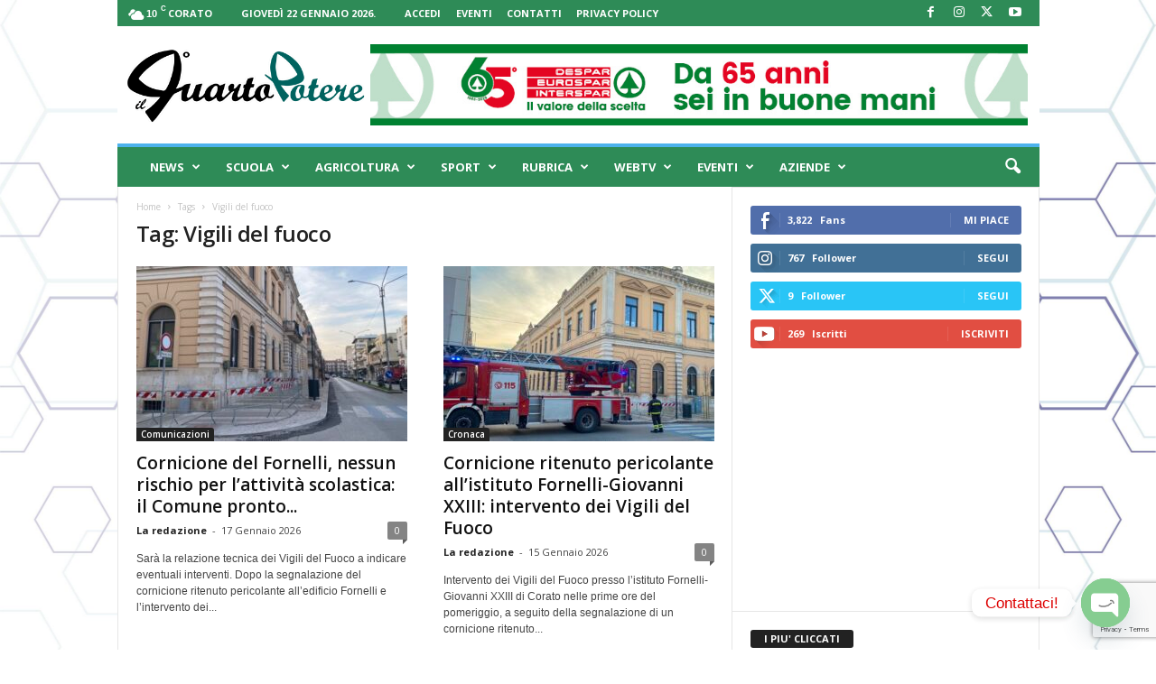

--- FILE ---
content_type: text/html; charset=UTF-8
request_url: https://ilquartopotere.it/tag/vigili-del-fuoco/
body_size: 31460
content:
<!doctype html >
<!--[if IE 8]><html
class=ie8 lang=it-IT> <![endif]-->
<!--[if IE 9]><html
class=ie9 lang=it-IT> <![endif]-->
<!--[if gt IE 8]><!--><html
lang=it-IT> <!--<![endif]--><head><style>img.lazy{min-height:1px}</style><link
href=https://ilquartopotere.it/wp-content/plugins/w3-total-cache/pub/js/lazyload.min.js?x80757 as=script><title>Vigili del fuoco Archivi - Il Quarto Potere</title><meta
charset="UTF-8"><meta
name="viewport" content="width=device-width, initial-scale=1.0"><link
rel=pingback href=https://ilquartopotere.it/xmlrpc.php><meta
name='robots' content='index, follow, max-image-preview:large, max-snippet:-1, max-video-preview:-1'><style>img:is([sizes="auto" i], [sizes^="auto," i]){contain-intrinsic-size:3000px 1500px}</style><link
rel=icon type=image/png href=https://ilquartopotere.it/wp-content/uploads/2018/12/favicon.png?x80757> <script type=text/javascript id=google_gtagjs-js-consent-mode-data-layer>window.dataLayer=window.dataLayer||[];function gtag(){dataLayer.push(arguments);}
gtag('consent','default',{"ad_personalization":"denied","ad_storage":"denied","ad_user_data":"denied","analytics_storage":"denied","functionality_storage":"denied","security_storage":"denied","personalization_storage":"denied","region":["AT","BE","BG","CH","CY","CZ","DE","DK","EE","ES","FI","FR","GB","GR","HR","HU","IE","IS","IT","LI","LT","LU","LV","MT","NL","NO","PL","PT","RO","SE","SI","SK"],"wait_for_update":500});window._googlesitekitConsentCategoryMap={"statistics":["analytics_storage"],"marketing":["ad_storage","ad_user_data","ad_personalization"],"functional":["functionality_storage","security_storage"],"preferences":["personalization_storage"]};window._googlesitekitConsents={"ad_personalization":"denied","ad_storage":"denied","ad_user_data":"denied","analytics_storage":"denied","functionality_storage":"denied","security_storage":"denied","personalization_storage":"denied","region":["AT","BE","BG","CH","CY","CZ","DE","DK","EE","ES","FI","FR","GB","GR","HR","HU","IE","IS","IT","LI","LT","LU","LV","MT","NL","NO","PL","PT","RO","SE","SI","SK"],"wait_for_update":500};</script> <link
rel=canonical href=https://ilquartopotere.it/tag/vigili-del-fuoco/ ><link
rel=next href=https://ilquartopotere.it/tag/vigili-del-fuoco/page/2/ ><meta
property="og:locale" content="it_IT"><meta
property="og:type" content="article"><meta
property="og:title" content="Vigili del fuoco Archivi - Il Quarto Potere"><meta
property="og:url" content="https://ilquartopotere.it/tag/vigili-del-fuoco/"><meta
property="og:site_name" content="Il Quarto Potere"><meta
name="twitter:card" content="summary_large_image"> <script type=application/ld+json class=yoast-schema-graph>{"@context":"https://schema.org","@graph":[{"@type":"CollectionPage","@id":"https://ilquartopotere.it/tag/vigili-del-fuoco/","url":"https://ilquartopotere.it/tag/vigili-del-fuoco/","name":"Vigili del fuoco Archivi - Il Quarto Potere","isPartOf":{"@id":"https://ilquartopotere.it/#website"},"primaryImageOfPage":{"@id":"https://ilquartopotere.it/tag/vigili-del-fuoco/#primaryimage"},"image":{"@id":"https://ilquartopotere.it/tag/vigili-del-fuoco/#primaryimage"},"thumbnailUrl":"https://ilquartopotere.it/wp-content/uploads/2026/01/IMG_3264.jpeg","breadcrumb":{"@id":"https://ilquartopotere.it/tag/vigili-del-fuoco/#breadcrumb"},"inLanguage":"it-IT"},{"@type":"ImageObject","inLanguage":"it-IT","@id":"https://ilquartopotere.it/tag/vigili-del-fuoco/#primaryimage","url":"https://ilquartopotere.it/wp-content/uploads/2026/01/IMG_3264.jpeg","contentUrl":"https://ilquartopotere.it/wp-content/uploads/2026/01/IMG_3264.jpeg","width":828,"height":466,"caption":"Cornicione pericolante all’istituto Fornelli-Giovanni XXIII: intervento dei Vigili del Fuoco"},{"@type":"BreadcrumbList","@id":"https://ilquartopotere.it/tag/vigili-del-fuoco/#breadcrumb","itemListElement":[{"@type":"ListItem","position":1,"name":"Home","item":"https://ilquartopotere.it/"},{"@type":"ListItem","position":2,"name":"Vigili del fuoco"}]},{"@type":"WebSite","@id":"https://ilquartopotere.it/#website","url":"https://ilquartopotere.it/","name":"Il Quarto Potere","description":"Le notizie sotto un&#039;altra luce","publisher":{"@id":"https://ilquartopotere.it/#organization"},"potentialAction":[{"@type":"SearchAction","target":{"@type":"EntryPoint","urlTemplate":"https://ilquartopotere.it/?s={search_term_string}"},"query-input":{"@type":"PropertyValueSpecification","valueRequired":true,"valueName":"search_term_string"}}],"inLanguage":"it-IT"},{"@type":"Organization","@id":"https://ilquartopotere.it/#organization","name":"Il Quarto Potere","url":"https://ilquartopotere.it/","logo":{"@type":"ImageObject","inLanguage":"it-IT","@id":"https://ilquartopotere.it/#/schema/logo/image/","url":"https://ilquartopotere.it/wp-content/uploads/2018/12/quarto-potere.png","contentUrl":"https://ilquartopotere.it/wp-content/uploads/2018/12/quarto-potere.png","width":1800,"height":625,"caption":"Il Quarto Potere"},"image":{"@id":"https://ilquartopotere.it/#/schema/logo/image/"},"sameAs":["https://www.facebook.com/redazioneilquartopotere/","https://www.instagram.com/ilquartopotere/"]}]}</script> <link
rel=dns-prefetch href=//public.tockify.com><link
rel=dns-prefetch href=//www.googletagmanager.com><link
rel=dns-prefetch href=//fonts.googleapis.com><link
rel=alternate type=application/rss+xml title="Il Quarto Potere &raquo; Feed" href=https://ilquartopotere.it/feed/ ><link
rel=alternate type=application/rss+xml title="Il Quarto Potere &raquo; Feed dei commenti" href=https://ilquartopotere.it/comments/feed/ ><link
rel=alternate type=application/rss+xml title="Il Quarto Potere &raquo; Vigili del fuoco Feed del tag" href=https://ilquartopotere.it/tag/vigili-del-fuoco/feed/ > <script type=text/javascript>/*<![CDATA[*/window._wpemojiSettings={"baseUrl":"https:\/\/s.w.org\/images\/core\/emoji\/16.0.1\/72x72\/","ext":".png","svgUrl":"https:\/\/s.w.org\/images\/core\/emoji\/16.0.1\/svg\/","svgExt":".svg","source":{"concatemoji":"https:\/\/ilquartopotere.it\/wp-includes\/js\/wp-emoji-release.min.js?ver=6.8.3"}};
/*! This file is auto-generated */
!function(s,n){var o,i,e;function c(e){try{var t={supportTests:e,timestamp:(new Date).valueOf()};sessionStorage.setItem(o,JSON.stringify(t))}catch(e){}}function p(e,t,n){e.clearRect(0,0,e.canvas.width,e.canvas.height),e.fillText(t,0,0);var t=new Uint32Array(e.getImageData(0,0,e.canvas.width,e.canvas.height).data),a=(e.clearRect(0,0,e.canvas.width,e.canvas.height),e.fillText(n,0,0),new Uint32Array(e.getImageData(0,0,e.canvas.width,e.canvas.height).data));return t.every(function(e,t){return e===a[t]})}function u(e,t){e.clearRect(0,0,e.canvas.width,e.canvas.height),e.fillText(t,0,0);for(var n=e.getImageData(16,16,1,1),a=0;a<n.data.length;a++)if(0!==n.data[a])return!1;return!0}function f(e,t,n,a){switch(t){case"flag":return n(e,"\ud83c\udff3\ufe0f\u200d\u26a7\ufe0f","\ud83c\udff3\ufe0f\u200b\u26a7\ufe0f")?!1:!n(e,"\ud83c\udde8\ud83c\uddf6","\ud83c\udde8\u200b\ud83c\uddf6")&&!n(e,"\ud83c\udff4\udb40\udc67\udb40\udc62\udb40\udc65\udb40\udc6e\udb40\udc67\udb40\udc7f","\ud83c\udff4\u200b\udb40\udc67\u200b\udb40\udc62\u200b\udb40\udc65\u200b\udb40\udc6e\u200b\udb40\udc67\u200b\udb40\udc7f");case"emoji":return!a(e,"\ud83e\udedf")}return!1}function g(e,t,n,a){var r="undefined"!=typeof WorkerGlobalScope&&self instanceof WorkerGlobalScope?new OffscreenCanvas(300,150):s.createElement("canvas"),o=r.getContext("2d",{willReadFrequently:!0}),i=(o.textBaseline="top",o.font="600 32px Arial",{});return e.forEach(function(e){i[e]=t(o,e,n,a)}),i}function t(e){var t=s.createElement("script");t.src=e,t.defer=!0,s.head.appendChild(t)}"undefined"!=typeof Promise&&(o="wpEmojiSettingsSupports",i=["flag","emoji"],n.supports={everything:!0,everythingExceptFlag:!0},e=new Promise(function(e){s.addEventListener("DOMContentLoaded",e,{once:!0})}),new Promise(function(t){var n=function(){try{var e=JSON.parse(sessionStorage.getItem(o));if("object"==typeof e&&"number"==typeof e.timestamp&&(new Date).valueOf()<e.timestamp+604800&&"object"==typeof e.supportTests)return e.supportTests}catch(e){}return null}();if(!n){if("undefined"!=typeof Worker&&"undefined"!=typeof OffscreenCanvas&&"undefined"!=typeof URL&&URL.createObjectURL&&"undefined"!=typeof Blob)try{var e="postMessage("+g.toString()+"("+[JSON.stringify(i),f.toString(),p.toString(),u.toString()].join(",")+"));",a=new Blob([e],{type:"text/javascript"}),r=new Worker(URL.createObjectURL(a),{name:"wpTestEmojiSupports"});return void(r.onmessage=function(e){c(n=e.data),r.terminate(),t(n)})}catch(e){}c(n=g(i,f,p,u))}t(n)}).then(function(e){for(var t in e)n.supports[t]=e[t],n.supports.everything=n.supports.everything&&n.supports[t],"flag"!==t&&(n.supports.everythingExceptFlag=n.supports.everythingExceptFlag&&n.supports[t]);n.supports.everythingExceptFlag=n.supports.everythingExceptFlag&&!n.supports.flag,n.DOMReady=!1,n.readyCallback=function(){n.DOMReady=!0}}).then(function(){return e}).then(function(){var e;n.supports.everything||(n.readyCallback(),(e=n.source||{}).concatemoji?t(e.concatemoji):e.wpemoji&&e.twemoji&&(t(e.twemoji),t(e.wpemoji)))}))}((window,document),window._wpemojiSettings);/*]]>*/</script> <style id=wp-emoji-styles-inline-css type=text/css>img.wp-smiley,img.emoji{display:inline !important;border:none !important;box-shadow:none !important;height:1em !important;width:1em !important;margin:0
0.07em !important;vertical-align:-0.1em !important;background:none !important;padding:0
!important}</style><style id=classic-theme-styles-inline-css type=text/css>/*! This file is auto-generated */
.wp-block-button__link{color:#fff;background-color:#32373c;border-radius:9999px;box-shadow:none;text-decoration:none;padding:calc(.667em + 2px) calc(1.333em + 2px);font-size:1.125em}.wp-block-file__button{background:#32373c;color:#fff;text-decoration:none}</style><style id=global-styles-inline-css type=text/css>/*<![CDATA[*/:root{--wp--preset--aspect-ratio--square:1;--wp--preset--aspect-ratio--4-3:4/3;--wp--preset--aspect-ratio--3-4:3/4;--wp--preset--aspect-ratio--3-2:3/2;--wp--preset--aspect-ratio--2-3:2/3;--wp--preset--aspect-ratio--16-9:16/9;--wp--preset--aspect-ratio--9-16:9/16;--wp--preset--color--black:#000;--wp--preset--color--cyan-bluish-gray:#abb8c3;--wp--preset--color--white:#fff;--wp--preset--color--pale-pink:#f78da7;--wp--preset--color--vivid-red:#cf2e2e;--wp--preset--color--luminous-vivid-orange:#ff6900;--wp--preset--color--luminous-vivid-amber:#fcb900;--wp--preset--color--light-green-cyan:#7bdcb5;--wp--preset--color--vivid-green-cyan:#00d084;--wp--preset--color--pale-cyan-blue:#8ed1fc;--wp--preset--color--vivid-cyan-blue:#0693e3;--wp--preset--color--vivid-purple:#9b51e0;--wp--preset--gradient--vivid-cyan-blue-to-vivid-purple:linear-gradient(135deg,rgba(6,147,227,1) 0%,rgb(155,81,224) 100%);--wp--preset--gradient--light-green-cyan-to-vivid-green-cyan:linear-gradient(135deg,rgb(122,220,180) 0%,rgb(0,208,130) 100%);--wp--preset--gradient--luminous-vivid-amber-to-luminous-vivid-orange:linear-gradient(135deg,rgba(252,185,0,1) 0%,rgba(255,105,0,1) 100%);--wp--preset--gradient--luminous-vivid-orange-to-vivid-red:linear-gradient(135deg,rgba(255,105,0,1) 0%,rgb(207,46,46) 100%);--wp--preset--gradient--very-light-gray-to-cyan-bluish-gray:linear-gradient(135deg,rgb(238,238,238) 0%,rgb(169,184,195) 100%);--wp--preset--gradient--cool-to-warm-spectrum:linear-gradient(135deg,rgb(74,234,220) 0%,rgb(151,120,209) 20%,rgb(207,42,186) 40%,rgb(238,44,130) 60%,rgb(251,105,98) 80%,rgb(254,248,76) 100%);--wp--preset--gradient--blush-light-purple:linear-gradient(135deg,rgb(255,206,236) 0%,rgb(152,150,240) 100%);--wp--preset--gradient--blush-bordeaux:linear-gradient(135deg,rgb(254,205,165) 0%,rgb(254,45,45) 50%,rgb(107,0,62) 100%);--wp--preset--gradient--luminous-dusk:linear-gradient(135deg,rgb(255,203,112) 0%,rgb(199,81,192) 50%,rgb(65,88,208) 100%);--wp--preset--gradient--pale-ocean:linear-gradient(135deg,rgb(255,245,203) 0%,rgb(182,227,212) 50%,rgb(51,167,181) 100%);--wp--preset--gradient--electric-grass:linear-gradient(135deg,rgb(202,248,128) 0%,rgb(113,206,126) 100%);--wp--preset--gradient--midnight:linear-gradient(135deg,rgb(2,3,129) 0%,rgb(40,116,252) 100%);--wp--preset--font-size--small:10px;--wp--preset--font-size--medium:20px;--wp--preset--font-size--large:30px;--wp--preset--font-size--x-large:42px;--wp--preset--font-size--regular:14px;--wp--preset--font-size--larger:48px;--wp--preset--spacing--20:0.44rem;--wp--preset--spacing--30:0.67rem;--wp--preset--spacing--40:1rem;--wp--preset--spacing--50:1.5rem;--wp--preset--spacing--60:2.25rem;--wp--preset--spacing--70:3.38rem;--wp--preset--spacing--80:5.06rem;--wp--preset--shadow--natural:6px 6px 9px rgba(0, 0, 0, 0.2);--wp--preset--shadow--deep:12px 12px 50px rgba(0, 0, 0, 0.4);--wp--preset--shadow--sharp:6px 6px 0px rgba(0, 0, 0, 0.2);--wp--preset--shadow--outlined:6px 6px 0px -3px rgba(255, 255, 255, 1), 6px 6px rgba(0, 0, 0, 1);--wp--preset--shadow--crisp:6px 6px 0px rgba(0, 0, 0, 1)}:where(.is-layout-flex){gap:0.5em}:where(.is-layout-grid){gap:0.5em}body .is-layout-flex{display:flex}.is-layout-flex{flex-wrap:wrap;align-items:center}.is-layout-flex>:is(*,div){margin:0}body .is-layout-grid{display:grid}.is-layout-grid>:is(*,div){margin:0}:where(.wp-block-columns.is-layout-flex){gap:2em}:where(.wp-block-columns.is-layout-grid){gap:2em}:where(.wp-block-post-template.is-layout-flex){gap:1.25em}:where(.wp-block-post-template.is-layout-grid){gap:1.25em}.has-black-color{color:var(--wp--preset--color--black) !important}.has-cyan-bluish-gray-color{color:var(--wp--preset--color--cyan-bluish-gray) !important}.has-white-color{color:var(--wp--preset--color--white) !important}.has-pale-pink-color{color:var(--wp--preset--color--pale-pink) !important}.has-vivid-red-color{color:var(--wp--preset--color--vivid-red) !important}.has-luminous-vivid-orange-color{color:var(--wp--preset--color--luminous-vivid-orange) !important}.has-luminous-vivid-amber-color{color:var(--wp--preset--color--luminous-vivid-amber) !important}.has-light-green-cyan-color{color:var(--wp--preset--color--light-green-cyan) !important}.has-vivid-green-cyan-color{color:var(--wp--preset--color--vivid-green-cyan) !important}.has-pale-cyan-blue-color{color:var(--wp--preset--color--pale-cyan-blue) !important}.has-vivid-cyan-blue-color{color:var(--wp--preset--color--vivid-cyan-blue) !important}.has-vivid-purple-color{color:var(--wp--preset--color--vivid-purple) !important}.has-black-background-color{background-color:var(--wp--preset--color--black) !important}.has-cyan-bluish-gray-background-color{background-color:var(--wp--preset--color--cyan-bluish-gray) !important}.has-white-background-color{background-color:var(--wp--preset--color--white) !important}.has-pale-pink-background-color{background-color:var(--wp--preset--color--pale-pink) !important}.has-vivid-red-background-color{background-color:var(--wp--preset--color--vivid-red) !important}.has-luminous-vivid-orange-background-color{background-color:var(--wp--preset--color--luminous-vivid-orange) !important}.has-luminous-vivid-amber-background-color{background-color:var(--wp--preset--color--luminous-vivid-amber) !important}.has-light-green-cyan-background-color{background-color:var(--wp--preset--color--light-green-cyan) !important}.has-vivid-green-cyan-background-color{background-color:var(--wp--preset--color--vivid-green-cyan) !important}.has-pale-cyan-blue-background-color{background-color:var(--wp--preset--color--pale-cyan-blue) !important}.has-vivid-cyan-blue-background-color{background-color:var(--wp--preset--color--vivid-cyan-blue) !important}.has-vivid-purple-background-color{background-color:var(--wp--preset--color--vivid-purple) !important}.has-black-border-color{border-color:var(--wp--preset--color--black) !important}.has-cyan-bluish-gray-border-color{border-color:var(--wp--preset--color--cyan-bluish-gray) !important}.has-white-border-color{border-color:var(--wp--preset--color--white) !important}.has-pale-pink-border-color{border-color:var(--wp--preset--color--pale-pink) !important}.has-vivid-red-border-color{border-color:var(--wp--preset--color--vivid-red) !important}.has-luminous-vivid-orange-border-color{border-color:var(--wp--preset--color--luminous-vivid-orange) !important}.has-luminous-vivid-amber-border-color{border-color:var(--wp--preset--color--luminous-vivid-amber) !important}.has-light-green-cyan-border-color{border-color:var(--wp--preset--color--light-green-cyan) !important}.has-vivid-green-cyan-border-color{border-color:var(--wp--preset--color--vivid-green-cyan) !important}.has-pale-cyan-blue-border-color{border-color:var(--wp--preset--color--pale-cyan-blue) !important}.has-vivid-cyan-blue-border-color{border-color:var(--wp--preset--color--vivid-cyan-blue) !important}.has-vivid-purple-border-color{border-color:var(--wp--preset--color--vivid-purple) !important}.has-vivid-cyan-blue-to-vivid-purple-gradient-background{background:var(--wp--preset--gradient--vivid-cyan-blue-to-vivid-purple) !important}.has-light-green-cyan-to-vivid-green-cyan-gradient-background{background:var(--wp--preset--gradient--light-green-cyan-to-vivid-green-cyan) !important}.has-luminous-vivid-amber-to-luminous-vivid-orange-gradient-background{background:var(--wp--preset--gradient--luminous-vivid-amber-to-luminous-vivid-orange) !important}.has-luminous-vivid-orange-to-vivid-red-gradient-background{background:var(--wp--preset--gradient--luminous-vivid-orange-to-vivid-red) !important}.has-very-light-gray-to-cyan-bluish-gray-gradient-background{background:var(--wp--preset--gradient--very-light-gray-to-cyan-bluish-gray) !important}.has-cool-to-warm-spectrum-gradient-background{background:var(--wp--preset--gradient--cool-to-warm-spectrum) !important}.has-blush-light-purple-gradient-background{background:var(--wp--preset--gradient--blush-light-purple) !important}.has-blush-bordeaux-gradient-background{background:var(--wp--preset--gradient--blush-bordeaux) !important}.has-luminous-dusk-gradient-background{background:var(--wp--preset--gradient--luminous-dusk) !important}.has-pale-ocean-gradient-background{background:var(--wp--preset--gradient--pale-ocean) !important}.has-electric-grass-gradient-background{background:var(--wp--preset--gradient--electric-grass) !important}.has-midnight-gradient-background{background:var(--wp--preset--gradient--midnight) !important}.has-small-font-size{font-size:var(--wp--preset--font-size--small) !important}.has-medium-font-size{font-size:var(--wp--preset--font-size--medium) !important}.has-large-font-size{font-size:var(--wp--preset--font-size--large) !important}.has-x-large-font-size{font-size:var(--wp--preset--font-size--x-large) !important}:where(.wp-block-post-template.is-layout-flex){gap:1.25em}:where(.wp-block-post-template.is-layout-grid){gap:1.25em}:where(.wp-block-columns.is-layout-flex){gap:2em}:where(.wp-block-columns.is-layout-grid){gap:2em}:root :where(.wp-block-pullquote){font-size:1.5em;line-height:1.6}/*]]>*/</style><link
rel=stylesheet href=https://ilquartopotere.it/wp-content/cache/minify/8c544.css?x80757 media=all><link
rel=stylesheet id=google-fonts-style-css href='https://fonts.googleapis.com/css?family=Open+Sans%3A400%2C600%2C700%7CRoboto+Condensed%3A400%2C500%2C700&#038;display=swap&#038;ver=5.4.3.3' type=text/css media=all><link
rel=stylesheet href=https://ilquartopotere.it/wp-content/cache/minify/640e4.css?x80757 media=all><style id=td-theme-inline-css type=text/css>@media (max-width: 767px){.td-header-desktop-wrap{display:none}}@media (min-width: 767px){.td-header-mobile-wrap{display:none}}</style><link
rel=stylesheet href=https://ilquartopotere.it/wp-content/cache/minify/9c381.css?x80757 media=all> <script src=https://ilquartopotere.it/wp-content/cache/minify/a802d.js?x80757></script> 
 <script type=text/javascript src="https://www.googletagmanager.com/gtag/js?id=GT-K46NPF9" id=google_gtagjs-js async></script> <script type=text/javascript id=google_gtagjs-js-after>window.dataLayer=window.dataLayer||[];function gtag(){dataLayer.push(arguments);}
gtag("set","linker",{"domains":["ilquartopotere.it"]});gtag("js",new Date());gtag("set","developer_id.dZTNiMT",true);gtag("config","GT-K46NPF9");window._googlesitekit=window._googlesitekit||{};window._googlesitekit.throttledEvents=[];window._googlesitekit.gtagEvent=(name,data)=>{var key=JSON.stringify({name,data});if(!!window._googlesitekit.throttledEvents[key]){return;}window._googlesitekit.throttledEvents[key]=true;setTimeout(()=>{delete window._googlesitekit.throttledEvents[key];},5);gtag("event",name,{...data,event_source:"site-kit"});};</script> <script></script><link
rel=https://api.w.org/ href=https://ilquartopotere.it/wp-json/ ><link
rel=alternate title=JSON type=application/json href=https://ilquartopotere.it/wp-json/wp/v2/tags/620><link
rel=EditURI type=application/rsd+xml title=RSD href=https://ilquartopotere.it/xmlrpc.php?rsd><meta
name="generator" content="WordPress 6.8.3"><style type=text/css media=screen>.g{margin:0px;padding:0px;overflow:hidden;line-height:1;zoom:1}.g
img{height:auto}.g-col{position:relative;float:left}.g-col:first-child{margin-left:0}.g-col:last-child{margin-right:0}.g-1{margin:0px
0px 0px 0px;width:100%;max-width:728px;height:100%;max-height:90px}.g-2{margin:10px
0px 10px 0px;width:100%;max-width:125px;height:100%;max-height:125px}.g-3{margin:0px
0px 0px 0px;width:100%;max-width:300px;height:100%;max-height:500px}.g-4{margin:0px
0px 0px 0px;width:100%;max-width:1000px;height:100%;max-height:300px}.g-5{margin:0px
0px 0px 0px;width:100%;max-width:600px;height:100%;max-height:350px}.g-6{margin:0px
0px 0px 0px;width:100%;max-width:1000px;height:100%;max-height:1000px}.g-7{margin:0px
0px 0px 0px;width:100%;max-width:970px;height:100%;max-height:250px}@media only screen and (max-width: 480px){.g-col,.g-dyn,.g-single{width:100%;margin-left:0;margin-right:0}}</style><meta
name="generator" content="Site Kit by Google 1.170.0"><meta
name="generator" content="Powered by WPBakery Page Builder - drag and drop page builder for WordPress."> <script type=text/javascript id=td-generated-header-js>var tdBlocksArray=[];function tdBlock(){this.id='';this.block_type=1;this.atts='';this.td_column_number='';this.td_current_page=1;this.post_count=0;this.found_posts=0;this.max_num_pages=0;this.td_filter_value='';this.is_ajax_running=false;this.td_user_action='';this.header_color='';this.ajax_pagination_infinite_stop='';}
(function(){var htmlTag=document.getElementsByTagName("html")[0];if(navigator.userAgent.indexOf("MSIE 10.0")>-1){htmlTag.className+=' ie10';}
if(!!navigator.userAgent.match(/Trident.*rv\:11\./)){htmlTag.className+=' ie11';}
if(navigator.userAgent.indexOf("Edge")>-1){htmlTag.className+=' ieEdge';}
if(/(iPad|iPhone|iPod)/g.test(navigator.userAgent)){htmlTag.className+=' td-md-is-ios';}
var user_agent=navigator.userAgent.toLowerCase();if(user_agent.indexOf("android")>-1){htmlTag.className+=' td-md-is-android';}
if(-1!==navigator.userAgent.indexOf('Mac OS X')){htmlTag.className+=' td-md-is-os-x';}
if(/chrom(e|ium)/.test(navigator.userAgent.toLowerCase())){htmlTag.className+=' td-md-is-chrome';}
if(-1!==navigator.userAgent.indexOf('Firefox')){htmlTag.className+=' td-md-is-firefox';}
if(-1!==navigator.userAgent.indexOf('Safari')&&-1===navigator.userAgent.indexOf('Chrome')){htmlTag.className+=' td-md-is-safari';}
if(-1!==navigator.userAgent.indexOf('IEMobile')){htmlTag.className+=' td-md-is-iemobile';}})();var tdLocalCache={};(function(){"use strict";tdLocalCache={data:{},remove:function(resource_id){delete tdLocalCache.data[resource_id];},exist:function(resource_id){return tdLocalCache.data.hasOwnProperty(resource_id)&&tdLocalCache.data[resource_id]!==null;},get:function(resource_id){return tdLocalCache.data[resource_id];},set:function(resource_id,cachedData){tdLocalCache.remove(resource_id);tdLocalCache.data[resource_id]=cachedData;}};})();var td_viewport_interval_list=[{"limitBottom":767,"sidebarWidth":251},{"limitBottom":1023,"sidebarWidth":339}];var tds_general_modal_image="yes";var tdc_is_installed="yes";var td_ajax_url="https:\/\/ilquartopotere.it\/wp-admin\/admin-ajax.php?td_theme_name=Newsmag&v=5.4.3.3";var td_get_template_directory_uri="https:\/\/ilquartopotere.it\/wp-content\/plugins\/td-composer\/legacy\/common";var tds_snap_menu="smart_snap_always";var tds_logo_on_sticky="show";var tds_header_style="";var td_please_wait="Per favore attendi...";var td_email_user_pass_incorrect="Utente o password errata!";var td_email_user_incorrect="Email o Username errati!";var td_email_incorrect="Email non corretta!";var td_user_incorrect="Username incorrect!";var td_email_user_empty="Email or username empty!";var td_pass_empty="Pass empty!";var td_pass_pattern_incorrect="Invalid Pass Pattern!";var td_retype_pass_incorrect="Retyped Pass incorrect!";var tds_more_articles_on_post_enable="";var tds_more_articles_on_post_time_to_wait="";var tds_more_articles_on_post_pages_distance_from_top=0;var tds_captcha="";var tds_theme_color_site_wide="#4db2ec";var tds_smart_sidebar="enabled";var tdThemeName="Newsmag";var tdThemeNameWl="Newsmag";var td_magnific_popup_translation_tPrev="Precedente (Freccia Sinistra)";var td_magnific_popup_translation_tNext="Successivo (tasto freccia destra)";var td_magnific_popup_translation_tCounter="%curr% di %total%";var td_magnific_popup_translation_ajax_tError="Il contenuto di %url% non pu\u00f2 essere caricato.";var td_magnific_popup_translation_image_tError="L'immagine #%curr% non pu\u00f2 essere caricata";var tdBlockNonce="1a3835f42d";var tdMobileMenu="enabled";var tdMobileSearch="enabled";var tdDateNamesI18n={"month_names":["Gennaio","Febbraio","Marzo","Aprile","Maggio","Giugno","Luglio","Agosto","Settembre","Ottobre","Novembre","Dicembre"],"month_names_short":["Gen","Feb","Mar","Apr","Mag","Giu","Lug","Ago","Set","Ott","Nov","Dic"],"day_names":["domenica","luned\u00ec","marted\u00ec","mercoled\u00ec","gioved\u00ec","venerd\u00ec","sabato"],"day_names_short":["Dom","Lun","Mar","Mer","Gio","Ven","Sab"]};var td_deploy_mode="deploy";var td_ad_background_click_link="";var td_ad_background_click_target="";</script> <style>.td-pb-row [class*="td-pb-span"],
.td-pb-border-top,
.page-template-page-title-sidebar-php .td-page-content > .wpb_row:first-child,
.td-post-sharing,
.td-post-content,
.td-post-next-prev,
.author-box-wrap,
.td-comments-title-wrap,
.comment-list,
.comment-respond,
.td-post-template-5 header,
.td-container,
.wpb_content_element,
.wpb_column,
.wpb_row,
.white-menu .td-header-container .td-header-main-menu,
.td-post-template-1 .td-post-content,
.td-post-template-4 .td-post-sharing-top,
.td-header-style-6 .td-header-header .td-make-full,
#disqus_thread,
.page-template-page-pagebuilder-title-php .td-page-content>.wpb_row:first-child,.td-footer-container:before{border-color:#e6e6e6}.td-top-border{border-color:#e6e6e6 !important}.td-container-border:after,
.td-next-prev-separator,
.td-container .td-pb-row .wpb_column:before,
.td-container-border:before,
.td-main-content:before,
.td-main-sidebar:before,
.td-pb-row .td-pb-span4:nth-of-type(3):after,
.td-pb-row .td-pb-span4:nth-last-of-type(3):after{background-color:#e6e6e6}@media (max-width: 767px){.white-menu .td-header-main-menu{border-color:#e6e6e6}}.td-header-top-menu,
.td-header-wrap .td-top-menu-full{background-color:#2e8b57}.td-header-style-1 .td-header-top-menu,
.td-header-style-2 .td-top-bar-container,
.td-header-style-7 .td-header-top-menu{padding:0
12px;top:0}.td-header-sp-top-menu .top-header-menu > li > a,
.td-header-sp-top-menu .td_data_time,
.td-subscription-active .td-header-sp-top-menu .tds_menu_login .tdw-wml-user,
.td-header-sp-top-menu .td-weather-top-widget{color:#fff}.td-header-sp-top-widget .td-social-icon-wrap
i{color:#fff}.td-header-main-menu{background-color:#2e8b57}.td-header-row.td-header-header{background-color:#fff}.td-header-style-1 .td-header-top-menu{padding:0
12px;top:0}@media (min-width: 1024px){.td-header-style-1 .td-header-header{padding:0
6px}}.td-header-style-6 .td-header-header .td-make-full{border-bottom:0}@media (max-height: 768px){.td-header-style-6 .td-header-sp-rec{margin-right:7px}.td-header-style-6 .td-header-sp-logo{margin-left:7px}}.td-menu-background:before,.td-search-background:before{background:rgba(0,0,0,0.5);background:-moz-linear-gradient(top, rgba(0,0,0,0.5) 0%, rgba(0,0,0,0.6) 100%);background:-webkit-gradient(left top, left bottom, color-stop(0%, rgba(0,0,0,0.5)), color-stop(100%, rgba(0,0,0,0.6)));background:-webkit-linear-gradient(top, rgba(0,0,0,0.5) 0%, rgba(0,0,0,0.6) 100%);background:-o-linear-gradient(top, rgba(0,0,0,0.5) 0%, @mobileu_gradient_two_mob 100%);background:-ms-linear-gradient(top, rgba(0,0,0,0.5) 0%, rgba(0,0,0,0.6) 100%);background:linear-gradient(to bottom, rgba(0,0,0,0.5) 0%, rgba(0,0,0,0.6) 100%);filter:progid:DXImageTransform.Microsoft.gradient( startColorstr='rgba(0,0,0,0.5)', endColorstr='rgba(0,0,0,0.6)', GradientType=0 )}.white-popup-block:before{background-image:url('https://ilquartopotere.it/wp-content/uploads/2021/09/17373-1-scaled.jpg')}.sf-menu>.td-menu-item>a{font-size:13px}.td-footer-container::before{background-size:cover}.td-footer-container::before{opacity:0.1}</style> <script async src="https://www.googletagmanager.com/gtag/js?id=UA-131136853-1"></script> <script>window.dataLayer=window.dataLayer||[];function gtag(){dataLayer.push(arguments);}
gtag('js',new Date());gtag('config','UA-131136853-1');</script> <script type=application/ld+json>{"@context":"https://schema.org","@type":"BreadcrumbList","itemListElement":[{"@type":"ListItem","position":1,"item":{"@type":"WebSite","@id":"https://ilquartopotere.it/","name":"Home"}},{"@type":"ListItem","position":2,"item":{"@type":"WebPage","@id":"https://ilquartopotere.it/tag/vigili-del-fuoco/","name":"Vigili del fuoco"}}]}</script> <link
rel=icon href=https://ilquartopotere.it/wp-content/uploads/2018/12/cropped-icona_512-32x32.png?x80757 sizes=32x32><link
rel=icon href=https://ilquartopotere.it/wp-content/uploads/2018/12/cropped-icona_512-192x192.png?x80757 sizes=192x192><link
rel=apple-touch-icon href=https://ilquartopotere.it/wp-content/uploads/2018/12/cropped-icona_512-180x180.png?x80757><meta
name="msapplication-TileImage" content="https://ilquartopotere.it/wp-content/uploads/2018/12/cropped-icona_512-270x270.png">
<noscript><style>.wpb_animate_when_almost_visible{opacity:1}</style></noscript><style id=tdw-css-placeholder></style></head><body
class="archive tag tag-vigili-del-fuoco tag-620 wp-theme-Newsmag global-block-template-1 wpb-js-composer js-comp-ver-8.7.2 vc_responsive td-boxed-layout" itemscope=itemscope itemtype=https://schema.org/WebPage><div
class="td-scroll-up  td-hide-scroll-up-on-mob"  style=display:none;><i
class=td-icon-menu-up></i></div><div
class=td-menu-background></div><div
id=td-mobile-nav><div
class=td-mobile-container><div
class=td-menu-socials-wrap><div
class=td-menu-socials>
<span
class=td-social-icon-wrap>
<a
target=_blank rel=noopener href=https://www.facebook.com/ilQuartoPotere.it title=Facebook>
<i
class="td-icon-font td-icon-facebook"></i>
<span
style="display: none">Facebook</span>
</a>
</span>
<span
class=td-social-icon-wrap>
<a
target=_blank rel=noopener href=https://www.instagram.com/ilquartopotere/ title=Instagram>
<i
class="td-icon-font td-icon-instagram"></i>
<span
style="display: none">Instagram</span>
</a>
</span>
<span
class=td-social-icon-wrap>
<a
target=_blank rel=noopener href="https://twitter.com/PotereIl?lang=it" title=Twitter>
<i
class="td-icon-font td-icon-twitter"></i>
<span
style="display: none">Twitter</span>
</a>
</span>
<span
class=td-social-icon-wrap>
<a
target=_blank rel=noopener href=https://www.youtube.com/channhttps://www.youtube.com/channel/UCw1QyKsvKfMxwX7BQ0UjjgQ title=Youtube>
<i
class="td-icon-font td-icon-youtube"></i>
<span
style="display: none">Youtube</span>
</a>
</span></div><div
class=td-mobile-close>
<span><i
class=td-icon-close-mobile></i></span></div></div><div
class=td-menu-login-section><div
class=td-guest-wrap><div
class=td-menu-login><a
id=login-link-mob>Registrati</a></div></div></div><div
class=td-mobile-content><div
class=menu-td-demo-header-menu-container><ul
id=menu-td-demo-header-menu class=td-mobile-main-menu><li
id=menu-item-7307 class="menu-item menu-item-type-custom menu-item-object-custom menu-item-home menu-item-first menu-item-has-children menu-item-7307"><a
href=https://ilquartopotere.it>News<i
class="td-icon-menu-right td-element-after"></i></a><ul
class=sub-menu>
<li
id=menu-item-0 class=menu-item-0><a
href=https://ilquartopotere.it/category/news/ambiente/ >Ambiente</a></li>
<li
class=menu-item-0><a
href=https://ilquartopotere.it/category/news/cronaca/ >Cronaca</a></li>
<li
class=menu-item-0><a
href=https://ilquartopotere.it/category/news/economia/ >Economia</a></li>
<li
class=menu-item-0><a
href=https://ilquartopotere.it/category/news/politica/ >Politica</a></li>
<li
class=menu-item-0><a
href=https://ilquartopotere.it/category/news/salute/ >Salute</a></li></ul>
</li>
<li
id=menu-item-7301 class="menu-item menu-item-type-taxonomy menu-item-object-category menu-item-7301"><a
href=https://ilquartopotere.it/category/scuola/ >Scuola</a></li>
<li
id=menu-item-7302 class="menu-item menu-item-type-taxonomy menu-item-object-category menu-item-7302"><a
href=https://ilquartopotere.it/category/agricoltura/ >Agricoltura</a></li>
<li
id=menu-item-7300 class="menu-item menu-item-type-taxonomy menu-item-object-category menu-item-has-children menu-item-7300"><a
href=https://ilquartopotere.it/category/sport/ >Sport<i
class="td-icon-menu-right td-element-after"></i></a><ul
class=sub-menu>
<li
class=menu-item-0><a
href=https://ilquartopotere.it/category/sport/basket/ >Basket</a></li>
<li
class=menu-item-0><a
href=https://ilquartopotere.it/category/sport/calcio/ >Calcio</a></li>
<li
class=menu-item-0><a
href=https://ilquartopotere.it/category/sport/rugby/ >Rugby</a></li>
<li
class=menu-item-0><a
href=https://ilquartopotere.it/category/sport/volley/ >Volley</a></li></ul>
</li>
<li
id=menu-item-7303 class="menu-item menu-item-type-taxonomy menu-item-object-category menu-item-has-children menu-item-7303"><a
href=https://ilquartopotere.it/category/rubrica/ >Rubrica<i
class="td-icon-menu-right td-element-after"></i></a><ul
class=sub-menu>
<li
class=menu-item-0><a
href=https://ilquartopotere.it/category/rubrica/amici-animali/ >Amici animali</a></li>
<li
class=menu-item-0><a
href=https://ilquartopotere.it/category/rubrica/avviso-ai-degustanti/ >Avviso ai degustanti</a></li>
<li
class=menu-item-0><a
href=https://ilquartopotere.it/category/rubrica/la-puglia-si-racconta/ >La Puglia si racconta</a></li>
<li
class=menu-item-0><a
href=https://ilquartopotere.it/category/rubrica/murgia-da-vivere/ >Murgia da vivere</a></li>
<li
class=menu-item-0><a
href=https://ilquartopotere.it/category/rubrica/oltre-i-confini/ >Oltre i confini</a></li></ul>
</li>
<li
id=menu-item-7304 class="menu-item menu-item-type-taxonomy menu-item-object-category menu-item-7304"><a
href=https://ilquartopotere.it/category/webtv/ >WebTv</a></li>
<li
id=menu-item-7305 class="menu-item menu-item-type-taxonomy menu-item-object-category menu-item-7305"><a
href=https://ilquartopotere.it/category/eventi/ >Eventi</a></li>
<li
id=menu-item-7306 class="menu-item menu-item-type-taxonomy menu-item-object-category menu-item-7306"><a
href=https://ilquartopotere.it/category/aziende/ >Aziende</a></li></ul></div></div></div><div
id=login-form-mobile class=td-register-section><div
id=td-login-mob class="td-login-animation td-login-hide-mob"><div
class=td-login-close>
<span
class=td-back-button><i
class=td-icon-read-down></i></span><div
class=td-login-title>Registrati</div><div
class=td-mobile-close>
<span><i
class=td-icon-close-mobile></i></span></div></div><form
class=td-login-form-wrap action=# method=post><div
class=td-login-panel-title><span>Benvenuto!</span>Accedi al tuo account</div><div
class=td_display_err></div><div
class=td-login-inputs><input
class=td-login-input autocomplete=username type=text name=login_email id=login_email-mob value required><label
for=login_email-mob>il tuo username</label></div><div
class=td-login-inputs><input
class=td-login-input autocomplete=current-password type=password name=login_pass id=login_pass-mob value required><label
for=login_pass-mob>la tua password</label></div>
<input
type=button name=login_button id=login_button-mob class=td-login-button value=ACCEDI><div
class=td-login-info-text><a
href=# id=forgot-pass-link-mob>Password dimenticata?</a></div><div
class=td-login-info-text><a
class=privacy-policy-link href=https://ilquartopotere.it/privacy-policy/ >Privacy policy</a></div></form></div><div
id=td-forgot-pass-mob class="td-login-animation td-login-hide-mob"><div
class=td-forgot-pass-close>
<a
href=# aria-label=Back class=td-back-button><i
class=td-icon-read-down></i></a><div
class=td-login-title>Recupero della password</div></div><div
class=td-login-form-wrap><div
class=td-login-panel-title>Recupera la tua password</div><div
class=td_display_err></div><div
class=td-login-inputs><input
class=td-login-input type=text name=forgot_email id=forgot_email-mob value required><label
for=forgot_email-mob>La tua email</label></div>
<input
type=button name=forgot_button id=forgot_button-mob class=td-login-button value="Invia la mia password"></div></div></div></div><div
class=td-search-background></div><div
class=td-search-wrap-mob><div
class=td-drop-down-search><form
method=get class=td-search-form action=https://ilquartopotere.it/ ><div
class=td-search-close>
<span><i
class=td-icon-close-mobile></i></span></div><div
role=search class=td-search-input>
<span>Cerca</span>
<input
id=td-header-search-mob type=text value name=s autocomplete=off></div></form><div
id=td-aj-search-mob></div></div></div><div
id=td-outer-wrap><div
class=td-outer-container><div
class="td-header-container td-header-wrap td-header-style-1"><div
class="td-header-row td-header-top-menu"><div
class="td-top-bar-container top-bar-style-1"><div
class=td-header-sp-top-menu><div
class=td-weather-top-widget id=td_top_weather_uid>
<i
class="td-icons broken-clouds-n"></i><div
class=td-weather-now data-block-uid=td_top_weather_uid>
<span
class=td-big-degrees>10</span>
<span
class=td-weather-unit>C</span></div><div
class=td-weather-header><div
class=td-weather-city>Corato</div></div></div><div
class=td_data_time><div >giovedì  22 Gennaio 2026.</div></div><ul
class="top-header-menu td_ul_login"><li
class=menu-item><a
class="td-login-modal-js menu-item" href=#login-form data-effect=mpf-td-login-effect>Accedi</a></li></ul><div
class=menu-top-container><ul
id=menu-td-demo-top-menu class=top-header-menu><li
id=menu-item-37 class="menu-item menu-item-type-custom menu-item-object-custom menu-item-first td-menu-item td-mega-menu menu-item-37"><a
href=#>Eventi</a><ul
class=sub-menu>
<li
class=menu-item-0><a><div
class=td-container-border><div
class=td-mega-grid><script>var block_tdi_1=new tdBlock();block_tdi_1.id="tdi_1";block_tdi_1.atts='{"limit":"5","td_column_number":3,"ajax_pagination":"next_prev","category_id":"26","show_child_cat":5,"td_ajax_filter_type":"td_category_ids_filter","td_ajax_preloading":"","block_type":"td_block_mega_menu","block_template_id":"","header_color":"","ajax_pagination_infinite_stop":"","offset":"","td_filter_default_txt":"","td_ajax_filter_ids":"","el_class":"","color_preset":"","ajax_pagination_next_prev_swipe":"","border_top":"","css":"","tdc_css":"","class":"tdi_1","tdc_css_class":"tdi_1","tdc_css_class_style":"tdi_1_rand_style"}';block_tdi_1.td_column_number="3";block_tdi_1.block_type="td_block_mega_menu";block_tdi_1.post_count="5";block_tdi_1.found_posts="303";block_tdi_1.header_color="";block_tdi_1.ajax_pagination_infinite_stop="";block_tdi_1.max_num_pages="61";tdBlocksArray.push(block_tdi_1);</script><div
class="td_block_wrap td_block_mega_menu tdi_1 td-no-subcats td_with_ajax_pagination td-pb-border-top td_block_template_1"  data-td-block-uid=tdi_1 ><div
id=tdi_1 class=td_block_inner><div
class=td-mega-row><div
class=td-mega-span><div
class="td_module_mega_menu td-animation-stack td_mod_mega_menu td-cpt-post"><div
class=td-module-image><div
class=td-module-thumb><a
href=https://ilquartopotere.it/eventi/la-fondazione-cannillo-premia-9-giovani-talenti-per-lottava-edizione-della-borsa-di-studio-mimmo-diaferia/  rel=bookmark class="td-image-wrap " title="La Fondazione Cannillo premia 9 giovani talenti per l’ottava edizione della Borsa di Studio “Mimmo Diaferia”" ><img
width=180 height=135 class="entry-thumb lazy" src="data:image/svg+xml,%3Csvg%20xmlns='http://www.w3.org/2000/svg'%20viewBox='0%200%20180%20135'%3E%3C/svg%3E" data-src=https://ilquartopotere.it/wp-content/uploads/2026/01/a1be3471-4324-46c9-937e-6f5eef64e06f-180x135.jpeg?x80757  data-srcset="https://ilquartopotere.it/wp-content/uploads/2026/01/a1be3471-4324-46c9-937e-6f5eef64e06f-180x135.jpeg 180w, https://ilquartopotere.it/wp-content/uploads/2026/01/a1be3471-4324-46c9-937e-6f5eef64e06f-80x60.jpeg 80w, https://ilquartopotere.it/wp-content/uploads/2026/01/a1be3471-4324-46c9-937e-6f5eef64e06f-100x75.jpeg 100w, https://ilquartopotere.it/wp-content/uploads/2026/01/a1be3471-4324-46c9-937e-6f5eef64e06f-238x178.jpeg 238w, https://ilquartopotere.it/wp-content/uploads/2026/01/a1be3471-4324-46c9-937e-6f5eef64e06f-265x198.jpeg 265w" data-sizes="(max-width: 180px) 100vw, 180px"  alt="La Fondazione Cannillo consegna le Borse di Studio “Mimmo Diaferia “" title="La Fondazione Cannillo premia 9 giovani talenti per l’ottava edizione della Borsa di Studio “Mimmo Diaferia”"></a></div></div><div
class=item-details><div
class="entry-title td-module-title"><a
href=https://ilquartopotere.it/eventi/la-fondazione-cannillo-premia-9-giovani-talenti-per-lottava-edizione-della-borsa-di-studio-mimmo-diaferia/  rel=bookmark title="La Fondazione Cannillo premia 9 giovani talenti per l’ottava edizione della Borsa di Studio “Mimmo Diaferia”">La Fondazione Cannillo premia 9 giovani talenti per l’ottava edizione della Borsa di Studio “Mimmo Diaferia”</a></div></div></div></div><div
class=td-mega-span><div
class="td_module_mega_menu td-animation-stack td_mod_mega_menu td-cpt-post"><div
class=td-module-image><div
class=td-module-thumb><a
href=https://ilquartopotere.it/eventi/concerto-lirico-di-buon-anno-con-alterazioni-incanto-natale-corato-2025/  rel=bookmark class="td-image-wrap " title="Questa sera &#8220;Concerto lirico di Buon Anno&#8221; con AlterAzioni" ><img
width=180 height=135 class="entry-thumb lazy" src="data:image/svg+xml,%3Csvg%20xmlns='http://www.w3.org/2000/svg'%20viewBox='0%200%20180%20135'%3E%3C/svg%3E" data-src=https://ilquartopotere.it/wp-content/uploads/2026/01/IMG_3196-180x135.jpeg?x80757  data-srcset="https://ilquartopotere.it/wp-content/uploads/2026/01/IMG_3196-180x135.jpeg 180w, https://ilquartopotere.it/wp-content/uploads/2026/01/IMG_3196-80x60.jpeg 80w, https://ilquartopotere.it/wp-content/uploads/2026/01/IMG_3196-100x75.jpeg 100w, https://ilquartopotere.it/wp-content/uploads/2026/01/IMG_3196-238x178.jpeg 238w, https://ilquartopotere.it/wp-content/uploads/2026/01/IMG_3196-265x198.jpeg 265w" data-sizes="(max-width: 180px) 100vw, 180px"  alt="Myriam Marcone" title="Questa sera &#8220;Concerto lirico di Buon Anno&#8221; con AlterAzioni"></a></div></div><div
class=item-details><div
class="entry-title td-module-title"><a
href=https://ilquartopotere.it/eventi/concerto-lirico-di-buon-anno-con-alterazioni-incanto-natale-corato-2025/  rel=bookmark title="Questa sera &#8220;Concerto lirico di Buon Anno&#8221; con AlterAzioni">Questa sera &#8220;Concerto lirico di Buon Anno&#8221; con AlterAzioni</a></div></div></div></div><div
class=td-mega-span><div
class="td_module_mega_menu td-animation-stack td_mod_mega_menu td-cpt-post"><div
class=td-module-image><div
class=td-module-thumb><a
href=https://ilquartopotere.it/attualita/legambiente-corato-venezuela-pace-diritti-democrazia/  rel=bookmark class="td-image-wrap " title="Corato non resta a guardare: Legambiente Corato promuove un incontro pubblico per pace, diritti e democrazia" ><img
width=180 height=135 class="entry-thumb lazy" src="data:image/svg+xml,%3Csvg%20xmlns='http://www.w3.org/2000/svg'%20viewBox='0%200%20180%20135'%3E%3C/svg%3E" data-src=https://ilquartopotere.it/wp-content/uploads/2026/01/IMG_3194-180x135.jpeg?x80757  data-srcset="https://ilquartopotere.it/wp-content/uploads/2026/01/IMG_3194-180x135.jpeg 180w, https://ilquartopotere.it/wp-content/uploads/2026/01/IMG_3194-80x60.jpeg 80w, https://ilquartopotere.it/wp-content/uploads/2026/01/IMG_3194-100x75.jpeg 100w, https://ilquartopotere.it/wp-content/uploads/2026/01/IMG_3194-238x178.jpeg 238w, https://ilquartopotere.it/wp-content/uploads/2026/01/IMG_3194-265x198.jpeg 265w" data-sizes="(max-width: 180px) 100vw, 180px"  alt="Corato non resta a guardare: Legambiente Corato promuove un incontro pubblico per pace, diritti e democrazia" title="Corato non resta a guardare: Legambiente Corato promuove un incontro pubblico per pace, diritti e democrazia"></a></div></div><div
class=item-details><div
class="entry-title td-module-title"><a
href=https://ilquartopotere.it/attualita/legambiente-corato-venezuela-pace-diritti-democrazia/  rel=bookmark title="Corato non resta a guardare: Legambiente Corato promuove un incontro pubblico per pace, diritti e democrazia">Corato non resta a guardare: Legambiente Corato promuove un incontro pubblico per pace, diritti e democrazia</a></div></div></div></div><div
class=td-mega-span><div
class="td_module_mega_menu td-animation-stack td_mod_mega_menu td-cpt-post"><div
class=td-module-image><div
class=td-module-thumb><a
href=https://ilquartopotere.it/appuntamenti/armonie-di-natale-il-coro-hope-jubilee-singers-in-concerto-a-corato/  rel=bookmark class="td-image-wrap " title="Armonie di Natale: il coro Hope Jubilee Singers in concerto a Corato" ><img
width=180 height=135 class="entry-thumb lazy" src="data:image/svg+xml,%3Csvg%20xmlns='http://www.w3.org/2000/svg'%20viewBox='0%200%20180%20135'%3E%3C/svg%3E" data-src=https://ilquartopotere.it/wp-content/uploads/2026/01/IMG_3148-180x135.jpeg?x80757  data-srcset="https://ilquartopotere.it/wp-content/uploads/2026/01/IMG_3148-180x135.jpeg 180w, https://ilquartopotere.it/wp-content/uploads/2026/01/IMG_3148-80x60.jpeg 80w, https://ilquartopotere.it/wp-content/uploads/2026/01/IMG_3148-100x75.jpeg 100w, https://ilquartopotere.it/wp-content/uploads/2026/01/IMG_3148-238x178.jpeg 238w, https://ilquartopotere.it/wp-content/uploads/2026/01/IMG_3148-265x198.jpeg 265w" data-sizes="(max-width: 180px) 100vw, 180px"  alt="il coro Hope Jubilee Singers in concerto a Corato" title="Armonie di Natale: il coro Hope Jubilee Singers in concerto a Corato"></a></div></div><div
class=item-details><div
class="entry-title td-module-title"><a
href=https://ilquartopotere.it/appuntamenti/armonie-di-natale-il-coro-hope-jubilee-singers-in-concerto-a-corato/  rel=bookmark title="Armonie di Natale: il coro Hope Jubilee Singers in concerto a Corato">Armonie di Natale: il coro Hope Jubilee Singers in concerto a Corato</a></div></div></div></div><div
class=td-mega-span><div
class="td_module_mega_menu td-animation-stack td_mod_mega_menu td-cpt-post"><div
class=td-module-image><div
class=td-module-thumb><a
href=https://ilquartopotere.it/eventi/open-sound-festival-miglionic%d0%be-castello-del-malconsiglio/  rel=bookmark class="td-image-wrap " title="Open Sound Festival a Miglionico: una notte di suoni inediti tra sperimentazione ed energia" ><img
width=180 height=135 class="entry-thumb lazy" src="data:image/svg+xml,%3Csvg%20xmlns='http://www.w3.org/2000/svg'%20viewBox='0%200%20180%20135'%3E%3C/svg%3E" data-src=https://ilquartopotere.it/wp-content/uploads/2025/12/IMG_3132-180x135.jpeg?x80757  data-srcset="https://ilquartopotere.it/wp-content/uploads/2025/12/IMG_3132-180x135.jpeg 180w, https://ilquartopotere.it/wp-content/uploads/2025/12/IMG_3132-80x60.jpeg 80w, https://ilquartopotere.it/wp-content/uploads/2025/12/IMG_3132-100x75.jpeg 100w, https://ilquartopotere.it/wp-content/uploads/2025/12/IMG_3132-238x178.jpeg 238w, https://ilquartopotere.it/wp-content/uploads/2025/12/IMG_3132-265x198.jpeg 265w" data-sizes="(max-width: 180px) 100vw, 180px"  alt="Il Castello del Malconsiglio di Miglionico ospita l’Open Sound Festival" title="Open Sound Festival a Miglionico: una notte di suoni inediti tra sperimentazione ed energia"></a></div></div><div
class=item-details><div
class="entry-title td-module-title"><a
href=https://ilquartopotere.it/eventi/open-sound-festival-miglionic%d0%be-castello-del-malconsiglio/  rel=bookmark title="Open Sound Festival a Miglionico: una notte di suoni inediti tra sperimentazione ed energia">Open Sound Festival a Miglionico: una notte di suoni inediti tra sperimentazione ed energia</a></div></div></div></div></div></div><div
class=td-next-prev-wrap><a
href=# class="td-ajax-prev-page ajax-page-disabled" aria-label=prev-page id=prev-page-tdi_1 data-td_block_id=tdi_1><i
class="td-next-prev-icon td-icon-font td-icon-menu-left"></i></a><a
href=#  class=td-ajax-next-page aria-label=next-page id=next-page-tdi_1 data-td_block_id=tdi_1><i
class="td-next-prev-icon td-icon-font td-icon-menu-right"></i></a></div><div
class=clearfix></div></div></div></div></a></li></ul>
</li>
<li
id=menu-item-39 class="menu-item menu-item-type-post_type menu-item-object-page td-menu-item td-normal-menu menu-item-39"><a
href=https://ilquartopotere.it/contatti/ >Contatti</a></li>
<li
id=menu-item-252 class="menu-item menu-item-type-post_type menu-item-object-page menu-item-privacy-policy td-menu-item td-normal-menu menu-item-252"><a
rel=privacy-policy href=https://ilquartopotere.it/privacy-policy/ >Privacy policy</a></li></ul></div></div><div
class=td-header-sp-top-widget>
<span
class=td-social-icon-wrap>
<a
target=_blank rel=noopener href=https://www.facebook.com/ilQuartoPotere.it title=Facebook>
<i
class="td-icon-font td-icon-facebook"></i>
<span
style="display: none">Facebook</span>
</a>
</span>
<span
class=td-social-icon-wrap>
<a
target=_blank rel=noopener href=https://www.instagram.com/ilquartopotere/ title=Instagram>
<i
class="td-icon-font td-icon-instagram"></i>
<span
style="display: none">Instagram</span>
</a>
</span>
<span
class=td-social-icon-wrap>
<a
target=_blank rel=noopener href="https://twitter.com/PotereIl?lang=it" title=Twitter>
<i
class="td-icon-font td-icon-twitter"></i>
<span
style="display: none">Twitter</span>
</a>
</span>
<span
class=td-social-icon-wrap>
<a
target=_blank rel=noopener href=https://www.youtube.com/channhttps://www.youtube.com/channel/UCw1QyKsvKfMxwX7BQ0UjjgQ title=Youtube>
<i
class="td-icon-font td-icon-youtube"></i>
<span
style="display: none">Youtube</span>
</a>
</span></div></div><div
id=login-form class="white-popup-block mfp-hide mfp-with-anim td-login-modal-wrap"><div
class=td-login-wrap>
<a
href=# aria-label=Back class=td-back-button><i
class=td-icon-modal-back></i></a><div
id=td-login-div class="td-login-form-div td-display-block"><div
class=td-login-panel-title>Registrati</div><div
class=td-login-panel-descr>Benvenuto! Accedi al tuo account</div><div
class=td_display_err></div><form
id=loginForm action=# method=post><div
class=td-login-inputs><input
class=td-login-input autocomplete=username type=text name=login_email id=login_email value required><label
for=login_email>il tuo username</label></div><div
class=td-login-inputs><input
class=td-login-input autocomplete=current-password type=password name=login_pass id=login_pass value required><label
for=login_pass>la tua password</label></div>
<input
type=button name=login_button id=login_button class="wpb_button btn td-login-button" value=Login></form><div
class=td-login-info-text><a
href=# id=forgot-pass-link>Password dimenticata? Chiedi aiuto.</a></div><div
class=td-login-info-text><a
class=privacy-policy-link href=https://ilquartopotere.it/privacy-policy/ >Privacy policy</a></div></div><div
id=td-forgot-pass-div class="td-login-form-div td-display-none"><div
class=td-login-panel-title>Recupero della password</div><div
class=td-login-panel-descr>Recupera la tua password</div><div
class=td_display_err></div><form
id=forgotpassForm action=# method=post><div
class=td-login-inputs><input
class=td-login-input type=text name=forgot_email id=forgot_email value required><label
for=forgot_email>La tua email</label></div>
<input
type=button name=forgot_button id=forgot_button class="wpb_button btn td-login-button" value="Invia la mia password"></form><div
class=td-login-info-text>La password verrà inviata via email.</div></div></div></div></div><div
class="td-header-row td-header-header"><div
class=td-header-sp-logo>
<a
class=td-main-logo href=https://ilquartopotere.it/ >
<img
class="td-retina-data lazy" data-retina=https://ilquartopotere.it/wp-content/uploads/2019/01/quarto-potere_contorno-1.png src="data:image/svg+xml,%3Csvg%20xmlns='http://www.w3.org/2000/svg'%20viewBox='0%200%201800%20625'%3E%3C/svg%3E" data-src=https://ilquartopotere.it/wp-content/uploads/2019/01/quarto-potere_contorno-1.png?x80757 alt  width=1800 height=625>
<span
class=td-visual-hidden>Il Quarto Potere</span>
</a></div><div
class=td-header-sp-rec><div
class="td-header-ad-wrap  td-ad-m td-ad-tp td-ad-p"><div
class="td-a-rec td-a-rec-id-header  tdi_2 td_block_template_1"><div
class="g g-1"><div
class="g-dyn a-34 c-1"><a
class=gofollow data-track=MzQsMSwxLDYw href=http://maiora.com/ ><img
class=lazy src="data:image/svg+xml,%3Csvg%20xmlns='http://www.w3.org/2000/svg'%20viewBox='0%200%201%201'%3E%3C/svg%3E" data-src="https://ilquartopotere.it/wp-content/uploads/2025/04/728x90_DESPAR_65ANNIVERSARIO.jpg?x80757"https://ilquartopotere.it/wp-content/uploads/2025/04/728x90_DESPAR_65ANNIVERSARIO.jpg"/></a></div><div
class="g-dyn a-47 c-2"><a
class=gofollow data-track=NDcsMSwxLDYw href=#><img
class=lazy src="data:image/svg+xml,%3Csvg%20xmlns='http://www.w3.org/2000/svg'%20viewBox='0%200%201%201'%3E%3C/svg%3E" data-src="https://ilquartopotere.it/wp-content/uploads/2025/06/LOGO-OTTICA-VET-con-indirizzo-1.jpg?x80757"https://ilquartopotere.it/wp-content/uploads/2025/04/728x90_DESPAR_65ANNIVERSARIO.jpg"></a></div></div></div></div></div></div><div
class=td-header-menu-wrap><div
class="td-header-row td-header-border td-header-main-menu"><div
id=td-header-menu role=navigation><div
id=td-top-mobile-toggle><span><i
class="td-icon-font td-icon-mobile"></i></span></div><div
class="td-main-menu-logo td-logo-in-header">
<a
class="td-mobile-logo td-sticky-mobile" href=https://ilquartopotere.it/ >
<img
class="td-retina-data lazy" data-retina=https://ilquartopotere.it/wp-content/uploads/2019/01/quarto-potere_contorno-1.png src="data:image/svg+xml,%3Csvg%20xmlns='http://www.w3.org/2000/svg'%20viewBox='0%200%201800%20625'%3E%3C/svg%3E" data-src=https://ilquartopotere.it/wp-content/uploads/2019/01/quarto-potere_contorno-1.png?x80757 alt  width=1800 height=625>
</a>
<a
class="td-header-logo td-sticky-mobile" href=https://ilquartopotere.it/ >
<img
class="td-retina-data lazy" data-retina=https://ilquartopotere.it/wp-content/uploads/2019/01/quarto-potere_contorno-1.png src="data:image/svg+xml,%3Csvg%20xmlns='http://www.w3.org/2000/svg'%20viewBox='0%200%201800%20625'%3E%3C/svg%3E" data-src=https://ilquartopotere.it/wp-content/uploads/2019/01/quarto-potere_contorno-1.png?x80757 alt  width=1800 height=625>
</a></div><div
class=menu-td-demo-header-menu-container><ul
id=menu-td-demo-header-menu-1 class=sf-menu><li
class="menu-item menu-item-type-custom menu-item-object-custom menu-item-home menu-item-first td-menu-item td-mega-menu menu-item-7307"><a
href=https://ilquartopotere.it>News</a><ul
class=sub-menu>
<li
class=menu-item-0><div
class=td-container-border><div
class=td-mega-grid><script>var block_tdi_3=new tdBlock();block_tdi_3.id="tdi_3";block_tdi_3.atts='{"limit":"5","td_column_number":3,"ajax_pagination":"next_prev","category_id":"21","show_child_cat":5,"td_ajax_filter_type":"td_category_ids_filter","td_ajax_preloading":"","block_type":"td_block_mega_menu","block_template_id":"","header_color":"","ajax_pagination_infinite_stop":"","offset":"","td_filter_default_txt":"","td_ajax_filter_ids":"","el_class":"","color_preset":"","ajax_pagination_next_prev_swipe":"","border_top":"","css":"","tdc_css":"","class":"tdi_3","tdc_css_class":"tdi_3","tdc_css_class_style":"tdi_3_rand_style"}';block_tdi_3.td_column_number="3";block_tdi_3.block_type="td_block_mega_menu";block_tdi_3.post_count="5";block_tdi_3.found_posts="1641";block_tdi_3.header_color="";block_tdi_3.ajax_pagination_infinite_stop="";block_tdi_3.max_num_pages="329";tdBlocksArray.push(block_tdi_3);</script><div
class="td_block_wrap td_block_mega_menu tdi_3 td_with_ajax_pagination td-pb-border-top td_block_template_1"  data-td-block-uid=tdi_3 ><div
id=tdi_3 class=td_block_inner><div
class=td-mega-row><div
class=td-mega-span><div
class="td_module_mega_menu td-animation-stack td_mod_mega_menu td-cpt-post"><div
class=td-module-image><div
class=td-module-thumb><a
href=https://ilquartopotere.it/news/politica/rifondazione-comunista-sostiene-la-ricandidatura-di-de-benedittis-con-corato-e-con-corrado/  rel=bookmark class="td-image-wrap " title="Rifondazione Comunista sostiene la ricandidatura di De Benedittis: “Con Corato e con Corrado”" ><img
width=180 height=135 class="entry-thumb lazy" src="data:image/svg+xml,%3Csvg%20xmlns='http://www.w3.org/2000/svg'%20viewBox='0%200%20180%20135'%3E%3C/svg%3E" data-src=https://ilquartopotere.it/wp-content/uploads/2026/01/IMG_3306-180x135.jpeg?x80757  data-srcset="https://ilquartopotere.it/wp-content/uploads/2026/01/IMG_3306-180x135.jpeg 180w, https://ilquartopotere.it/wp-content/uploads/2026/01/IMG_3306-80x60.jpeg 80w, https://ilquartopotere.it/wp-content/uploads/2026/01/IMG_3306-100x75.jpeg 100w, https://ilquartopotere.it/wp-content/uploads/2026/01/IMG_3306-238x178.jpeg 238w, https://ilquartopotere.it/wp-content/uploads/2026/01/IMG_3306-265x198.jpeg 265w" data-sizes="(max-width: 180px) 100vw, 180px"  alt="Corrado De Benedittis sindaco del Comune di Corato" title="Rifondazione Comunista sostiene la ricandidatura di De Benedittis: “Con Corato e con Corrado”"></a></div></div><div
class=item-details><div
class="entry-title td-module-title"><a
href=https://ilquartopotere.it/news/politica/rifondazione-comunista-sostiene-la-ricandidatura-di-de-benedittis-con-corato-e-con-corrado/  rel=bookmark title="Rifondazione Comunista sostiene la ricandidatura di De Benedittis: “Con Corato e con Corrado”">Rifondazione Comunista sostiene la ricandidatura di De Benedittis: “Con Corato e con Corrado”</a></div></div></div></div><div
class=td-mega-span><div
class="td_module_mega_menu td-animation-stack td_mod_mega_menu td-cpt-post"><div
class=td-module-image><div
class=td-module-thumb><a
href=https://ilquartopotere.it/news/cronaca/velostazione-corato-chiusa-legambiente-disservizi-trasporti-ferroviari/  rel=bookmark class="td-image-wrap " title="Velostazione di Corato ancora chiusa: Legambiente chiede l’apertura e denuncia disservizi e insicurezza" ><img
width=180 height=135 class="entry-thumb lazy" src="data:image/svg+xml,%3Csvg%20xmlns='http://www.w3.org/2000/svg'%20viewBox='0%200%20180%20135'%3E%3C/svg%3E" data-src=https://ilquartopotere.it/wp-content/uploads/2021/11/Velostazione-e1637069185558-180x135.jpeg?x80757  data-srcset="https://ilquartopotere.it/wp-content/uploads/2021/11/Velostazione-e1637069185558-180x135.jpeg 180w, https://ilquartopotere.it/wp-content/uploads/2021/11/Velostazione-e1637069185558-80x60.jpeg 80w, https://ilquartopotere.it/wp-content/uploads/2021/11/Velostazione-e1637069185558-100x75.jpeg 100w, https://ilquartopotere.it/wp-content/uploads/2021/11/Velostazione-e1637069185558-238x178.jpeg 238w, https://ilquartopotere.it/wp-content/uploads/2021/11/Velostazione-e1637069185558-265x198.jpeg 265w" data-sizes="(max-width: 180px) 100vw, 180px"  alt title="Velostazione di Corato ancora chiusa: Legambiente chiede l’apertura e denuncia disservizi e insicurezza"></a></div></div><div
class=item-details><div
class="entry-title td-module-title"><a
href=https://ilquartopotere.it/news/cronaca/velostazione-corato-chiusa-legambiente-disservizi-trasporti-ferroviari/  rel=bookmark title="Velostazione di Corato ancora chiusa: Legambiente chiede l’apertura e denuncia disservizi e insicurezza">Velostazione di Corato ancora chiusa: Legambiente chiede l’apertura e denuncia disservizi e insicurezza</a></div></div></div></div><div
class=td-mega-span><div
class="td_module_mega_menu td-animation-stack td_mod_mega_menu td-cpt-post"><div
class=td-module-image><div
class=td-module-thumb><a
href=https://ilquartopotere.it/news/cronaca/pendolari-linea-ferrotramviaria-andria-bari-disservizi/  rel=bookmark class="td-image-wrap " title="Pendolari allo stremo sulla linea Ferrotramviaria Andria–Bari: ritardi, guasti e mancanza di informazioni" ><img
width=180 height=135 class="entry-thumb lazy" src="data:image/svg+xml,%3Csvg%20xmlns='http://www.w3.org/2000/svg'%20viewBox='0%200%20180%20135'%3E%3C/svg%3E" data-src=https://ilquartopotere.it/wp-content/uploads/2026/01/IMG_3291-180x135.jpeg?x80757  data-srcset="https://ilquartopotere.it/wp-content/uploads/2026/01/IMG_3291-180x135.jpeg 180w, https://ilquartopotere.it/wp-content/uploads/2026/01/IMG_3291-80x60.jpeg 80w, https://ilquartopotere.it/wp-content/uploads/2026/01/IMG_3291-100x75.jpeg 100w, https://ilquartopotere.it/wp-content/uploads/2026/01/IMG_3291-238x178.jpeg 238w, https://ilquartopotere.it/wp-content/uploads/2026/01/IMG_3291-265x198.jpeg 265w" data-sizes="(max-width: 180px) 100vw, 180px"  alt=Ferrotramviaria title="Pendolari allo stremo sulla linea Ferrotramviaria Andria–Bari: ritardi, guasti e mancanza di informazioni"></a></div></div><div
class=item-details><div
class="entry-title td-module-title"><a
href=https://ilquartopotere.it/news/cronaca/pendolari-linea-ferrotramviaria-andria-bari-disservizi/  rel=bookmark title="Pendolari allo stremo sulla linea Ferrotramviaria Andria–Bari: ritardi, guasti e mancanza di informazioni">Pendolari allo stremo sulla linea Ferrotramviaria Andria–Bari: ritardi, guasti e mancanza di informazioni</a></div></div></div></div><div
class=td-mega-span><div
class="td_module_mega_menu td-animation-stack td_mod_mega_menu td-cpt-post"><div
class=td-module-image><div
class=td-module-thumb><a
href=https://ilquartopotere.it/news/cronaca/corato-sequestro-cocaina-arresti/  rel=bookmark class="td-image-wrap " title="Sequestrato un grosso quantitativo di cocaina a Corato: arrestati due giovani" ><img
width=180 height=135 class="entry-thumb lazy" src="data:image/svg+xml,%3Csvg%20xmlns='http://www.w3.org/2000/svg'%20viewBox='0%200%20180%20135'%3E%3C/svg%3E" data-src=https://ilquartopotere.it/wp-content/uploads/2022/03/commissariato-polizia-180x135.jpg?x80757  data-srcset="https://ilquartopotere.it/wp-content/uploads/2022/03/commissariato-polizia-180x135.jpg 180w, https://ilquartopotere.it/wp-content/uploads/2022/03/commissariato-polizia-80x60.jpg 80w, https://ilquartopotere.it/wp-content/uploads/2022/03/commissariato-polizia-100x75.jpg 100w, https://ilquartopotere.it/wp-content/uploads/2022/03/commissariato-polizia-238x178.jpg 238w, https://ilquartopotere.it/wp-content/uploads/2022/03/commissariato-polizia-265x198.jpg 265w" data-sizes="(max-width: 180px) 100vw, 180px"  alt="Commissariato Polizia Corato" title="Sequestrato un grosso quantitativo di cocaina a Corato: arrestati due giovani"></a></div></div><div
class=item-details><div
class="entry-title td-module-title"><a
href=https://ilquartopotere.it/news/cronaca/corato-sequestro-cocaina-arresti/  rel=bookmark title="Sequestrato un grosso quantitativo di cocaina a Corato: arrestati due giovani">Sequestrato un grosso quantitativo di cocaina a Corato: arrestati due giovani</a></div></div></div></div><div
class=td-mega-span><div
class="td_module_mega_menu td-animation-stack td_mod_mega_menu td-cpt-post"><div
class=td-module-image><div
class=td-module-thumb><a
href=https://ilquartopotere.it/news/cronaca/corato-cornicione-pericolante-fornelli-giovanni-xxiii/  rel=bookmark class="td-image-wrap " title="Cornicione ritenuto pericolante all’istituto Fornelli-Giovanni XXIII: intervento dei Vigili del Fuoco" ><img
width=180 height=135 class="entry-thumb lazy" src="data:image/svg+xml,%3Csvg%20xmlns='http://www.w3.org/2000/svg'%20viewBox='0%200%20180%20135'%3E%3C/svg%3E" data-src=https://ilquartopotere.it/wp-content/uploads/2026/01/IMG_3256-180x135.jpeg?x80757  data-srcset="https://ilquartopotere.it/wp-content/uploads/2026/01/IMG_3256-180x135.jpeg 180w, https://ilquartopotere.it/wp-content/uploads/2026/01/IMG_3256-80x60.jpeg 80w, https://ilquartopotere.it/wp-content/uploads/2026/01/IMG_3256-100x75.jpeg 100w, https://ilquartopotere.it/wp-content/uploads/2026/01/IMG_3256-238x178.jpeg 238w, https://ilquartopotere.it/wp-content/uploads/2026/01/IMG_3256-265x198.jpeg 265w" data-sizes="(max-width: 180px) 100vw, 180px"  alt="Cornicione pericolante all’istituto Fornelli-Giovanni XXIII: intervento dei Vigili del Fuoco" title="Cornicione ritenuto pericolante all’istituto Fornelli-Giovanni XXIII: intervento dei Vigili del Fuoco"></a></div></div><div
class=item-details><div
class="entry-title td-module-title"><a
href=https://ilquartopotere.it/news/cronaca/corato-cornicione-pericolante-fornelli-giovanni-xxiii/  rel=bookmark title="Cornicione ritenuto pericolante all’istituto Fornelli-Giovanni XXIII: intervento dei Vigili del Fuoco">Cornicione ritenuto pericolante all’istituto Fornelli-Giovanni XXIII: intervento dei Vigili del Fuoco</a></div></div></div></div></div></div><div
class=td_mega_menu_sub_cats><div
class=block-mega-child-cats><a
class="cur-sub-cat mega-menu-sub-cat-tdi_3" id=tdi_4 data-td_block_id=tdi_3 data-td_filter_value href=https://ilquartopotere.it/category/news/ >Tutti</a><a
class=mega-menu-sub-cat-tdi_3  id=tdi_5 data-td_block_id=tdi_3 data-td_filter_value=24 href=https://ilquartopotere.it/category/news/ambiente/ >Ambiente</a><a
class=mega-menu-sub-cat-tdi_3  id=tdi_6 data-td_block_id=tdi_3 data-td_filter_value=55 href=https://ilquartopotere.it/category/news/cronaca/ >Cronaca</a><a
class=mega-menu-sub-cat-tdi_3  id=tdi_7 data-td_block_id=tdi_3 data-td_filter_value=23 href=https://ilquartopotere.it/category/news/economia/ >Economia</a><a
class=mega-menu-sub-cat-tdi_3  id=tdi_8 data-td_block_id=tdi_3 data-td_filter_value=22 href=https://ilquartopotere.it/category/news/politica/ >Politica</a><a
class=mega-menu-sub-cat-tdi_3  id=tdi_9 data-td_block_id=tdi_3 data-td_filter_value=30 href=https://ilquartopotere.it/category/news/salute/ >Salute</a></div></div><div
class=td-next-prev-wrap><a
href=# class="td-ajax-prev-page ajax-page-disabled" aria-label=prev-page id=prev-page-tdi_3 data-td_block_id=tdi_3><i
class="td-next-prev-icon td-icon-font td-icon-menu-left"></i></a><a
href=#  class=td-ajax-next-page aria-label=next-page id=next-page-tdi_3 data-td_block_id=tdi_3><i
class="td-next-prev-icon td-icon-font td-icon-menu-right"></i></a></div><div
class=clearfix></div></div></div></div></li></ul>
</li>
<li
class="menu-item menu-item-type-taxonomy menu-item-object-category td-menu-item td-mega-menu menu-item-7301"><a
href=https://ilquartopotere.it/category/scuola/ >Scuola</a><ul
class=sub-menu>
<li
class=menu-item-0><div
class=td-container-border><div
class=td-mega-grid><script>var block_tdi_10=new tdBlock();block_tdi_10.id="tdi_10";block_tdi_10.atts='{"limit":"5","td_column_number":3,"ajax_pagination":"next_prev","category_id":"6","show_child_cat":5,"td_ajax_filter_type":"td_category_ids_filter","td_ajax_preloading":"","block_type":"td_block_mega_menu","block_template_id":"","header_color":"","ajax_pagination_infinite_stop":"","offset":"","td_filter_default_txt":"","td_ajax_filter_ids":"","el_class":"","color_preset":"","ajax_pagination_next_prev_swipe":"","border_top":"","css":"","tdc_css":"","class":"tdi_10","tdc_css_class":"tdi_10","tdc_css_class_style":"tdi_10_rand_style"}';block_tdi_10.td_column_number="3";block_tdi_10.block_type="td_block_mega_menu";block_tdi_10.post_count="5";block_tdi_10.found_posts="234";block_tdi_10.header_color="";block_tdi_10.ajax_pagination_infinite_stop="";block_tdi_10.max_num_pages="47";tdBlocksArray.push(block_tdi_10);</script><div
class="td_block_wrap td_block_mega_menu tdi_10 td-no-subcats td_with_ajax_pagination td-pb-border-top td_block_template_1"  data-td-block-uid=tdi_10 ><div
id=tdi_10 class=td_block_inner><div
class=td-mega-row><div
class=td-mega-span><div
class="td_module_mega_menu td-animation-stack td_mod_mega_menu td-cpt-post"><div
class=td-module-image><div
class=td-module-thumb><a
href=https://ilquartopotere.it/scuola/open-day-2026-ipc-tandoi-corato/  rel=bookmark class="td-image-wrap " title="Open Day 2026 all’IPC Tandoi: formazione, lavoro e nuove opportunità" ><img
width=180 height=135 class="entry-thumb lazy" src="data:image/svg+xml,%3Csvg%20xmlns='http://www.w3.org/2000/svg'%20viewBox='0%200%20180%20135'%3E%3C/svg%3E" data-src=https://ilquartopotere.it/wp-content/uploads/2025/12/IMG_3002-180x135.jpeg?x80757  data-srcset="https://ilquartopotere.it/wp-content/uploads/2025/12/IMG_3002-180x135.jpeg 180w, https://ilquartopotere.it/wp-content/uploads/2025/12/IMG_3002-80x60.jpeg 80w, https://ilquartopotere.it/wp-content/uploads/2025/12/IMG_3002-100x75.jpeg 100w, https://ilquartopotere.it/wp-content/uploads/2025/12/IMG_3002-238x178.jpeg 238w, https://ilquartopotere.it/wp-content/uploads/2025/12/IMG_3002-265x198.jpeg 265w" data-sizes="(max-width: 180px) 100vw, 180px"  alt="Ipc Tandoi Corato Open Day" title="Open Day 2026 all’IPC Tandoi: formazione, lavoro e nuove opportunità"></a></div></div><div
class=item-details><div
class="entry-title td-module-title"><a
href=https://ilquartopotere.it/scuola/open-day-2026-ipc-tandoi-corato/  rel=bookmark title="Open Day 2026 all’IPC Tandoi: formazione, lavoro e nuove opportunità">Open Day 2026 all’IPC Tandoi: formazione, lavoro e nuove opportunità</a></div></div></div></div><div
class=td-mega-span><div
class="td_module_mega_menu td-animation-stack td_mod_mega_menu td-cpt-post"><div
class=td-module-image><div
class=td-module-thumb><a
href=https://ilquartopotere.it/scuola/cosa-cambiera-mondo-del-lavoro-open-day-liceo-oriani-2026/  rel=bookmark class="td-image-wrap " title="Cosa cambierà nel mondo del lavoro? Il Liceo Oriani invita a scoprirlo negli Open Day 2026" ><img
width=180 height=135 class="entry-thumb lazy" src="data:image/svg+xml,%3Csvg%20xmlns='http://www.w3.org/2000/svg'%20viewBox='0%200%20180%20135'%3E%3C/svg%3E" data-src=https://ilquartopotere.it/wp-content/uploads/2025/01/liceo-A-Oriani-Corato-Open-Day-180x135.jpg?x80757  data-srcset="https://ilquartopotere.it/wp-content/uploads/2025/01/liceo-A-Oriani-Corato-Open-Day-180x135.jpg 180w, https://ilquartopotere.it/wp-content/uploads/2025/01/liceo-A-Oriani-Corato-Open-Day-80x60.jpg 80w, https://ilquartopotere.it/wp-content/uploads/2025/01/liceo-A-Oriani-Corato-Open-Day-100x75.jpg 100w, https://ilquartopotere.it/wp-content/uploads/2025/01/liceo-A-Oriani-Corato-Open-Day-238x178.jpg 238w, https://ilquartopotere.it/wp-content/uploads/2025/01/liceo-A-Oriani-Corato-Open-Day-265x198.jpg 265w" data-sizes="(max-width: 180px) 100vw, 180px"  alt title="Cosa cambierà nel mondo del lavoro? Il Liceo Oriani invita a scoprirlo negli Open Day 2026"></a></div></div><div
class=item-details><div
class="entry-title td-module-title"><a
href=https://ilquartopotere.it/scuola/cosa-cambiera-mondo-del-lavoro-open-day-liceo-oriani-2026/  rel=bookmark title="Cosa cambierà nel mondo del lavoro? Il Liceo Oriani invita a scoprirlo negli Open Day 2026">Cosa cambierà nel mondo del lavoro? Il Liceo Oriani invita a scoprirlo negli Open Day 2026</a></div></div></div></div><div
class=td-mega-span><div
class="td_module_mega_menu td-animation-stack td_mod_mega_menu td-cpt-post"><div
class=td-module-image><div
class=td-module-thumb><a
href=https://ilquartopotere.it/scuola/71-studenti-e-6-accompagnatori-delli-i-s-s-oriani-tandoi-parteciperanno-al-treno-della-memoria-un-progetto-che-cresce/  rel=bookmark class="td-image-wrap " title="71 studenti e 6 accompagnatori dell’I.I.S.S. “Oriani-Tandoi parteciperanno al Treno della Memoria. Un progetto che cresce" ><img
width=180 height=135 class="entry-thumb lazy" src="data:image/svg+xml,%3Csvg%20xmlns='http://www.w3.org/2000/svg'%20viewBox='0%200%20180%20135'%3E%3C/svg%3E" data-src=https://ilquartopotere.it/wp-content/uploads/2021/11/Screenshot_20211117-075746-e1637132359621-180x135.jpg?x80757  data-srcset="https://ilquartopotere.it/wp-content/uploads/2021/11/Screenshot_20211117-075746-e1637132359621-180x135.jpg 180w, https://ilquartopotere.it/wp-content/uploads/2021/11/Screenshot_20211117-075746-e1637132359621-80x60.jpg 80w, https://ilquartopotere.it/wp-content/uploads/2021/11/Screenshot_20211117-075746-e1637132359621-100x75.jpg 100w, https://ilquartopotere.it/wp-content/uploads/2021/11/Screenshot_20211117-075746-e1637132359621-238x178.jpg 238w, https://ilquartopotere.it/wp-content/uploads/2021/11/Screenshot_20211117-075746-e1637132359621-265x198.jpg 265w" data-sizes="(max-width: 180px) 100vw, 180px"  alt title="71 studenti e 6 accompagnatori dell’I.I.S.S. “Oriani-Tandoi parteciperanno al Treno della Memoria. Un progetto che cresce"></a></div></div><div
class=item-details><div
class="entry-title td-module-title"><a
href=https://ilquartopotere.it/scuola/71-studenti-e-6-accompagnatori-delli-i-s-s-oriani-tandoi-parteciperanno-al-treno-della-memoria-un-progetto-che-cresce/  rel=bookmark title="71 studenti e 6 accompagnatori dell’I.I.S.S. “Oriani-Tandoi parteciperanno al Treno della Memoria. Un progetto che cresce">71 studenti e 6 accompagnatori dell’I.I.S.S. “Oriani-Tandoi parteciperanno al Treno della Memoria. Un progetto che cresce</a></div></div></div></div><div
class=td-mega-span><div
class="td_module_mega_menu td-animation-stack td_mod_mega_menu td-cpt-post"><div
class=td-module-image><div
class=td-module-thumb><a
href=https://ilquartopotere.it/scuola/venti-di-pace-concerto-giovanni-xxiii-corato/  rel=bookmark class="td-image-wrap " title="“Venti di pace”, la musica degli studenti della Giovanni XXIII per celebrare la pace" ><img
width=180 height=135 class="entry-thumb lazy" src="data:image/svg+xml,%3Csvg%20xmlns='http://www.w3.org/2000/svg'%20viewBox='0%200%20180%20135'%3E%3C/svg%3E" data-src=https://ilquartopotere.it/wp-content/uploads/2025/12/IMG_3001-180x135.jpeg?x80757  data-srcset="https://ilquartopotere.it/wp-content/uploads/2025/12/IMG_3001-180x135.jpeg 180w, https://ilquartopotere.it/wp-content/uploads/2025/12/IMG_3001-80x60.jpeg 80w, https://ilquartopotere.it/wp-content/uploads/2025/12/IMG_3001-100x75.jpeg 100w, https://ilquartopotere.it/wp-content/uploads/2025/12/IMG_3001-238x178.jpeg 238w, https://ilquartopotere.it/wp-content/uploads/2025/12/IMG_3001-265x198.jpeg 265w" data-sizes="(max-width: 180px) 100vw, 180px"  alt="VENTI DI PACE: un concerto per celebrare la pace nella musica" title="“Venti di pace”, la musica degli studenti della Giovanni XXIII per celebrare la pace"></a></div></div><div
class=item-details><div
class="entry-title td-module-title"><a
href=https://ilquartopotere.it/scuola/venti-di-pace-concerto-giovanni-xxiii-corato/  rel=bookmark title="“Venti di pace”, la musica degli studenti della Giovanni XXIII per celebrare la pace">“Venti di pace”, la musica degli studenti della Giovanni XXIII per celebrare la pace</a></div></div></div></div><div
class=td-mega-span><div
class="td_module_mega_menu td-animation-stack td_mod_mega_menu td-cpt-post"><div
class=td-module-image><div
class=td-module-thumb><a
href=https://ilquartopotere.it/scuola/open-day-tandoi-liceo-made-in-italy/  rel=bookmark class="td-image-wrap " title="Open day, il Tandoi apre le porte: nuovi percorsi, nuove opportunità e il debutto del Liceo del Made in Italy" ><img
width=180 height=135 class="entry-thumb lazy" src="data:image/svg+xml,%3Csvg%20xmlns='http://www.w3.org/2000/svg'%20viewBox='0%200%20180%20135'%3E%3C/svg%3E" data-src=https://ilquartopotere.it/wp-content/uploads/2025/12/IMG_3002-180x135.jpeg?x80757  data-srcset="https://ilquartopotere.it/wp-content/uploads/2025/12/IMG_3002-180x135.jpeg 180w, https://ilquartopotere.it/wp-content/uploads/2025/12/IMG_3002-80x60.jpeg 80w, https://ilquartopotere.it/wp-content/uploads/2025/12/IMG_3002-100x75.jpeg 100w, https://ilquartopotere.it/wp-content/uploads/2025/12/IMG_3002-238x178.jpeg 238w, https://ilquartopotere.it/wp-content/uploads/2025/12/IMG_3002-265x198.jpeg 265w" data-sizes="(max-width: 180px) 100vw, 180px"  alt="Ipc Tandoi Corato Open Day" title="Open day, il Tandoi apre le porte: nuovi percorsi, nuove opportunità e il debutto del Liceo del Made in Italy"></a></div></div><div
class=item-details><div
class="entry-title td-module-title"><a
href=https://ilquartopotere.it/scuola/open-day-tandoi-liceo-made-in-italy/  rel=bookmark title="Open day, il Tandoi apre le porte: nuovi percorsi, nuove opportunità e il debutto del Liceo del Made in Italy">Open day, il Tandoi apre le porte: nuovi percorsi, nuove opportunità e il debutto del Liceo del Made in Italy</a></div></div></div></div></div></div><div
class=td-next-prev-wrap><a
href=# class="td-ajax-prev-page ajax-page-disabled" aria-label=prev-page id=prev-page-tdi_10 data-td_block_id=tdi_10><i
class="td-next-prev-icon td-icon-font td-icon-menu-left"></i></a><a
href=#  class=td-ajax-next-page aria-label=next-page id=next-page-tdi_10 data-td_block_id=tdi_10><i
class="td-next-prev-icon td-icon-font td-icon-menu-right"></i></a></div><div
class=clearfix></div></div></div></div></li></ul>
</li>
<li
class="menu-item menu-item-type-taxonomy menu-item-object-category td-menu-item td-mega-menu menu-item-7302"><a
href=https://ilquartopotere.it/category/agricoltura/ >Agricoltura</a><ul
class=sub-menu>
<li
class=menu-item-0><div
class=td-container-border><div
class=td-mega-grid><script>var block_tdi_11=new tdBlock();block_tdi_11.id="tdi_11";block_tdi_11.atts='{"limit":"5","td_column_number":3,"ajax_pagination":"next_prev","category_id":"2","show_child_cat":5,"td_ajax_filter_type":"td_category_ids_filter","td_ajax_preloading":"","block_type":"td_block_mega_menu","block_template_id":"","header_color":"","ajax_pagination_infinite_stop":"","offset":"","td_filter_default_txt":"","td_ajax_filter_ids":"","el_class":"","color_preset":"","ajax_pagination_next_prev_swipe":"","border_top":"","css":"","tdc_css":"","class":"tdi_11","tdc_css_class":"tdi_11","tdc_css_class_style":"tdi_11_rand_style"}';block_tdi_11.td_column_number="3";block_tdi_11.block_type="td_block_mega_menu";block_tdi_11.post_count="5";block_tdi_11.found_posts="45";block_tdi_11.header_color="";block_tdi_11.ajax_pagination_infinite_stop="";block_tdi_11.max_num_pages="9";tdBlocksArray.push(block_tdi_11);</script><div
class="td_block_wrap td_block_mega_menu tdi_11 td-no-subcats td_with_ajax_pagination td-pb-border-top td_block_template_1"  data-td-block-uid=tdi_11 ><div
id=tdi_11 class=td_block_inner><div
class=td-mega-row><div
class=td-mega-span><div
class="td_module_mega_menu td-animation-stack td_mod_mega_menu td-cpt-post"><div
class=td-module-image><div
class=td-module-thumb><a
href=https://ilquartopotere.it/agricoltura/corsi-di-potatura-e-gestione-dellolivo-a-corato/  rel=bookmark class="td-image-wrap " title="Corsi di potatura e gestione dell’olivo a Corato" ><img
width=180 height=135 class="entry-thumb lazy" src="data:image/svg+xml,%3Csvg%20xmlns='http://www.w3.org/2000/svg'%20viewBox='0%200%20180%20135'%3E%3C/svg%3E" data-src=https://ilquartopotere.it/wp-content/uploads/2025/01/potatura-olivo-180x135.jpg?x80757  data-srcset="https://ilquartopotere.it/wp-content/uploads/2025/01/potatura-olivo-180x135.jpg 180w, https://ilquartopotere.it/wp-content/uploads/2025/01/potatura-olivo-80x60.jpg 80w, https://ilquartopotere.it/wp-content/uploads/2025/01/potatura-olivo-100x75.jpg 100w, https://ilquartopotere.it/wp-content/uploads/2025/01/potatura-olivo-238x178.jpg 238w, https://ilquartopotere.it/wp-content/uploads/2025/01/potatura-olivo-265x198.jpg 265w" data-sizes="(max-width: 180px) 100vw, 180px"  alt title="Corsi di potatura e gestione dell’olivo a Corato"></a></div></div><div
class=item-details><div
class="entry-title td-module-title"><a
href=https://ilquartopotere.it/agricoltura/corsi-di-potatura-e-gestione-dellolivo-a-corato/  rel=bookmark title="Corsi di potatura e gestione dell’olivo a Corato">Corsi di potatura e gestione dell’olivo a Corato</a></div></div></div></div><div
class=td-mega-span><div
class="td_module_mega_menu td-animation-stack td_mod_mega_menu td-cpt-post"><div
class=td-module-image><div
class=td-module-thumb><a
href=https://ilquartopotere.it/agricoltura/unapol-olio-evo-salute-prevenzione-ricerca-mario-negri/  rel=bookmark class="td-image-wrap " title="UNAPOL chiude il 2025 nel segno della salute: ricerca scientifica, cultura alimentare e prevenzione al centro dell’impegno sull’olio EVO" ><img
width=180 height=135 class="entry-thumb lazy" src="data:image/svg+xml,%3Csvg%20xmlns='http://www.w3.org/2000/svg'%20viewBox='0%200%20180%20135'%3E%3C/svg%3E" data-src=https://ilquartopotere.it/wp-content/uploads/2025/12/IMG_3137-180x135.jpeg?x80757  data-srcset="https://ilquartopotere.it/wp-content/uploads/2025/12/IMG_3137-180x135.jpeg 180w, https://ilquartopotere.it/wp-content/uploads/2025/12/IMG_3137-80x60.jpeg 80w, https://ilquartopotere.it/wp-content/uploads/2025/12/IMG_3137-100x75.jpeg 100w, https://ilquartopotere.it/wp-content/uploads/2025/12/IMG_3137-238x178.jpeg 238w, https://ilquartopotere.it/wp-content/uploads/2025/12/IMG_3137-265x198.jpeg 265w" data-sizes="(max-width: 180px) 100vw, 180px"  alt="Unapol avvia una collaborazione con l’Istituto di Ricerche Farmacologiche Mario Negri" title="UNAPOL chiude il 2025 nel segno della salute: ricerca scientifica, cultura alimentare e prevenzione al centro dell’impegno sull’olio EVO"></a></div></div><div
class=item-details><div
class="entry-title td-module-title"><a
href=https://ilquartopotere.it/agricoltura/unapol-olio-evo-salute-prevenzione-ricerca-mario-negri/  rel=bookmark title="UNAPOL chiude il 2025 nel segno della salute: ricerca scientifica, cultura alimentare e prevenzione al centro dell’impegno sull’olio EVO">UNAPOL chiude il 2025 nel segno della salute: ricerca scientifica, cultura alimentare e prevenzione al centro dell’impegno sull’olio EVO</a></div></div></div></div><div
class=td-mega-span><div
class="td_module_mega_menu td-animation-stack td_mod_mega_menu td-cpt-post"><div
class=td-module-image><div
class=td-module-thumb><a
href=https://ilquartopotere.it/agricoltura/corsi-potatura-olivo-vaso-policonico-corato/  rel=bookmark class="td-image-wrap " title="A Corato corsi di potatura dell’olivo con la tecnica del Vaso Policonico: alta formazione per olivicoltori" ><img
width=180 height=135 class="entry-thumb lazy" src="data:image/svg+xml,%3Csvg%20xmlns='http://www.w3.org/2000/svg'%20viewBox='0%200%20180%20135'%3E%3C/svg%3E" data-src=https://ilquartopotere.it/wp-content/uploads/2025/12/IMG_3112-180x135.jpeg?x80757  data-srcset="https://ilquartopotere.it/wp-content/uploads/2025/12/IMG_3112-180x135.jpeg 180w, https://ilquartopotere.it/wp-content/uploads/2025/12/IMG_3112-80x60.jpeg 80w, https://ilquartopotere.it/wp-content/uploads/2025/12/IMG_3112-100x75.jpeg 100w, https://ilquartopotere.it/wp-content/uploads/2025/12/IMG_3112-238x178.jpeg 238w, https://ilquartopotere.it/wp-content/uploads/2025/12/IMG_3112-265x198.jpeg 265w" data-sizes="(max-width: 180px) 100vw, 180px"  alt="A Corato corsi Base e Avanzato di potatura e gestione dell’Olivo con la tecnica del Vaso Policonico tenuto dalla Scuola Potatura Olivo- Impresa Sociale" title="A Corato corsi di potatura dell’olivo con la tecnica del Vaso Policonico: alta formazione per olivicoltori"></a></div></div><div
class=item-details><div
class="entry-title td-module-title"><a
href=https://ilquartopotere.it/agricoltura/corsi-potatura-olivo-vaso-policonico-corato/  rel=bookmark title="A Corato corsi di potatura dell’olivo con la tecnica del Vaso Policonico: alta formazione per olivicoltori">A Corato corsi di potatura dell’olivo con la tecnica del Vaso Policonico: alta formazione per olivicoltori</a></div></div></div></div><div
class=td-mega-span><div
class="td_module_mega_menu td-animation-stack td_mod_mega_menu td-cpt-post"><div
class=td-module-image><div
class=td-module-thumb><a
href=https://ilquartopotere.it/agricoltura/video-dalla-terra-allinnovazione-arriva-tg-agriinnova-in-onda-lanteprima-del-nuovo-format-di-glocal-tv/  rel=bookmark class="td-image-wrap td-module-video-modal" title="(Video) Dalla terra all’innovazione: arriva TG AgriInnova – in onda l’anteprima del nuovo format di Glocal TV" data-video-source=youtube data-video-autoplay data-video-url="https://youtu.be/iKM5bcoCQi8?si=XzrcDbe4_pgY_YoU"><img
width=180 height=135 class="entry-thumb lazy" src="data:image/svg+xml,%3Csvg%20xmlns='http://www.w3.org/2000/svg'%20viewBox='0%200%20180%20135'%3E%3C/svg%3E" data-src=https://ilquartopotere.it/wp-content/uploads/2025/05/maxresdefault-17-180x135.jpg?x80757  data-srcset="https://ilquartopotere.it/wp-content/uploads/2025/05/maxresdefault-17-180x135.jpg 180w, https://ilquartopotere.it/wp-content/uploads/2025/05/maxresdefault-17-80x60.jpg 80w, https://ilquartopotere.it/wp-content/uploads/2025/05/maxresdefault-17-100x75.jpg 100w, https://ilquartopotere.it/wp-content/uploads/2025/05/maxresdefault-17-238x178.jpg 238w, https://ilquartopotere.it/wp-content/uploads/2025/05/maxresdefault-17-265x198.jpg 265w" data-sizes="(max-width: 180px) 100vw, 180px"  alt title="(Video) Dalla terra all’innovazione: arriva TG AgriInnova – in onda l’anteprima del nuovo format di Glocal TV"><span
class=td-video-play-ico><i
class=td-icon-video-thumb-play></i></span></a></div><div
class=td-post-vid-time>00:33:03</div></div><div
class=item-details><div
class="entry-title td-module-title"><a
href=https://ilquartopotere.it/agricoltura/video-dalla-terra-allinnovazione-arriva-tg-agriinnova-in-onda-lanteprima-del-nuovo-format-di-glocal-tv/  rel=bookmark title="(Video) Dalla terra all’innovazione: arriva TG AgriInnova – in onda l’anteprima del nuovo format di Glocal TV">(Video) Dalla terra all’innovazione: arriva TG AgriInnova – in onda l’anteprima del nuovo format di Glocal TV</a></div></div></div></div><div
class=td-mega-span><div
class="td_module_mega_menu td-animation-stack td_mod_mega_menu td-cpt-post"><div
class=td-module-image><div
class=td-module-thumb><a
href=https://ilquartopotere.it/agricoltura/loro-verde-va-a-ruba-agricoltori-pronti-alle-ronde/  rel=bookmark class="td-image-wrap " title="L’oro verde va a ruba. “Agricoltori pronti alle ronde”" ><img
width=180 height=135 class="entry-thumb lazy" src="data:image/svg+xml,%3Csvg%20xmlns='http://www.w3.org/2000/svg'%20viewBox='0%200%20180%20135'%3E%3C/svg%3E" data-src=https://ilquartopotere.it/wp-content/uploads/2024/01/furto-di-olive-180x135.jpg?x80757  data-srcset="https://ilquartopotere.it/wp-content/uploads/2024/01/furto-di-olive-180x135.jpg 180w, https://ilquartopotere.it/wp-content/uploads/2024/01/furto-di-olive-80x60.jpg 80w, https://ilquartopotere.it/wp-content/uploads/2024/01/furto-di-olive-100x75.jpg 100w, https://ilquartopotere.it/wp-content/uploads/2024/01/furto-di-olive-238x178.jpg 238w, https://ilquartopotere.it/wp-content/uploads/2024/01/furto-di-olive-265x198.jpg 265w" data-sizes="(max-width: 180px) 100vw, 180px"  alt title="L’oro verde va a ruba. “Agricoltori pronti alle ronde”"></a></div></div><div
class=item-details><div
class="entry-title td-module-title"><a
href=https://ilquartopotere.it/agricoltura/loro-verde-va-a-ruba-agricoltori-pronti-alle-ronde/  rel=bookmark title="L’oro verde va a ruba. “Agricoltori pronti alle ronde”">L’oro verde va a ruba. “Agricoltori pronti alle ronde”</a></div></div></div></div></div></div><div
class=td-next-prev-wrap><a
href=# class="td-ajax-prev-page ajax-page-disabled" aria-label=prev-page id=prev-page-tdi_11 data-td_block_id=tdi_11><i
class="td-next-prev-icon td-icon-font td-icon-menu-left"></i></a><a
href=#  class=td-ajax-next-page aria-label=next-page id=next-page-tdi_11 data-td_block_id=tdi_11><i
class="td-next-prev-icon td-icon-font td-icon-menu-right"></i></a></div><div
class=clearfix></div></div></div></div></li></ul>
</li>
<li
class="menu-item menu-item-type-taxonomy menu-item-object-category td-menu-item td-mega-menu menu-item-7300"><a
href=https://ilquartopotere.it/category/sport/ >Sport</a><ul
class=sub-menu>
<li
class=menu-item-0><div
class=td-container-border><div
class=td-mega-grid><script>var block_tdi_12=new tdBlock();block_tdi_12.id="tdi_12";block_tdi_12.atts='{"limit":"5","td_column_number":3,"ajax_pagination":"next_prev","category_id":"12","show_child_cat":5,"td_ajax_filter_type":"td_category_ids_filter","td_ajax_preloading":"","block_type":"td_block_mega_menu","block_template_id":"","header_color":"","ajax_pagination_infinite_stop":"","offset":"","td_filter_default_txt":"","td_ajax_filter_ids":"","el_class":"","color_preset":"","ajax_pagination_next_prev_swipe":"","border_top":"","css":"","tdc_css":"","class":"tdi_12","tdc_css_class":"tdi_12","tdc_css_class_style":"tdi_12_rand_style"}';block_tdi_12.td_column_number="3";block_tdi_12.block_type="td_block_mega_menu";block_tdi_12.post_count="5";block_tdi_12.found_posts="1081";block_tdi_12.header_color="";block_tdi_12.ajax_pagination_infinite_stop="";block_tdi_12.max_num_pages="217";tdBlocksArray.push(block_tdi_12);</script><div
class="td_block_wrap td_block_mega_menu tdi_12 td_with_ajax_pagination td-pb-border-top td_block_template_1"  data-td-block-uid=tdi_12 ><div
id=tdi_12 class=td_block_inner><div
class=td-mega-row><div
class=td-mega-span><div
class="td_module_mega_menu td-animation-stack td_mod_mega_menu td-cpt-post"><div
class=td-module-image><div
class=td-module-thumb><a
href=https://ilquartopotere.it/sport/basket/virtus-corato-sconfitta-manfredonia-63-53/  rel=bookmark class="td-image-wrap " title="L’Adriatica Industriale Virtus Corato sconfitta a Manfredonia" ><img
width=180 height=135 class="entry-thumb lazy" src="data:image/svg+xml,%3Csvg%20xmlns='http://www.w3.org/2000/svg'%20viewBox='0%200%20180%20135'%3E%3C/svg%3E" data-src=https://ilquartopotere.it/wp-content/uploads/2026/01/IMG_3295-180x135.jpeg?x80757  data-srcset="https://ilquartopotere.it/wp-content/uploads/2026/01/IMG_3295-180x135.jpeg 180w, https://ilquartopotere.it/wp-content/uploads/2026/01/IMG_3295-80x60.jpeg 80w, https://ilquartopotere.it/wp-content/uploads/2026/01/IMG_3295-100x75.jpeg 100w, https://ilquartopotere.it/wp-content/uploads/2026/01/IMG_3295-238x178.jpeg 238w, https://ilquartopotere.it/wp-content/uploads/2026/01/IMG_3295-265x198.jpeg 265w" data-sizes="(max-width: 180px) 100vw, 180px"  alt="Adriatica Industriale Virtus Corato" title="L’Adriatica Industriale Virtus Corato sconfitta a Manfredonia"></a></div></div><div
class=item-details><div
class="entry-title td-module-title"><a
href=https://ilquartopotere.it/sport/basket/virtus-corato-sconfitta-manfredonia-63-53/  rel=bookmark title="L’Adriatica Industriale Virtus Corato sconfitta a Manfredonia">L’Adriatica Industriale Virtus Corato sconfitta a Manfredonia</a></div></div></div></div><div
class=td-mega-span><div
class="td_module_mega_menu td-animation-stack td_mod_mega_menu td-cpt-post"><div
class=td-module-image><div
class=td-module-thumb><a
href=https://ilquartopotere.it/sport/basket/fas-basket-corato-adria-bari-89-63/  rel=bookmark class="td-image-wrap " title="Fas Basket Corato, vittoria convincente contro l’Adria Bari" ><img
width=180 height=135 class="entry-thumb lazy" src="data:image/svg+xml,%3Csvg%20xmlns='http://www.w3.org/2000/svg'%20viewBox='0%200%20180%20135'%3E%3C/svg%3E" data-src=https://ilquartopotere.it/wp-content/uploads/2026/01/IMG_3286-180x135.jpeg?x80757  data-srcset="https://ilquartopotere.it/wp-content/uploads/2026/01/IMG_3286-180x135.jpeg 180w, https://ilquartopotere.it/wp-content/uploads/2026/01/IMG_3286-80x60.jpeg 80w, https://ilquartopotere.it/wp-content/uploads/2026/01/IMG_3286-100x75.jpeg 100w, https://ilquartopotere.it/wp-content/uploads/2026/01/IMG_3286-238x178.jpeg 238w, https://ilquartopotere.it/wp-content/uploads/2026/01/IMG_3286-265x198.jpeg 265w" data-sizes="(max-width: 180px) 100vw, 180px"  alt="Fas Basket Corato" title="Fas Basket Corato, vittoria convincente contro l’Adria Bari"></a></div></div><div
class=item-details><div
class="entry-title td-module-title"><a
href=https://ilquartopotere.it/sport/basket/fas-basket-corato-adria-bari-89-63/  rel=bookmark title="Fas Basket Corato, vittoria convincente contro l’Adria Bari">Fas Basket Corato, vittoria convincente contro l’Adria Bari</a></div></div></div></div><div
class=td-mega-span><div
class="td_module_mega_menu td-animation-stack td_mod_mega_menu td-cpt-post"><div
class=td-module-image><div
class=td-module-thumb><a
href=https://ilquartopotere.it/sport/basket/nardo-nuova-matteotti-corato-81-67/  rel=bookmark class="td-image-wrap " title="NMC fa tremare Nardó ma alla fine la spuntano i padroni di casa" ><img
width=180 height=135 class="entry-thumb lazy" src="data:image/svg+xml,%3Csvg%20xmlns='http://www.w3.org/2000/svg'%20viewBox='0%200%20180%20135'%3E%3C/svg%3E" data-src=https://ilquartopotere.it/wp-content/uploads/2026/01/IMG_3285-180x135.jpeg?x80757  data-srcset="https://ilquartopotere.it/wp-content/uploads/2026/01/IMG_3285-180x135.jpeg 180w, https://ilquartopotere.it/wp-content/uploads/2026/01/IMG_3285-80x60.jpeg 80w, https://ilquartopotere.it/wp-content/uploads/2026/01/IMG_3285-100x75.jpeg 100w, https://ilquartopotere.it/wp-content/uploads/2026/01/IMG_3285-238x178.jpeg 238w, https://ilquartopotere.it/wp-content/uploads/2026/01/IMG_3285-265x198.jpeg 265w" data-sizes="(max-width: 180px) 100vw, 180px"  alt="Nuova Matteotti Corato" title="NMC fa tremare Nardó ma alla fine la spuntano i padroni di casa"></a></div></div><div
class=item-details><div
class="entry-title td-module-title"><a
href=https://ilquartopotere.it/sport/basket/nardo-nuova-matteotti-corato-81-67/  rel=bookmark title="NMC fa tremare Nardó ma alla fine la spuntano i padroni di casa">NMC fa tremare Nardó ma alla fine la spuntano i padroni di casa</a></div></div></div></div><div
class=td-mega-span><div
class="td_module_mega_menu td-animation-stack td_mod_mega_menu td-cpt-post"><div
class=td-module-image><div
class=td-module-thumb><a
href=https://ilquartopotere.it/sport/basket/la-fas-basket-corato-chiamata-al-riscatto-contro-ladria-bari/  rel=bookmark class="td-image-wrap " title="La Fas Basket Corato chiamata al riscatto contro l’Adria Bari" ><img
width=180 height=135 class="entry-thumb lazy" src="data:image/svg+xml,%3Csvg%20xmlns='http://www.w3.org/2000/svg'%20viewBox='0%200%20180%20135'%3E%3C/svg%3E" data-src=https://ilquartopotere.it/wp-content/uploads/2026/01/IMG_3278-180x135.jpeg?x80757  data-srcset="https://ilquartopotere.it/wp-content/uploads/2026/01/IMG_3278-180x135.jpeg 180w, https://ilquartopotere.it/wp-content/uploads/2026/01/IMG_3278-80x60.jpeg 80w, https://ilquartopotere.it/wp-content/uploads/2026/01/IMG_3278-100x75.jpeg 100w, https://ilquartopotere.it/wp-content/uploads/2026/01/IMG_3278-238x178.jpeg 238w, https://ilquartopotere.it/wp-content/uploads/2026/01/IMG_3278-265x198.jpeg 265w" data-sizes="(max-width: 180px) 100vw, 180px"  alt="Marco Verile coach Fas Basket Corato" title="La Fas Basket Corato chiamata al riscatto contro l’Adria Bari"></a></div></div><div
class=item-details><div
class="entry-title td-module-title"><a
href=https://ilquartopotere.it/sport/basket/la-fas-basket-corato-chiamata-al-riscatto-contro-ladria-bari/  rel=bookmark title="La Fas Basket Corato chiamata al riscatto contro l’Adria Bari">La Fas Basket Corato chiamata al riscatto contro l’Adria Bari</a></div></div></div></div><div
class=td-mega-span><div
class="td_module_mega_menu td-animation-stack td_mod_mega_menu td-cpt-post"><div
class=td-module-image><div
class=td-module-thumb><a
href=https://ilquartopotere.it/sport/basket/la-nmc-a-caccia-dellimpresa-sul-campo-di-nardo/  rel=bookmark class="td-image-wrap " title="La NMC a caccia dell’impresa sul campo di Nardó" ><img
width=180 height=135 class="entry-thumb lazy" src="data:image/svg+xml,%3Csvg%20xmlns='http://www.w3.org/2000/svg'%20viewBox='0%200%20180%20135'%3E%3C/svg%3E" data-src=https://ilquartopotere.it/wp-content/uploads/2026/01/IMG_3224-180x135.jpeg?x80757  data-srcset="https://ilquartopotere.it/wp-content/uploads/2026/01/IMG_3224-180x135.jpeg 180w, https://ilquartopotere.it/wp-content/uploads/2026/01/IMG_3224-80x60.jpeg 80w, https://ilquartopotere.it/wp-content/uploads/2026/01/IMG_3224-100x75.jpeg 100w, https://ilquartopotere.it/wp-content/uploads/2026/01/IMG_3224-238x178.jpeg 238w, https://ilquartopotere.it/wp-content/uploads/2026/01/IMG_3224-265x198.jpeg 265w" data-sizes="(max-width: 180px) 100vw, 180px"  alt="Nuova Matteotti Corato" title="La NMC a caccia dell’impresa sul campo di Nardó"></a></div></div><div
class=item-details><div
class="entry-title td-module-title"><a
href=https://ilquartopotere.it/sport/basket/la-nmc-a-caccia-dellimpresa-sul-campo-di-nardo/  rel=bookmark title="La NMC a caccia dell’impresa sul campo di Nardó">La NMC a caccia dell’impresa sul campo di Nardó</a></div></div></div></div></div></div><div
class=td_mega_menu_sub_cats><div
class=block-mega-child-cats><a
class="cur-sub-cat mega-menu-sub-cat-tdi_12" id=tdi_13 data-td_block_id=tdi_12 data-td_filter_value href=https://ilquartopotere.it/category/sport/ >Tutti</a><a
class=mega-menu-sub-cat-tdi_12  id=tdi_14 data-td_block_id=tdi_12 data-td_filter_value=410 href=https://ilquartopotere.it/category/sport/basket/ >Basket</a><a
class=mega-menu-sub-cat-tdi_12  id=tdi_15 data-td_block_id=tdi_12 data-td_filter_value=409 href=https://ilquartopotere.it/category/sport/calcio/ >Calcio</a><a
class=mega-menu-sub-cat-tdi_12  id=tdi_16 data-td_block_id=tdi_12 data-td_filter_value=411 href=https://ilquartopotere.it/category/sport/rugby/ >Rugby</a><a
class=mega-menu-sub-cat-tdi_12  id=tdi_17 data-td_block_id=tdi_12 data-td_filter_value=412 href=https://ilquartopotere.it/category/sport/volley/ >Volley</a></div></div><div
class=td-next-prev-wrap><a
href=# class="td-ajax-prev-page ajax-page-disabled" aria-label=prev-page id=prev-page-tdi_12 data-td_block_id=tdi_12><i
class="td-next-prev-icon td-icon-font td-icon-menu-left"></i></a><a
href=#  class=td-ajax-next-page aria-label=next-page id=next-page-tdi_12 data-td_block_id=tdi_12><i
class="td-next-prev-icon td-icon-font td-icon-menu-right"></i></a></div><div
class=clearfix></div></div></div></div></li></ul>
</li>
<li
class="menu-item menu-item-type-taxonomy menu-item-object-category td-menu-item td-mega-menu menu-item-7303"><a
href=https://ilquartopotere.it/category/rubrica/ >Rubrica</a><ul
class=sub-menu>
<li
class=menu-item-0><div
class=td-container-border><div
class=td-mega-grid><script>var block_tdi_18=new tdBlock();block_tdi_18.id="tdi_18";block_tdi_18.atts='{"limit":"5","td_column_number":3,"ajax_pagination":"next_prev","category_id":"17","show_child_cat":5,"td_ajax_filter_type":"td_category_ids_filter","td_ajax_preloading":"","block_type":"td_block_mega_menu","block_template_id":"","header_color":"","ajax_pagination_infinite_stop":"","offset":"","td_filter_default_txt":"","td_ajax_filter_ids":"","el_class":"","color_preset":"","ajax_pagination_next_prev_swipe":"","border_top":"","css":"","tdc_css":"","class":"tdi_18","tdc_css_class":"tdi_18","tdc_css_class_style":"tdi_18_rand_style"}';block_tdi_18.td_column_number="3";block_tdi_18.block_type="td_block_mega_menu";block_tdi_18.post_count="5";block_tdi_18.found_posts="75";block_tdi_18.header_color="";block_tdi_18.ajax_pagination_infinite_stop="";block_tdi_18.max_num_pages="15";tdBlocksArray.push(block_tdi_18);</script><div
class="td_block_wrap td_block_mega_menu tdi_18 td_with_ajax_pagination td-pb-border-top td_block_template_1"  data-td-block-uid=tdi_18 ><div
id=tdi_18 class=td_block_inner><div
class=td-mega-row><div
class=td-mega-span><div
class="td_module_mega_menu td-animation-stack td_mod_mega_menu td-cpt-post"><div
class=td-module-image><div
class=td-module-thumb><a
href=https://ilquartopotere.it/le-nuove-rotte-del-sud/mecspe-bari-2025-la-puglia-al-centro-dellinnovazione-industriale-italiana/  rel=bookmark class="td-image-wrap " title="MECSPE Bari 2025, la Puglia al centro dell’innovazione industriale italiana" ><img
width=180 height=135 class="entry-thumb lazy" src="data:image/svg+xml,%3Csvg%20xmlns='http://www.w3.org/2000/svg'%20viewBox='0%200%20180%20135'%3E%3C/svg%3E" data-src=https://ilquartopotere.it/wp-content/uploads/2025/11/MECSPE-Bari-2025-180x135.jpg?x80757  data-srcset="https://ilquartopotere.it/wp-content/uploads/2025/11/MECSPE-Bari-2025-180x135.jpg 180w, https://ilquartopotere.it/wp-content/uploads/2025/11/MECSPE-Bari-2025-80x60.jpg 80w, https://ilquartopotere.it/wp-content/uploads/2025/11/MECSPE-Bari-2025-100x75.jpg 100w, https://ilquartopotere.it/wp-content/uploads/2025/11/MECSPE-Bari-2025-238x178.jpg 238w, https://ilquartopotere.it/wp-content/uploads/2025/11/MECSPE-Bari-2025-265x198.jpg 265w" data-sizes="(max-width: 180px) 100vw, 180px"  alt="MECSPE Bari Dal 27 al 29 novembre alla Fiera del Levante" title="MECSPE Bari 2025, la Puglia al centro dell’innovazione industriale italiana"></a></div></div><div
class=item-details><div
class="entry-title td-module-title"><a
href=https://ilquartopotere.it/le-nuove-rotte-del-sud/mecspe-bari-2025-la-puglia-al-centro-dellinnovazione-industriale-italiana/  rel=bookmark title="MECSPE Bari 2025, la Puglia al centro dell’innovazione industriale italiana">MECSPE Bari 2025, la Puglia al centro dell’innovazione industriale italiana</a></div></div></div></div><div
class=td-mega-span><div
class="td_module_mega_menu td-animation-stack td_mod_mega_menu td-cpt-post"><div
class=td-module-image><div
class=td-module-thumb><a
href=https://ilquartopotere.it/rubrica/la-puglia-si-racconta/la-puglia-si-racconta-camminata-ulivi-montegrosso-borgo-rurale-autunno/  rel=bookmark class="td-image-wrap " title="La Puglia si racconta: la camminata tra gli ulivi di Montegrosso, borgo rurale da riscoprire in autunno" ><img
width=180 height=135 class="entry-thumb lazy" src="data:image/svg+xml,%3Csvg%20xmlns='http://www.w3.org/2000/svg'%20viewBox='0%200%20180%20135'%3E%3C/svg%3E" data-src=https://ilquartopotere.it/wp-content/uploads/2025/11/Camminata-tra-gli-ulivi-Montegrosso-Andria--180x135.jpg?x80757  data-srcset="https://ilquartopotere.it/wp-content/uploads/2025/11/Camminata-tra-gli-ulivi-Montegrosso-Andria--180x135.jpg 180w, https://ilquartopotere.it/wp-content/uploads/2025/11/Camminata-tra-gli-ulivi-Montegrosso-Andria--80x60.jpg 80w, https://ilquartopotere.it/wp-content/uploads/2025/11/Camminata-tra-gli-ulivi-Montegrosso-Andria--100x75.jpg 100w, https://ilquartopotere.it/wp-content/uploads/2025/11/Camminata-tra-gli-ulivi-Montegrosso-Andria--238x178.jpg 238w, https://ilquartopotere.it/wp-content/uploads/2025/11/Camminata-tra-gli-ulivi-Montegrosso-Andria--265x198.jpg 265w" data-sizes="(max-width: 180px) 100vw, 180px"  alt="Visita dei partecipanti alla camminata tra gli ulivi nel borgo di Montegrosso" title="La Puglia si racconta: la camminata tra gli ulivi di Montegrosso, borgo rurale da riscoprire in autunno"></a></div></div><div
class=item-details><div
class="entry-title td-module-title"><a
href=https://ilquartopotere.it/rubrica/la-puglia-si-racconta/la-puglia-si-racconta-camminata-ulivi-montegrosso-borgo-rurale-autunno/  rel=bookmark title="La Puglia si racconta: la camminata tra gli ulivi di Montegrosso, borgo rurale da riscoprire in autunno">La Puglia si racconta: la camminata tra gli ulivi di Montegrosso, borgo rurale da riscoprire in autunno</a></div></div></div></div><div
class=td-mega-span><div
class="td_module_mega_menu td-animation-stack td_mod_mega_menu td-cpt-post"><div
class=td-module-image><div
class=td-module-thumb><a
href=https://ilquartopotere.it/rubrica/gaetano-rezzaglio-margherita-di-savoia/  rel=bookmark class="td-image-wrap " title="Gaetano e il rezzaglio: l’arte antica del pescatore tra memoria e tradizione" ><img
width=180 height=135 class="entry-thumb lazy" src="data:image/svg+xml,%3Csvg%20xmlns='http://www.w3.org/2000/svg'%20viewBox='0%200%20180%20135'%3E%3C/svg%3E" data-src=https://ilquartopotere.it/wp-content/uploads/2025/09/Il-Rizzaglio-180x135.jpg?x80757  data-srcset="https://ilquartopotere.it/wp-content/uploads/2025/09/Il-Rizzaglio-180x135.jpg 180w, https://ilquartopotere.it/wp-content/uploads/2025/09/Il-Rizzaglio-80x60.jpg 80w, https://ilquartopotere.it/wp-content/uploads/2025/09/Il-Rizzaglio-100x75.jpg 100w, https://ilquartopotere.it/wp-content/uploads/2025/09/Il-Rizzaglio-238x178.jpg 238w, https://ilquartopotere.it/wp-content/uploads/2025/09/Il-Rizzaglio-265x198.jpg 265w" data-sizes="(max-width: 180px) 100vw, 180px"  alt="Artigiano che ripara il rezzaglio" title="Gaetano e il rezzaglio: l’arte antica del pescatore tra memoria e tradizione"></a></div></div><div
class=item-details><div
class="entry-title td-module-title"><a
href=https://ilquartopotere.it/rubrica/gaetano-rezzaglio-margherita-di-savoia/  rel=bookmark title="Gaetano e il rezzaglio: l’arte antica del pescatore tra memoria e tradizione">Gaetano e il rezzaglio: l’arte antica del pescatore tra memoria e tradizione</a></div></div></div></div><div
class=td-mega-span><div
class="td_module_mega_menu td-animation-stack td_mod_mega_menu td-cpt-post"><div
class=td-module-image><div
class=td-module-thumb><a
href=https://ilquartopotere.it/rubrica/scatto-d-olio-2025-vincitori-concorso-fotografico/  rel=bookmark class="td-image-wrap " title="“Scatto d’Olio”: le immagini più belle che raccontano il nostro territorio. Ecco i vincitori" ><img
width=180 height=135 class="entry-thumb lazy" src="data:image/svg+xml,%3Csvg%20xmlns='http://www.w3.org/2000/svg'%20viewBox='0%200%20180%20135'%3E%3C/svg%3E" data-src=https://ilquartopotere.it/wp-content/uploads/2025/09/Scatti-dolio-premiazione-180x135.jpg?x80757  data-srcset="https://ilquartopotere.it/wp-content/uploads/2025/09/Scatti-dolio-premiazione-180x135.jpg 180w, https://ilquartopotere.it/wp-content/uploads/2025/09/Scatti-dolio-premiazione-80x60.jpg 80w, https://ilquartopotere.it/wp-content/uploads/2025/09/Scatti-dolio-premiazione-100x75.jpg 100w, https://ilquartopotere.it/wp-content/uploads/2025/09/Scatti-dolio-premiazione-238x178.jpg 238w, https://ilquartopotere.it/wp-content/uploads/2025/09/Scatti-dolio-premiazione-265x198.jpg 265w" data-sizes="(max-width: 180px) 100vw, 180px"  alt title="“Scatto d’Olio”: le immagini più belle che raccontano il nostro territorio. Ecco i vincitori"></a></div></div><div
class=item-details><div
class="entry-title td-module-title"><a
href=https://ilquartopotere.it/rubrica/scatto-d-olio-2025-vincitori-concorso-fotografico/  rel=bookmark title="“Scatto d’Olio”: le immagini più belle che raccontano il nostro territorio. Ecco i vincitori">“Scatto d’Olio”: le immagini più belle che raccontano il nostro territorio. Ecco i vincitori</a></div></div></div></div><div
class=td-mega-span><div
class="td_module_mega_menu td-animation-stack td_mod_mega_menu td-cpt-post"><div
class=td-module-image><div
class=td-module-thumb><a
href=https://ilquartopotere.it/rubrica/uno-chef-all-opera-cibo-musica-classica/  rel=bookmark class="td-image-wrap " title="Uno chef all’Opera &#8211; Esplorazioni tra Cibo &#038; Musica classica" ><img
width=180 height=135 class="entry-thumb lazy" src="data:image/svg+xml,%3Csvg%20xmlns='http://www.w3.org/2000/svg'%20viewBox='0%200%20180%20135'%3E%3C/svg%3E" data-src=https://ilquartopotere.it/wp-content/uploads/2025/09/uno-chef-allopera-5-180x135.jpg?x80757  data-srcset="https://ilquartopotere.it/wp-content/uploads/2025/09/uno-chef-allopera-5-180x135.jpg 180w, https://ilquartopotere.it/wp-content/uploads/2025/09/uno-chef-allopera-5-80x60.jpg 80w, https://ilquartopotere.it/wp-content/uploads/2025/09/uno-chef-allopera-5-100x75.jpg 100w, https://ilquartopotere.it/wp-content/uploads/2025/09/uno-chef-allopera-5-238x178.jpg 238w, https://ilquartopotere.it/wp-content/uploads/2025/09/uno-chef-allopera-5-265x198.jpg 265w" data-sizes="(max-width: 180px) 100vw, 180px"  alt title="Uno chef all’Opera &#8211; Esplorazioni tra Cibo &#038; Musica classica"></a></div></div><div
class=item-details><div
class="entry-title td-module-title"><a
href=https://ilquartopotere.it/rubrica/uno-chef-all-opera-cibo-musica-classica/  rel=bookmark title="Uno chef all’Opera &#8211; Esplorazioni tra Cibo &#038; Musica classica">Uno chef all’Opera &#8211; Esplorazioni tra Cibo &#038; Musica classica</a></div></div></div></div></div></div><div
class=td_mega_menu_sub_cats><div
class=block-mega-child-cats><a
class="cur-sub-cat mega-menu-sub-cat-tdi_18" id=tdi_19 data-td_block_id=tdi_18 data-td_filter_value href=https://ilquartopotere.it/category/rubrica/ >Tutti</a><a
class=mega-menu-sub-cat-tdi_18  id=tdi_20 data-td_block_id=tdi_18 data-td_filter_value=43 href=https://ilquartopotere.it/category/rubrica/amici-animali/ >Amici animali</a><a
class=mega-menu-sub-cat-tdi_18  id=tdi_21 data-td_block_id=tdi_18 data-td_filter_value=42 href=https://ilquartopotere.it/category/rubrica/avviso-ai-degustanti/ >Avviso ai degustanti</a><a
class=mega-menu-sub-cat-tdi_18  id=tdi_22 data-td_block_id=tdi_18 data-td_filter_value=8371 href=https://ilquartopotere.it/category/rubrica/la-puglia-si-racconta/ >La Puglia si racconta</a><a
class=mega-menu-sub-cat-tdi_18  id=tdi_23 data-td_block_id=tdi_18 data-td_filter_value=41 href=https://ilquartopotere.it/category/rubrica/murgia-da-vivere/ >Murgia da vivere</a><a
class=mega-menu-sub-cat-tdi_18  id=tdi_24 data-td_block_id=tdi_18 data-td_filter_value=40 href=https://ilquartopotere.it/category/rubrica/oltre-i-confini/ >Oltre i confini</a></div></div><div
class=td-next-prev-wrap><a
href=# class="td-ajax-prev-page ajax-page-disabled" aria-label=prev-page id=prev-page-tdi_18 data-td_block_id=tdi_18><i
class="td-next-prev-icon td-icon-font td-icon-menu-left"></i></a><a
href=#  class=td-ajax-next-page aria-label=next-page id=next-page-tdi_18 data-td_block_id=tdi_18><i
class="td-next-prev-icon td-icon-font td-icon-menu-right"></i></a></div><div
class=clearfix></div></div></div></div></li></ul>
</li>
<li
class="menu-item menu-item-type-taxonomy menu-item-object-category td-menu-item td-mega-menu menu-item-7304"><a
href=https://ilquartopotere.it/category/webtv/ >WebTv</a><ul
class=sub-menu>
<li
class=menu-item-0><div
class=td-container-border><div
class=td-mega-grid><script>var block_tdi_25=new tdBlock();block_tdi_25.id="tdi_25";block_tdi_25.atts='{"limit":"5","td_column_number":3,"ajax_pagination":"next_prev","category_id":"11","show_child_cat":5,"td_ajax_filter_type":"td_category_ids_filter","td_ajax_preloading":"","block_type":"td_block_mega_menu","block_template_id":"","header_color":"","ajax_pagination_infinite_stop":"","offset":"","td_filter_default_txt":"","td_ajax_filter_ids":"","el_class":"","color_preset":"","ajax_pagination_next_prev_swipe":"","border_top":"","css":"","tdc_css":"","class":"tdi_25","tdc_css_class":"tdi_25","tdc_css_class_style":"tdi_25_rand_style"}';block_tdi_25.td_column_number="3";block_tdi_25.block_type="td_block_mega_menu";block_tdi_25.post_count="5";block_tdi_25.found_posts="79";block_tdi_25.header_color="";block_tdi_25.ajax_pagination_infinite_stop="";block_tdi_25.max_num_pages="16";tdBlocksArray.push(block_tdi_25);</script><div
class="td_block_wrap td_block_mega_menu tdi_25 td-no-subcats td_with_ajax_pagination td-pb-border-top td_block_template_1"  data-td-block-uid=tdi_25 ><div
id=tdi_25 class=td_block_inner><div
class=td-mega-row><div
class=td-mega-span><div
class="td_module_mega_menu td-animation-stack td_mod_mega_menu td-cpt-post"><div
class=td-module-image><div
class=td-module-thumb><a
href=https://ilquartopotere.it/tg-zeta-school/tg-zeta-school-1-puntata-3-edizione/  rel=bookmark class="td-image-wrap td-module-video-modal" title="TG Zeta School, il tg fatto dai ragazzi: 1ª puntata – 3ª edizione" data-video-source=youtube data-video-autoplay data-video-url="https://youtube.com/watch?v=k4YsWvaHUUY&#038;feature=shared"><img
width=180 height=135 class="entry-thumb lazy" src="data:image/svg+xml,%3Csvg%20xmlns='http://www.w3.org/2000/svg'%20viewBox='0%200%20180%20135'%3E%3C/svg%3E" data-src=https://ilquartopotere.it/wp-content/uploads/2025/12/IMG_3060-180x135.jpeg?x80757  data-srcset="https://ilquartopotere.it/wp-content/uploads/2025/12/IMG_3060-180x135.jpeg 180w, https://ilquartopotere.it/wp-content/uploads/2025/12/IMG_3060-80x60.jpeg 80w, https://ilquartopotere.it/wp-content/uploads/2025/12/IMG_3060-100x75.jpeg 100w, https://ilquartopotere.it/wp-content/uploads/2025/12/IMG_3060-238x178.jpeg 238w, https://ilquartopotere.it/wp-content/uploads/2025/12/IMG_3060-265x198.jpeg 265w" data-sizes="(max-width: 180px) 100vw, 180px"  alt="Tg Seta School, il tg fatto dai ragazzi: 1^ puntata- 3^ edizione" title="TG Zeta School, il tg fatto dai ragazzi: 1ª puntata – 3ª edizione"><span
class=td-video-play-ico><i
class=td-icon-video-thumb-play></i></span></a></div><div
class=td-post-vid-time>00:08:37</div></div><div
class=item-details><div
class="entry-title td-module-title"><a
href=https://ilquartopotere.it/tg-zeta-school/tg-zeta-school-1-puntata-3-edizione/  rel=bookmark title="TG Zeta School, il tg fatto dai ragazzi: 1ª puntata – 3ª edizione">TG Zeta School, il tg fatto dai ragazzi: 1ª puntata – 3ª edizione</a></div></div></div></div><div
class=td-mega-span><div
class="td_module_mega_menu td-animation-stack td_mod_mega_menu td-cpt-post"><div
class=td-module-image><div
class=td-module-thumb><a
href=https://ilquartopotere.it/news/salute/punto-salute-miopia-nei-bambini/  rel=bookmark class="td-image-wrap td-module-video-modal" title="(Video) Punto Salute – Miopia nei bambini: sintomi, prevenzione e quando preoccuparsi" data-video-source=youtube data-video-autoplay data-video-url="https://youtu.be/_CuIixG1XsI?feature=shared"><img
width=180 height=135 class="entry-thumb lazy" src="data:image/svg+xml,%3Csvg%20xmlns='http://www.w3.org/2000/svg'%20viewBox='0%200%20180%20135'%3E%3C/svg%3E" data-src=https://ilquartopotere.it/wp-content/uploads/2025/12/maxresdefault-2-180x135.jpg?x80757  data-srcset="https://ilquartopotere.it/wp-content/uploads/2025/12/maxresdefault-2-180x135.jpg 180w, https://ilquartopotere.it/wp-content/uploads/2025/12/maxresdefault-2-80x60.jpg 80w, https://ilquartopotere.it/wp-content/uploads/2025/12/maxresdefault-2-100x75.jpg 100w, https://ilquartopotere.it/wp-content/uploads/2025/12/maxresdefault-2-238x178.jpg 238w, https://ilquartopotere.it/wp-content/uploads/2025/12/maxresdefault-2-265x198.jpg 265w" data-sizes="(max-width: 180px) 100vw, 180px"  alt title="(Video) Punto Salute – Miopia nei bambini: sintomi, prevenzione e quando preoccuparsi"><span
class=td-video-play-ico><i
class=td-icon-video-thumb-play></i></span></a></div><div
class=td-post-vid-time>00:14:31</div></div><div
class=item-details><div
class="entry-title td-module-title"><a
href=https://ilquartopotere.it/news/salute/punto-salute-miopia-nei-bambini/  rel=bookmark title="(Video) Punto Salute – Miopia nei bambini: sintomi, prevenzione e quando preoccuparsi">(Video) Punto Salute – Miopia nei bambini: sintomi, prevenzione e quando preoccuparsi</a></div></div></div></div><div
class=td-mega-span><div
class="td_module_mega_menu td-animation-stack td_mod_mega_menu td-cpt-post"><div
class=td-module-image><div
class=td-module-thumb><a
href=https://ilquartopotere.it/salute-2/punto-salute-ematuria-sangue-nelle-urine-campanello-allarme/  rel=bookmark class="td-image-wrap td-module-video-modal" title="(Video) Punto Salute – Ematuria, quando il sangue nelle urine è un campanello d’allarme" data-video-source=youtube data-video-autoplay data-video-url="https://youtu.be/02u8e-cK9xs?si=TcpuKrypJ5xz69LU"><img
width=180 height=135 class="entry-thumb lazy" src="data:image/svg+xml,%3Csvg%20xmlns='http://www.w3.org/2000/svg'%20viewBox='0%200%20180%20135'%3E%3C/svg%3E" data-src=https://ilquartopotere.it/wp-content/uploads/2025/12/maxresdefault-1-180x135.jpg?x80757  data-srcset="https://ilquartopotere.it/wp-content/uploads/2025/12/maxresdefault-1-180x135.jpg 180w, https://ilquartopotere.it/wp-content/uploads/2025/12/maxresdefault-1-80x60.jpg 80w, https://ilquartopotere.it/wp-content/uploads/2025/12/maxresdefault-1-100x75.jpg 100w, https://ilquartopotere.it/wp-content/uploads/2025/12/maxresdefault-1-238x178.jpg 238w, https://ilquartopotere.it/wp-content/uploads/2025/12/maxresdefault-1-265x198.jpg 265w" data-sizes="(max-width: 180px) 100vw, 180px"  alt title="(Video) Punto Salute – Ematuria, quando il sangue nelle urine è un campanello d’allarme"><span
class=td-video-play-ico><i
class=td-icon-video-thumb-play></i></span></a></div><div
class=td-post-vid-time>00:15:48</div></div><div
class=item-details><div
class="entry-title td-module-title"><a
href=https://ilquartopotere.it/salute-2/punto-salute-ematuria-sangue-nelle-urine-campanello-allarme/  rel=bookmark title="(Video) Punto Salute – Ematuria, quando il sangue nelle urine è un campanello d’allarme">(Video) Punto Salute – Ematuria, quando il sangue nelle urine è un campanello d’allarme</a></div></div></div></div><div
class=td-mega-span><div
class="td_module_mega_menu td-animation-stack td_mod_mega_menu td-cpt-post"><div
class=td-module-image><div
class=td-module-thumb><a
href=https://ilquartopotere.it/salute-2/punto-salute-dieta-alimentazione-equilibrata-miti-consigli/  rel=bookmark class="td-image-wrap td-module-video-modal" title="(Video) Punto Salute – Dieta e alimentazione equilibrata: miti da sfatare e consigli pratici" data-video-source=youtube data-video-autoplay data-video-url="https://youtube.com/watch?v=JMAQkil_7qo&#038;si=W5FfQO1R6YhQOe6M"><img
width=180 height=135 class="entry-thumb lazy" src="data:image/svg+xml,%3Csvg%20xmlns='http://www.w3.org/2000/svg'%20viewBox='0%200%20180%20135'%3E%3C/svg%3E" data-src=https://ilquartopotere.it/wp-content/uploads/2025/12/sddefault-1-180x135.jpg?x80757  data-srcset="https://ilquartopotere.it/wp-content/uploads/2025/12/sddefault-1-180x135.jpg 180w, https://ilquartopotere.it/wp-content/uploads/2025/12/sddefault-1-300x225.jpg 300w, https://ilquartopotere.it/wp-content/uploads/2025/12/sddefault-1-560x420.jpg 560w, https://ilquartopotere.it/wp-content/uploads/2025/12/sddefault-1-80x60.jpg 80w, https://ilquartopotere.it/wp-content/uploads/2025/12/sddefault-1-100x75.jpg 100w, https://ilquartopotere.it/wp-content/uploads/2025/12/sddefault-1-238x178.jpg 238w, https://ilquartopotere.it/wp-content/uploads/2025/12/sddefault-1-265x198.jpg 265w, https://ilquartopotere.it/wp-content/uploads/2025/12/sddefault-1.jpg 640w" data-sizes="(max-width: 180px) 100vw, 180px"  alt title="(Video) Punto Salute – Dieta e alimentazione equilibrata: miti da sfatare e consigli pratici"><span
class=td-video-play-ico><i
class=td-icon-video-thumb-play></i></span></a></div><div
class=td-post-vid-time>00:21:08</div></div><div
class=item-details><div
class="entry-title td-module-title"><a
href=https://ilquartopotere.it/salute-2/punto-salute-dieta-alimentazione-equilibrata-miti-consigli/  rel=bookmark title="(Video) Punto Salute – Dieta e alimentazione equilibrata: miti da sfatare e consigli pratici">(Video) Punto Salute – Dieta e alimentazione equilibrata: miti da sfatare e consigli pratici</a></div></div></div></div><div
class=td-mega-span><div
class="td_module_mega_menu td-animation-stack td_mod_mega_menu td-cpt-post"><div
class=td-module-image><div
class=td-module-thumb><a
href=https://ilquartopotere.it/news/salute/punto-salute-2-stagione-3-puntata-stress-benessere/  rel=bookmark class="td-image-wrap td-module-video-modal" title="(Video) Punto Salute. Parliamo di Psiche –  Il Potere della Mente sul Corpo, Stress e Benessere" data-video-source=youtube data-video-autoplay data-video-url=https://youtu.be/t0Lh0OzlEmM><img
width=180 height=135 class="entry-thumb lazy" src="data:image/svg+xml,%3Csvg%20xmlns='http://www.w3.org/2000/svg'%20viewBox='0%200%20180%20135'%3E%3C/svg%3E" data-src=https://ilquartopotere.it/wp-content/uploads/2025/11/maxresdefault-3-180x135.jpg?x80757  data-srcset="https://ilquartopotere.it/wp-content/uploads/2025/11/maxresdefault-3-180x135.jpg 180w, https://ilquartopotere.it/wp-content/uploads/2025/11/maxresdefault-3-80x60.jpg 80w, https://ilquartopotere.it/wp-content/uploads/2025/11/maxresdefault-3-100x75.jpg 100w, https://ilquartopotere.it/wp-content/uploads/2025/11/maxresdefault-3-238x178.jpg 238w, https://ilquartopotere.it/wp-content/uploads/2025/11/maxresdefault-3-265x198.jpg 265w" data-sizes="(max-width: 180px) 100vw, 180px"  alt title="(Video) Punto Salute. Parliamo di Psiche –  Il Potere della Mente sul Corpo, Stress e Benessere"><span
class=td-video-play-ico><i
class=td-icon-video-thumb-play></i></span></a></div><div
class=td-post-vid-time>00:27:14</div></div><div
class=item-details><div
class="entry-title td-module-title"><a
href=https://ilquartopotere.it/news/salute/punto-salute-2-stagione-3-puntata-stress-benessere/  rel=bookmark title="(Video) Punto Salute. Parliamo di Psiche –  Il Potere della Mente sul Corpo, Stress e Benessere">(Video) Punto Salute. Parliamo di Psiche –  Il Potere della Mente sul Corpo, Stress e Benessere</a></div></div></div></div></div></div><div
class=td-next-prev-wrap><a
href=# class="td-ajax-prev-page ajax-page-disabled" aria-label=prev-page id=prev-page-tdi_25 data-td_block_id=tdi_25><i
class="td-next-prev-icon td-icon-font td-icon-menu-left"></i></a><a
href=#  class=td-ajax-next-page aria-label=next-page id=next-page-tdi_25 data-td_block_id=tdi_25><i
class="td-next-prev-icon td-icon-font td-icon-menu-right"></i></a></div><div
class=clearfix></div></div></div></div></li></ul>
</li>
<li
class="menu-item menu-item-type-taxonomy menu-item-object-category td-menu-item td-mega-menu menu-item-7305"><a
href=https://ilquartopotere.it/category/eventi/ >Eventi</a><ul
class=sub-menu>
<li
class=menu-item-0><div
class=td-container-border><div
class=td-mega-grid><script>var block_tdi_26=new tdBlock();block_tdi_26.id="tdi_26";block_tdi_26.atts='{"limit":"5","td_column_number":3,"ajax_pagination":"next_prev","category_id":"26","show_child_cat":5,"td_ajax_filter_type":"td_category_ids_filter","td_ajax_preloading":"","block_type":"td_block_mega_menu","block_template_id":"","header_color":"","ajax_pagination_infinite_stop":"","offset":"","td_filter_default_txt":"","td_ajax_filter_ids":"","el_class":"","color_preset":"","ajax_pagination_next_prev_swipe":"","border_top":"","css":"","tdc_css":"","class":"tdi_26","tdc_css_class":"tdi_26","tdc_css_class_style":"tdi_26_rand_style"}';block_tdi_26.td_column_number="3";block_tdi_26.block_type="td_block_mega_menu";block_tdi_26.post_count="5";block_tdi_26.found_posts="303";block_tdi_26.header_color="";block_tdi_26.ajax_pagination_infinite_stop="";block_tdi_26.max_num_pages="61";tdBlocksArray.push(block_tdi_26);</script><div
class="td_block_wrap td_block_mega_menu tdi_26 td-no-subcats td_with_ajax_pagination td-pb-border-top td_block_template_1"  data-td-block-uid=tdi_26 ><div
id=tdi_26 class=td_block_inner><div
class=td-mega-row><div
class=td-mega-span><div
class="td_module_mega_menu td-animation-stack td_mod_mega_menu td-cpt-post"><div
class=td-module-image><div
class=td-module-thumb><a
href=https://ilquartopotere.it/eventi/la-fondazione-cannillo-premia-9-giovani-talenti-per-lottava-edizione-della-borsa-di-studio-mimmo-diaferia/  rel=bookmark class="td-image-wrap " title="La Fondazione Cannillo premia 9 giovani talenti per l’ottava edizione della Borsa di Studio “Mimmo Diaferia”" ><img
width=180 height=135 class="entry-thumb lazy" src="data:image/svg+xml,%3Csvg%20xmlns='http://www.w3.org/2000/svg'%20viewBox='0%200%20180%20135'%3E%3C/svg%3E" data-src=https://ilquartopotere.it/wp-content/uploads/2026/01/a1be3471-4324-46c9-937e-6f5eef64e06f-180x135.jpeg?x80757  data-srcset="https://ilquartopotere.it/wp-content/uploads/2026/01/a1be3471-4324-46c9-937e-6f5eef64e06f-180x135.jpeg 180w, https://ilquartopotere.it/wp-content/uploads/2026/01/a1be3471-4324-46c9-937e-6f5eef64e06f-80x60.jpeg 80w, https://ilquartopotere.it/wp-content/uploads/2026/01/a1be3471-4324-46c9-937e-6f5eef64e06f-100x75.jpeg 100w, https://ilquartopotere.it/wp-content/uploads/2026/01/a1be3471-4324-46c9-937e-6f5eef64e06f-238x178.jpeg 238w, https://ilquartopotere.it/wp-content/uploads/2026/01/a1be3471-4324-46c9-937e-6f5eef64e06f-265x198.jpeg 265w" data-sizes="(max-width: 180px) 100vw, 180px"  alt="La Fondazione Cannillo consegna le Borse di Studio “Mimmo Diaferia “" title="La Fondazione Cannillo premia 9 giovani talenti per l’ottava edizione della Borsa di Studio “Mimmo Diaferia”"></a></div></div><div
class=item-details><div
class="entry-title td-module-title"><a
href=https://ilquartopotere.it/eventi/la-fondazione-cannillo-premia-9-giovani-talenti-per-lottava-edizione-della-borsa-di-studio-mimmo-diaferia/  rel=bookmark title="La Fondazione Cannillo premia 9 giovani talenti per l’ottava edizione della Borsa di Studio “Mimmo Diaferia”">La Fondazione Cannillo premia 9 giovani talenti per l’ottava edizione della Borsa di Studio “Mimmo Diaferia”</a></div></div></div></div><div
class=td-mega-span><div
class="td_module_mega_menu td-animation-stack td_mod_mega_menu td-cpt-post"><div
class=td-module-image><div
class=td-module-thumb><a
href=https://ilquartopotere.it/eventi/concerto-lirico-di-buon-anno-con-alterazioni-incanto-natale-corato-2025/  rel=bookmark class="td-image-wrap " title="Questa sera &#8220;Concerto lirico di Buon Anno&#8221; con AlterAzioni" ><img
width=180 height=135 class="entry-thumb lazy" src="data:image/svg+xml,%3Csvg%20xmlns='http://www.w3.org/2000/svg'%20viewBox='0%200%20180%20135'%3E%3C/svg%3E" data-src=https://ilquartopotere.it/wp-content/uploads/2026/01/IMG_3196-180x135.jpeg?x80757  data-srcset="https://ilquartopotere.it/wp-content/uploads/2026/01/IMG_3196-180x135.jpeg 180w, https://ilquartopotere.it/wp-content/uploads/2026/01/IMG_3196-80x60.jpeg 80w, https://ilquartopotere.it/wp-content/uploads/2026/01/IMG_3196-100x75.jpeg 100w, https://ilquartopotere.it/wp-content/uploads/2026/01/IMG_3196-238x178.jpeg 238w, https://ilquartopotere.it/wp-content/uploads/2026/01/IMG_3196-265x198.jpeg 265w" data-sizes="(max-width: 180px) 100vw, 180px"  alt="Myriam Marcone" title="Questa sera &#8220;Concerto lirico di Buon Anno&#8221; con AlterAzioni"></a></div></div><div
class=item-details><div
class="entry-title td-module-title"><a
href=https://ilquartopotere.it/eventi/concerto-lirico-di-buon-anno-con-alterazioni-incanto-natale-corato-2025/  rel=bookmark title="Questa sera &#8220;Concerto lirico di Buon Anno&#8221; con AlterAzioni">Questa sera &#8220;Concerto lirico di Buon Anno&#8221; con AlterAzioni</a></div></div></div></div><div
class=td-mega-span><div
class="td_module_mega_menu td-animation-stack td_mod_mega_menu td-cpt-post"><div
class=td-module-image><div
class=td-module-thumb><a
href=https://ilquartopotere.it/attualita/legambiente-corato-venezuela-pace-diritti-democrazia/  rel=bookmark class="td-image-wrap " title="Corato non resta a guardare: Legambiente Corato promuove un incontro pubblico per pace, diritti e democrazia" ><img
width=180 height=135 class="entry-thumb lazy" src="data:image/svg+xml,%3Csvg%20xmlns='http://www.w3.org/2000/svg'%20viewBox='0%200%20180%20135'%3E%3C/svg%3E" data-src=https://ilquartopotere.it/wp-content/uploads/2026/01/IMG_3194-180x135.jpeg?x80757  data-srcset="https://ilquartopotere.it/wp-content/uploads/2026/01/IMG_3194-180x135.jpeg 180w, https://ilquartopotere.it/wp-content/uploads/2026/01/IMG_3194-80x60.jpeg 80w, https://ilquartopotere.it/wp-content/uploads/2026/01/IMG_3194-100x75.jpeg 100w, https://ilquartopotere.it/wp-content/uploads/2026/01/IMG_3194-238x178.jpeg 238w, https://ilquartopotere.it/wp-content/uploads/2026/01/IMG_3194-265x198.jpeg 265w" data-sizes="(max-width: 180px) 100vw, 180px"  alt="Corato non resta a guardare: Legambiente Corato promuove un incontro pubblico per pace, diritti e democrazia" title="Corato non resta a guardare: Legambiente Corato promuove un incontro pubblico per pace, diritti e democrazia"></a></div></div><div
class=item-details><div
class="entry-title td-module-title"><a
href=https://ilquartopotere.it/attualita/legambiente-corato-venezuela-pace-diritti-democrazia/  rel=bookmark title="Corato non resta a guardare: Legambiente Corato promuove un incontro pubblico per pace, diritti e democrazia">Corato non resta a guardare: Legambiente Corato promuove un incontro pubblico per pace, diritti e democrazia</a></div></div></div></div><div
class=td-mega-span><div
class="td_module_mega_menu td-animation-stack td_mod_mega_menu td-cpt-post"><div
class=td-module-image><div
class=td-module-thumb><a
href=https://ilquartopotere.it/appuntamenti/armonie-di-natale-il-coro-hope-jubilee-singers-in-concerto-a-corato/  rel=bookmark class="td-image-wrap " title="Armonie di Natale: il coro Hope Jubilee Singers in concerto a Corato" ><img
width=180 height=135 class="entry-thumb lazy" src="data:image/svg+xml,%3Csvg%20xmlns='http://www.w3.org/2000/svg'%20viewBox='0%200%20180%20135'%3E%3C/svg%3E" data-src=https://ilquartopotere.it/wp-content/uploads/2026/01/IMG_3148-180x135.jpeg?x80757  data-srcset="https://ilquartopotere.it/wp-content/uploads/2026/01/IMG_3148-180x135.jpeg 180w, https://ilquartopotere.it/wp-content/uploads/2026/01/IMG_3148-80x60.jpeg 80w, https://ilquartopotere.it/wp-content/uploads/2026/01/IMG_3148-100x75.jpeg 100w, https://ilquartopotere.it/wp-content/uploads/2026/01/IMG_3148-238x178.jpeg 238w, https://ilquartopotere.it/wp-content/uploads/2026/01/IMG_3148-265x198.jpeg 265w" data-sizes="(max-width: 180px) 100vw, 180px"  alt="il coro Hope Jubilee Singers in concerto a Corato" title="Armonie di Natale: il coro Hope Jubilee Singers in concerto a Corato"></a></div></div><div
class=item-details><div
class="entry-title td-module-title"><a
href=https://ilquartopotere.it/appuntamenti/armonie-di-natale-il-coro-hope-jubilee-singers-in-concerto-a-corato/  rel=bookmark title="Armonie di Natale: il coro Hope Jubilee Singers in concerto a Corato">Armonie di Natale: il coro Hope Jubilee Singers in concerto a Corato</a></div></div></div></div><div
class=td-mega-span><div
class="td_module_mega_menu td-animation-stack td_mod_mega_menu td-cpt-post"><div
class=td-module-image><div
class=td-module-thumb><a
href=https://ilquartopotere.it/eventi/open-sound-festival-miglionic%d0%be-castello-del-malconsiglio/  rel=bookmark class="td-image-wrap " title="Open Sound Festival a Miglionico: una notte di suoni inediti tra sperimentazione ed energia" ><img
width=180 height=135 class="entry-thumb lazy" src="data:image/svg+xml,%3Csvg%20xmlns='http://www.w3.org/2000/svg'%20viewBox='0%200%20180%20135'%3E%3C/svg%3E" data-src=https://ilquartopotere.it/wp-content/uploads/2025/12/IMG_3132-180x135.jpeg?x80757  data-srcset="https://ilquartopotere.it/wp-content/uploads/2025/12/IMG_3132-180x135.jpeg 180w, https://ilquartopotere.it/wp-content/uploads/2025/12/IMG_3132-80x60.jpeg 80w, https://ilquartopotere.it/wp-content/uploads/2025/12/IMG_3132-100x75.jpeg 100w, https://ilquartopotere.it/wp-content/uploads/2025/12/IMG_3132-238x178.jpeg 238w, https://ilquartopotere.it/wp-content/uploads/2025/12/IMG_3132-265x198.jpeg 265w" data-sizes="(max-width: 180px) 100vw, 180px"  alt="Il Castello del Malconsiglio di Miglionico ospita l’Open Sound Festival" title="Open Sound Festival a Miglionico: una notte di suoni inediti tra sperimentazione ed energia"></a></div></div><div
class=item-details><div
class="entry-title td-module-title"><a
href=https://ilquartopotere.it/eventi/open-sound-festival-miglionic%d0%be-castello-del-malconsiglio/  rel=bookmark title="Open Sound Festival a Miglionico: una notte di suoni inediti tra sperimentazione ed energia">Open Sound Festival a Miglionico: una notte di suoni inediti tra sperimentazione ed energia</a></div></div></div></div></div></div><div
class=td-next-prev-wrap><a
href=# class="td-ajax-prev-page ajax-page-disabled" aria-label=prev-page id=prev-page-tdi_26 data-td_block_id=tdi_26><i
class="td-next-prev-icon td-icon-font td-icon-menu-left"></i></a><a
href=#  class=td-ajax-next-page aria-label=next-page id=next-page-tdi_26 data-td_block_id=tdi_26><i
class="td-next-prev-icon td-icon-font td-icon-menu-right"></i></a></div><div
class=clearfix></div></div></div></div></li></ul>
</li>
<li
class="menu-item menu-item-type-taxonomy menu-item-object-category td-menu-item td-mega-menu menu-item-7306"><a
href=https://ilquartopotere.it/category/aziende/ >Aziende</a><ul
class=sub-menu>
<li
class=menu-item-0><div
class=td-container-border><div
class=td-mega-grid><script>var block_tdi_27=new tdBlock();block_tdi_27.id="tdi_27";block_tdi_27.atts='{"limit":"5","td_column_number":3,"ajax_pagination":"next_prev","category_id":"413","show_child_cat":5,"td_ajax_filter_type":"td_category_ids_filter","td_ajax_preloading":"","block_type":"td_block_mega_menu","block_template_id":"","header_color":"","ajax_pagination_infinite_stop":"","offset":"","td_filter_default_txt":"","td_ajax_filter_ids":"","el_class":"","color_preset":"","ajax_pagination_next_prev_swipe":"","border_top":"","css":"","tdc_css":"","class":"tdi_27","tdc_css_class":"tdi_27","tdc_css_class_style":"tdi_27_rand_style"}';block_tdi_27.td_column_number="3";block_tdi_27.block_type="td_block_mega_menu";block_tdi_27.post_count="5";block_tdi_27.found_posts="41";block_tdi_27.header_color="";block_tdi_27.ajax_pagination_infinite_stop="";block_tdi_27.max_num_pages="9";tdBlocksArray.push(block_tdi_27);</script><div
class="td_block_wrap td_block_mega_menu tdi_27 td-no-subcats td_with_ajax_pagination td-pb-border-top td_block_template_1"  data-td-block-uid=tdi_27 ><div
id=tdi_27 class=td_block_inner><div
class=td-mega-row><div
class=td-mega-span><div
class="td_module_mega_menu td-animation-stack td_mod_mega_menu td-cpt-post"><div
class=td-module-image><div
class=td-module-thumb><a
href=https://ilquartopotere.it/aziende/maiora-top-employer-2026/  rel=bookmark class="td-image-wrap " title="Maiora SpA SB confermata azienda Top Employer per il quarto anno consecutivo" ><img
width=180 height=135 class="entry-thumb lazy" src="data:image/svg+xml,%3Csvg%20xmlns='http://www.w3.org/2000/svg'%20viewBox='0%200%20180%20135'%3E%3C/svg%3E" data-src=https://ilquartopotere.it/wp-content/uploads/2026/01/IMG_3266-180x135.jpeg?x80757  data-srcset="https://ilquartopotere.it/wp-content/uploads/2026/01/IMG_3266-180x135.jpeg 180w, https://ilquartopotere.it/wp-content/uploads/2026/01/IMG_3266-80x60.jpeg 80w, https://ilquartopotere.it/wp-content/uploads/2026/01/IMG_3266-100x75.jpeg 100w, https://ilquartopotere.it/wp-content/uploads/2026/01/IMG_3266-238x178.jpeg 238w, https://ilquartopotere.it/wp-content/uploads/2026/01/IMG_3266-265x198.jpeg 265w" data-sizes="(max-width: 180px) 100vw, 180px"  alt="Maiora SpA SB" title="Maiora SpA SB confermata azienda Top Employer per il quarto anno consecutivo"></a></div></div><div
class=item-details><div
class="entry-title td-module-title"><a
href=https://ilquartopotere.it/aziende/maiora-top-employer-2026/  rel=bookmark title="Maiora SpA SB confermata azienda Top Employer per il quarto anno consecutivo">Maiora SpA SB confermata azienda Top Employer per il quarto anno consecutivo</a></div></div></div></div><div
class=td-mega-span><div
class="td_module_mega_menu td-animation-stack td_mod_mega_menu td-cpt-post"><div
class=td-module-image><div
class=td-module-thumb><a
href=https://ilquartopotere.it/annunci/nuova-apertura-ard-discount-a-corato/  rel=bookmark class="td-image-wrap " title="Nuova apertura del punto vendita ARD Discount a Corato" ><img
width=180 height=135 class="entry-thumb lazy" src="data:image/svg+xml,%3Csvg%20xmlns='http://www.w3.org/2000/svg'%20viewBox='0%200%20180%20135'%3E%3C/svg%3E" data-src=https://ilquartopotere.it/wp-content/uploads/2025/11/ARD-Discount-Corato--180x135.jpg?x80757  data-srcset="https://ilquartopotere.it/wp-content/uploads/2025/11/ARD-Discount-Corato--180x135.jpg 180w, https://ilquartopotere.it/wp-content/uploads/2025/11/ARD-Discount-Corato--80x60.jpg 80w, https://ilquartopotere.it/wp-content/uploads/2025/11/ARD-Discount-Corato--100x75.jpg 100w, https://ilquartopotere.it/wp-content/uploads/2025/11/ARD-Discount-Corato--238x178.jpg 238w, https://ilquartopotere.it/wp-content/uploads/2025/11/ARD-Discount-Corato--265x198.jpg 265w" data-sizes="(max-width: 180px) 100vw, 180px"  alt="Nuova apertura del punto vendita ARD Discount a Corato" title="Nuova apertura del punto vendita ARD Discount a Corato"></a></div></div><div
class=item-details><div
class="entry-title td-module-title"><a
href=https://ilquartopotere.it/annunci/nuova-apertura-ard-discount-a-corato/  rel=bookmark title="Nuova apertura del punto vendita ARD Discount a Corato">Nuova apertura del punto vendita ARD Discount a Corato</a></div></div></div></div><div
class=td-mega-span><div
class="td_module_mega_menu td-animation-stack td_mod_mega_menu td-cpt-post"><div
class=td-module-image><div
class=td-module-thumb><a
href=https://ilquartopotere.it/aziende/mariposa-lab-il-nuovo-centro-olistico-a-corato-per-il-benessere-psicofisico/  rel=bookmark class="td-image-wrap " title="Mariposa Lab, il nuovo centro olistico a Corato per il benessere psicofisico" ><img
width=180 height=135 class="entry-thumb lazy" src="data:image/svg+xml,%3Csvg%20xmlns='http://www.w3.org/2000/svg'%20viewBox='0%200%20180%20135'%3E%3C/svg%3E" data-src=https://ilquartopotere.it/wp-content/uploads/2025/09/Mariposa-Lab-Corato-180x135.png?x80757  data-srcset="https://ilquartopotere.it/wp-content/uploads/2025/09/Mariposa-Lab-Corato-180x135.png 180w, https://ilquartopotere.it/wp-content/uploads/2025/09/Mariposa-Lab-Corato-80x60.png 80w, https://ilquartopotere.it/wp-content/uploads/2025/09/Mariposa-Lab-Corato-100x75.png 100w, https://ilquartopotere.it/wp-content/uploads/2025/09/Mariposa-Lab-Corato-238x178.png 238w, https://ilquartopotere.it/wp-content/uploads/2025/09/Mariposa-Lab-Corato-265x198.png 265w" data-sizes="(max-width: 180px) 100vw, 180px"  alt="Un momento di lezione al Centro olistico di benessere psicofisico Mariposa Lab" title="Mariposa Lab, il nuovo centro olistico a Corato per il benessere psicofisico"></a></div></div><div
class=item-details><div
class="entry-title td-module-title"><a
href=https://ilquartopotere.it/aziende/mariposa-lab-il-nuovo-centro-olistico-a-corato-per-il-benessere-psicofisico/  rel=bookmark title="Mariposa Lab, il nuovo centro olistico a Corato per il benessere psicofisico">Mariposa Lab, il nuovo centro olistico a Corato per il benessere psicofisico</a></div></div></div></div><div
class=td-mega-span><div
class="td_module_mega_menu td-animation-stack td_mod_mega_menu td-cpt-post"><div
class=td-module-image><div
class=td-module-thumb><a
href=https://ilquartopotere.it/aziende/certificazione-parita-genere-maiora/  rel=bookmark class="td-image-wrap " title="Maiora ottiene la certificazione per la Parità di Genere" ><img
width=180 height=135 class="entry-thumb lazy" src="data:image/svg+xml,%3Csvg%20xmlns='http://www.w3.org/2000/svg'%20viewBox='0%200%20180%20135'%3E%3C/svg%3E" data-src=https://ilquartopotere.it/wp-content/uploads/2025/09/Team-Maiora-180x135.jpg?x80757  data-srcset="https://ilquartopotere.it/wp-content/uploads/2025/09/Team-Maiora-180x135.jpg 180w, https://ilquartopotere.it/wp-content/uploads/2025/09/Team-Maiora-80x60.jpg 80w, https://ilquartopotere.it/wp-content/uploads/2025/09/Team-Maiora-100x75.jpg 100w, https://ilquartopotere.it/wp-content/uploads/2025/09/Team-Maiora-238x178.jpg 238w, https://ilquartopotere.it/wp-content/uploads/2025/09/Team-Maiora-265x198.jpg 265w" data-sizes="(max-width: 180px) 100vw, 180px"  alt="Il team Maiora celebra il riconoscimento per la parità di genere UNI/PdR 125:2022" title="Maiora ottiene la certificazione per la Parità di Genere"></a></div></div><div
class=item-details><div
class="entry-title td-module-title"><a
href=https://ilquartopotere.it/aziende/certificazione-parita-genere-maiora/  rel=bookmark title="Maiora ottiene la certificazione per la Parità di Genere">Maiora ottiene la certificazione per la Parità di Genere</a></div></div></div></div><div
class=td-mega-span><div
class="td_module_mega_menu td-animation-stack td_mod_mega_menu td-cpt-post"><div
class=td-module-image><div
class=td-module-thumb><a
href=https://ilquartopotere.it/aziende/maiora-bilancio-2024-investimenti-2025/  rel=bookmark class="td-image-wrap " title="Maiora Despar Centro-Sud cresce e investe: più ricavi, più occupazione e valore alle persone" ><img
width=180 height=135 class="entry-thumb lazy" src="data:image/svg+xml,%3Csvg%20xmlns='http://www.w3.org/2000/svg'%20viewBox='0%200%20180%20135'%3E%3C/svg%3E" data-src=https://ilquartopotere.it/wp-content/uploads/2025/07/Maiora-SpA-Corato-180x135.jpg?x80757  data-srcset="https://ilquartopotere.it/wp-content/uploads/2025/07/Maiora-SpA-Corato-180x135.jpg 180w, https://ilquartopotere.it/wp-content/uploads/2025/07/Maiora-SpA-Corato-80x60.jpg 80w, https://ilquartopotere.it/wp-content/uploads/2025/07/Maiora-SpA-Corato-100x75.jpg 100w, https://ilquartopotere.it/wp-content/uploads/2025/07/Maiora-SpA-Corato-238x178.jpg 238w, https://ilquartopotere.it/wp-content/uploads/2025/07/Maiora-SpA-Corato-265x198.jpg 265w" data-sizes="(max-width: 180px) 100vw, 180px"  alt title="Maiora Despar Centro-Sud cresce e investe: più ricavi, più occupazione e valore alle persone"></a></div></div><div
class=item-details><div
class="entry-title td-module-title"><a
href=https://ilquartopotere.it/aziende/maiora-bilancio-2024-investimenti-2025/  rel=bookmark title="Maiora Despar Centro-Sud cresce e investe: più ricavi, più occupazione e valore alle persone">Maiora Despar Centro-Sud cresce e investe: più ricavi, più occupazione e valore alle persone</a></div></div></div></div></div></div><div
class=td-next-prev-wrap><a
href=# class="td-ajax-prev-page ajax-page-disabled" aria-label=prev-page id=prev-page-tdi_27 data-td_block_id=tdi_27><i
class="td-next-prev-icon td-icon-font td-icon-menu-left"></i></a><a
href=#  class=td-ajax-next-page aria-label=next-page id=next-page-tdi_27 data-td_block_id=tdi_27><i
class="td-next-prev-icon td-icon-font td-icon-menu-right"></i></a></div><div
class=clearfix></div></div></div></div></li></ul>
</li></ul></div></div><div
class=td-search-wrapper><div
id=td-top-search><div
class=header-search-wrap><div
class="dropdown header-search">
<a
id=td-header-search-button href=# role=button aria-label="search icon" class="dropdown-toggle " data-toggle=dropdown><i
class=td-icon-search></i></a>
<span
id=td-header-search-button-mob class="dropdown-toggle " data-toggle=dropdown><i
class=td-icon-search></i></span></div></div></div></div><div
class=header-search-wrap><div
class="dropdown header-search"><div
class=td-drop-down-search><form
method=get class=td-search-form action=https://ilquartopotere.it/ ><div
role=search class=td-head-form-search-wrap>
<input
class=needsclick id=td-header-search type=text value name=s autocomplete=off><input
class="wpb_button wpb_btn-inverse btn" type=submit id=td-header-search-top value=Cerca></div></form><div
id=td-aj-search></div></div></div></div></div></div></div><div
class=td-container><div
class=td-container-border><div
class=td-pb-row><div
class="td-pb-span8 td-main-content"><div
class=td-ss-main-content><div
class="td-page-header td-pb-padding-side"><div
class=entry-crumbs><span><a
title class=entry-crumb href=https://ilquartopotere.it/ >Home</a></span> <i
class="td-icon-right td-bread-sep td-bred-no-url-last"></i> <span
class=td-bred-no-url-last>Tags</span> <i
class="td-icon-right td-bread-sep td-bred-no-url-last"></i> <span
class=td-bred-no-url-last>Vigili del fuoco</span></div><h1 class="entry-title td-page-title">
<span>Tag: Vigili del fuoco</span></h1></div><div
class=td-block-row><div
class=td-block-span6><div
class="td_module_4 td_module_wrap td-animation-stack td-cpt-post"><div
class=td-module-image><div
class=td-module-thumb><a
href=https://ilquartopotere.it/comunicazioni/cornicione-fornelli-corato-nessun-rischio-per-lattivita-scolastica/  rel=bookmark class="td-image-wrap " title="Cornicione del Fornelli, nessun rischio per l’attività scolastica: il Comune pronto a intervenire" ><img
width=300 height=194 class="entry-thumb lazy" src="data:image/svg+xml,%3Csvg%20xmlns='http://www.w3.org/2000/svg'%20viewBox='0%200%20300%20194'%3E%3C/svg%3E" data-src=https://ilquartopotere.it/wp-content/uploads/2026/01/IMG_3264-300x194.jpeg?x80757  data-srcset="https://ilquartopotere.it/wp-content/uploads/2026/01/IMG_3264-300x194.jpeg 300w, https://ilquartopotere.it/wp-content/uploads/2026/01/IMG_3264-341x220.jpeg 341w" data-sizes="(max-width: 300px) 100vw, 300px"  alt="Cornicione pericolante all’istituto Fornelli-Giovanni XXIII: intervento dei Vigili del Fuoco" title="Cornicione del Fornelli, nessun rischio per l’attività scolastica: il Comune pronto a intervenire"></a></div>  <a
href=https://ilquartopotere.it/category/comunicazioni/ class=td-post-category>Comunicazioni</a></div><h3 class="entry-title td-module-title"><a
href=https://ilquartopotere.it/comunicazioni/cornicione-fornelli-corato-nessun-rischio-per-lattivita-scolastica/  rel=bookmark title="Cornicione del Fornelli, nessun rischio per l’attività scolastica: il Comune pronto a intervenire">Cornicione del Fornelli, nessun rischio per l’attività scolastica: il Comune pronto...</a></h3><div
class=meta-info>
<span
class=td-post-author-name><a
href=https://ilquartopotere.it/author/il4potere/ >La redazione</a> <span>-</span> </span>  <span
class=td-post-date><time
class="entry-date updated td-module-date" datetime=2026-01-17T09:52:14+01:00 >17 Gennaio 2026</time></span>  <span
class=td-module-comments><a
href=https://ilquartopotere.it/comunicazioni/cornicione-fornelli-corato-nessun-rischio-per-lattivita-scolastica/#respond>0</a></span></div><div
class=td-excerpt>
Sarà la relazione tecnica dei Vigili del Fuoco a indicare eventuali interventi. Dopo la segnalazione del cornicione ritenuto pericolante all’edificio Fornelli e l’intervento dei...</div></div></div><div
class=td-block-span6><div
class="td_module_4 td_module_wrap td-animation-stack td-cpt-post"><div
class=td-module-image><div
class=td-module-thumb><a
href=https://ilquartopotere.it/news/cronaca/corato-cornicione-pericolante-fornelli-giovanni-xxiii/  rel=bookmark class="td-image-wrap " title="Cornicione ritenuto pericolante all’istituto Fornelli-Giovanni XXIII: intervento dei Vigili del Fuoco" ><img
width=300 height=194 class="entry-thumb lazy" src="data:image/svg+xml,%3Csvg%20xmlns='http://www.w3.org/2000/svg'%20viewBox='0%200%20300%20194'%3E%3C/svg%3E" data-src=https://ilquartopotere.it/wp-content/uploads/2026/01/IMG_3256-300x194.jpeg?x80757  data-srcset="https://ilquartopotere.it/wp-content/uploads/2026/01/IMG_3256-300x194.jpeg 300w, https://ilquartopotere.it/wp-content/uploads/2026/01/IMG_3256-341x220.jpeg 341w" data-sizes="(max-width: 300px) 100vw, 300px"  alt="Cornicione pericolante all’istituto Fornelli-Giovanni XXIII: intervento dei Vigili del Fuoco" title="Cornicione ritenuto pericolante all’istituto Fornelli-Giovanni XXIII: intervento dei Vigili del Fuoco"></a></div>  <a
href=https://ilquartopotere.it/category/news/cronaca/ class=td-post-category>Cronaca</a></div><h3 class="entry-title td-module-title"><a
href=https://ilquartopotere.it/news/cronaca/corato-cornicione-pericolante-fornelli-giovanni-xxiii/  rel=bookmark title="Cornicione ritenuto pericolante all’istituto Fornelli-Giovanni XXIII: intervento dei Vigili del Fuoco">Cornicione ritenuto pericolante all’istituto Fornelli-Giovanni XXIII: intervento dei Vigili del Fuoco</a></h3><div
class=meta-info>
<span
class=td-post-author-name><a
href=https://ilquartopotere.it/author/il4potere/ >La redazione</a> <span>-</span> </span>  <span
class=td-post-date><time
class="entry-date updated td-module-date" datetime=2026-01-15T16:58:33+01:00 >15 Gennaio 2026</time></span>  <span
class=td-module-comments><a
href=https://ilquartopotere.it/news/cronaca/corato-cornicione-pericolante-fornelli-giovanni-xxiii/#respond>0</a></span></div><div
class=td-excerpt>
Intervento dei Vigili del Fuoco presso l’istituto Fornelli-Giovanni XXIII di Corato nelle prime ore del pomeriggio, a seguito della segnalazione di un cornicione ritenuto...</div></div></div></div><div
class=td-block-row><div
class=td-block-span6><div
class="td_module_4 td_module_wrap td-animation-stack td-cpt-post"><div
class=td-module-image><div
class=td-module-thumb><a
href=https://ilquartopotere.it/news/cronaca/incendio-abitazione-corato/  rel=bookmark class="td-image-wrap " title="Incendio in un’abitazione nei pressi di via Ruvo: paura per una donna soccorsa dai vicini" ><img
width=300 height=194 class="entry-thumb lazy" src="data:image/svg+xml,%3Csvg%20xmlns='http://www.w3.org/2000/svg'%20viewBox='0%200%20300%20194'%3E%3C/svg%3E" data-src=https://ilquartopotere.it/wp-content/uploads/2025/11/Incendio-abitazione-Corato-300x194.png?x80757  data-srcset="https://ilquartopotere.it/wp-content/uploads/2025/11/Incendio-abitazione-Corato-300x194.png 300w, https://ilquartopotere.it/wp-content/uploads/2025/11/Incendio-abitazione-Corato-341x220.png 341w" data-sizes="(max-width: 300px) 100vw, 300px"  alt="Momento dell’incendio in un’abitazione nei pressi di via Ruvo a Corato" title="Incendio in un’abitazione nei pressi di via Ruvo: paura per una donna soccorsa dai vicini"></a></div>  <a
href=https://ilquartopotere.it/category/news/cronaca/ class=td-post-category>Cronaca</a></div><h3 class="entry-title td-module-title"><a
href=https://ilquartopotere.it/news/cronaca/incendio-abitazione-corato/  rel=bookmark title="Incendio in un’abitazione nei pressi di via Ruvo: paura per una donna soccorsa dai vicini">Incendio in un’abitazione nei pressi di via Ruvo: paura per una...</a></h3><div
class=meta-info>
<span
class=td-post-author-name><a
href=https://ilquartopotere.it/author/il4potere/ >La redazione</a> <span>-</span> </span>  <span
class=td-post-date><time
class="entry-date updated td-module-date" datetime=2025-11-16T23:28:25+01:00 >16 Novembre 2025</time></span>  <span
class=td-module-comments><a
href=https://ilquartopotere.it/news/cronaca/incendio-abitazione-corato/#respond>0</a></span></div><div
class=td-excerpt>
Un incendio è divampato questa sera all’interno di un’abitazione situata nei pressi di via Ruvo, a Corato. Le fiamme, che si sono propagate rapidamente,...</div></div></div><div
class=td-block-span6><div
class="td_module_4 td_module_wrap td-animation-stack td-cpt-post"><div
class=td-module-image><div
class=td-module-thumb><a
href=https://ilquartopotere.it/news/cronaca/grave-esplosione-corato-donne-ustionate/  rel=bookmark class="td-image-wrap td-module-video-modal" title="(Video) Grave esplosione a Corato: due donne ustionate trasportate in ospedale" data-video-source=youtube data-video-autoplay data-video-url="https://youtu.be/XVjU2Lk-ldo?si=sgQBXHyF4MhjDQWv"><img
width=300 height=194 class="entry-thumb lazy" src="data:image/svg+xml,%3Csvg%20xmlns='http://www.w3.org/2000/svg'%20viewBox='0%200%20300%20194'%3E%3C/svg%3E" data-src=https://ilquartopotere.it/wp-content/uploads/2025/08/esplosione-bombola-Corato-300x194.jpg?x80757  data-srcset="https://ilquartopotere.it/wp-content/uploads/2025/08/esplosione-bombola-Corato-300x194.jpg 300w, https://ilquartopotere.it/wp-content/uploads/2025/08/esplosione-bombola-Corato-341x220.jpg 341w" data-sizes="(max-width: 300px) 100vw, 300px"  alt title="(Video) Grave esplosione a Corato: due donne ustionate trasportate in ospedale"><span
class=td-video-play-ico><i
class=td-icon-video-thumb-play></i></span></a></div><div
class=td-post-vid-time>00:00:26</div>  <a
href=https://ilquartopotere.it/category/news/cronaca/ class=td-post-category>Cronaca</a></div><h3 class="entry-title td-module-title"><a
href=https://ilquartopotere.it/news/cronaca/grave-esplosione-corato-donne-ustionate/  rel=bookmark title="(Video) Grave esplosione a Corato: due donne ustionate trasportate in ospedale">(Video) Grave esplosione a Corato: due donne ustionate trasportate in ospedale</a></h3><div
class=meta-info>
<span
class=td-post-author-name><a
href=https://ilquartopotere.it/author/il4potere/ >La redazione</a> <span>-</span> </span>  <span
class=td-post-date><time
class="entry-date updated td-module-date" datetime=2025-08-01T14:02:47+02:00 >1 Agosto 2025</time></span>  <span
class=td-module-comments><a
href=https://ilquartopotere.it/news/cronaca/grave-esplosione-corato-donne-ustionate/#respond>0</a></span></div><div
class=td-excerpt>
Questa mattina, intorno alle 11:00, si è verificata un’esplosione in un’abitazione al piano terreno di via San Vito, a Corato.L’esplosione, secondo le prime informazioni,...</div></div></div></div><div
class=td-block-row><div
class=td-block-span6><div
class="td_module_4 td_module_wrap td-animation-stack td-cpt-post"><div
class=td-module-image><div
class=td-module-thumb><a
href=https://ilquartopotere.it/news/cronaca/incendio-in-una-villa-in-via-torre-palomba/  rel=bookmark class="td-image-wrap " title="Incendio in una villa in via Torre Palomba" ><img
width=300 height=194 class="entry-thumb lazy" src="data:image/svg+xml,%3Csvg%20xmlns='http://www.w3.org/2000/svg'%20viewBox='0%200%20300%20194'%3E%3C/svg%3E" data-src=https://ilquartopotere.it/wp-content/uploads/2024/11/incendio-villa-Torre-Palomba-Corato-1-300x194.jpg?x80757  data-srcset="https://ilquartopotere.it/wp-content/uploads/2024/11/incendio-villa-Torre-Palomba-Corato-1-300x194.jpg 300w, https://ilquartopotere.it/wp-content/uploads/2024/11/incendio-villa-Torre-Palomba-Corato-1-341x220.jpg 341w" data-sizes="(max-width: 300px) 100vw, 300px"  alt title="Incendio in una villa in via Torre Palomba"></a></div>  <a
href=https://ilquartopotere.it/category/news/cronaca/ class=td-post-category>Cronaca</a></div><h3 class="entry-title td-module-title"><a
href=https://ilquartopotere.it/news/cronaca/incendio-in-una-villa-in-via-torre-palomba/  rel=bookmark title="Incendio in una villa in via Torre Palomba">Incendio in una villa in via Torre Palomba</a></h3><div
class=meta-info>
<span
class=td-post-author-name><a
href=https://ilquartopotere.it/author/il4potere/ >La redazione</a> <span>-</span> </span>  <span
class=td-post-date><time
class="entry-date updated td-module-date" datetime=2024-11-30T23:44:24+01:00 >30 Novembre 2024</time></span>  <span
class=td-module-comments><a
href=https://ilquartopotere.it/news/cronaca/incendio-in-una-villa-in-via-torre-palomba/#respond>0</a></span></div><div
class=td-excerpt>
È accaduto intorno alle 21 l&#039;incendio che ha coinvolto una villa residenziale in via Torre Palomba.A lanciare l&#039;allarme è stata una Guardia Giurata della...</div></div></div><div
class=td-block-span6><div
class="td_module_4 td_module_wrap td-animation-stack td-cpt-post"><div
class=td-module-image><div
class=td-module-thumb><a
href=https://ilquartopotere.it/news/cronaca/incendio-nei-pressi-del-ponte-di-via-castel-del-monte-a-fuoco-le-sterpaglie/  rel=bookmark class="td-image-wrap " title="Incendio nei pressi del ponte di via Castel del Monte: a fuoco le sterpaglie" ><img
width=300 height=194 class="entry-thumb lazy" src="data:image/svg+xml,%3Csvg%20xmlns='http://www.w3.org/2000/svg'%20viewBox='0%200%20300%20194'%3E%3C/svg%3E" data-src=https://ilquartopotere.it/wp-content/uploads/2024/08/incendio-ponte-via-Castel-del-Monte-Corato-300x194.jpg?x80757  data-srcset="https://ilquartopotere.it/wp-content/uploads/2024/08/incendio-ponte-via-Castel-del-Monte-Corato-300x194.jpg 300w, https://ilquartopotere.it/wp-content/uploads/2024/08/incendio-ponte-via-Castel-del-Monte-Corato-341x220.jpg 341w" data-sizes="(max-width: 300px) 100vw, 300px"  alt title="Incendio nei pressi del ponte di via Castel del Monte: a fuoco le sterpaglie"></a></div>  <a
href=https://ilquartopotere.it/category/news/cronaca/ class=td-post-category>Cronaca</a></div><h3 class="entry-title td-module-title"><a
href=https://ilquartopotere.it/news/cronaca/incendio-nei-pressi-del-ponte-di-via-castel-del-monte-a-fuoco-le-sterpaglie/  rel=bookmark title="Incendio nei pressi del ponte di via Castel del Monte: a fuoco le sterpaglie">Incendio nei pressi del ponte di via Castel del Monte: a...</a></h3><div
class=meta-info>
<span
class=td-post-author-name><a
href=https://ilquartopotere.it/author/il4potere/ >La redazione</a> <span>-</span> </span>  <span
class=td-post-date><time
class="entry-date updated td-module-date" datetime=2024-08-01T11:22:56+02:00 >1 Agosto 2024</time></span>  <span
class=td-module-comments><a
href=https://ilquartopotere.it/news/cronaca/incendio-nei-pressi-del-ponte-di-via-castel-del-monte-a-fuoco-le-sterpaglie/#respond>0</a></span></div><div
class=td-excerpt>
Sì è verificato intorno alle 9.00 di questa mattina l’incendio sotto il ponte di via Castel del Monte che ha reso necessario l’intervento dei...</div></div></div></div><div
class=td-block-row><div
class=td-block-span6><div
class="td_module_4 td_module_wrap td-animation-stack td-cpt-post"><div
class=td-module-image><div
class=td-module-thumb><a
href=https://ilquartopotere.it/news/foto-brutto-incidente-sulla-corato-trani-unauto-si-ribalta-diversi-i-veicoli-coinvolti/  rel=bookmark class="td-image-wrap " title="(Foto) Brutto incidente sulla Corato-Trani, un&#8217;auto si ribalta. Diversi i veicoli coinvolti" ><img
width=300 height=194 class="entry-thumb lazy" src="data:image/svg+xml,%3Csvg%20xmlns='http://www.w3.org/2000/svg'%20viewBox='0%200%20300%20194'%3E%3C/svg%3E" data-src=https://ilquartopotere.it/wp-content/uploads/2024/07/incidente-Corato-Trani5-300x194.jpg?x80757  data-srcset="https://ilquartopotere.it/wp-content/uploads/2024/07/incidente-Corato-Trani5-300x194.jpg 300w, https://ilquartopotere.it/wp-content/uploads/2024/07/incidente-Corato-Trani5-341x220.jpg 341w" data-sizes="(max-width: 300px) 100vw, 300px"  alt title="(Foto) Brutto incidente sulla Corato-Trani, un&#8217;auto si ribalta. Diversi i veicoli coinvolti"></a></div>  <a
href=https://ilquartopotere.it/category/news/ class=td-post-category>News</a></div><h3 class="entry-title td-module-title"><a
href=https://ilquartopotere.it/news/foto-brutto-incidente-sulla-corato-trani-unauto-si-ribalta-diversi-i-veicoli-coinvolti/  rel=bookmark title="(Foto) Brutto incidente sulla Corato-Trani, un&#8217;auto si ribalta. Diversi i veicoli coinvolti">(Foto) Brutto incidente sulla Corato-Trani, un&#8217;auto si ribalta. Diversi i veicoli...</a></h3><div
class=meta-info>
<span
class=td-post-author-name><a
href=https://ilquartopotere.it/author/il4potere/ >La redazione</a> <span>-</span> </span>  <span
class=td-post-date><time
class="entry-date updated td-module-date" datetime=2024-07-09T12:46:27+02:00 >9 Luglio 2024</time></span>  <span
class=td-module-comments><a
href=https://ilquartopotere.it/news/foto-brutto-incidente-sulla-corato-trani-unauto-si-ribalta-diversi-i-veicoli-coinvolti/#respond>0</a></span></div><div
class=td-excerpt>
Si è verificato intorno alle 11 di questa mattina il brutto incidente sulla sp 238 Corato - Trani. Sono diversi i veicoli coinvolti tra...</div></div></div><div
class=td-block-span6><div
class="td_module_4 td_module_wrap td-animation-stack td-cpt-post"><div
class=td-module-image><div
class=td-module-thumb><a
href=https://ilquartopotere.it/news/cronaca/auto-in-fiamme-in-via-giappone/  rel=bookmark class="td-image-wrap " title="Auto in fiamme in via Giappone " ><img
width=300 height=194 class="entry-thumb lazy" src="data:image/svg+xml,%3Csvg%20xmlns='http://www.w3.org/2000/svg'%20viewBox='0%200%20300%20194'%3E%3C/svg%3E" data-src=https://ilquartopotere.it/wp-content/uploads/2024/06/incendio-auto-Corato-via-Giappone-300x194.jpg?x80757  data-srcset="https://ilquartopotere.it/wp-content/uploads/2024/06/incendio-auto-Corato-via-Giappone-300x194.jpg 300w, https://ilquartopotere.it/wp-content/uploads/2024/06/incendio-auto-Corato-via-Giappone-341x220.jpg 341w, https://ilquartopotere.it/wp-content/uploads/2024/06/incendio-auto-Corato-via-Giappone-900x580.jpg 900w" data-sizes="(max-width: 300px) 100vw, 300px"  alt title="Auto in fiamme in via Giappone "></a></div>  <a
href=https://ilquartopotere.it/category/news/cronaca/ class=td-post-category>Cronaca</a></div><h3 class="entry-title td-module-title"><a
href=https://ilquartopotere.it/news/cronaca/auto-in-fiamme-in-via-giappone/  rel=bookmark title="Auto in fiamme in via Giappone ">Auto in fiamme in via Giappone </a></h3><div
class=meta-info>
<span
class=td-post-author-name><a
href=https://ilquartopotere.it/author/il4potere/ >La redazione</a> <span>-</span> </span>  <span
class=td-post-date><time
class="entry-date updated td-module-date" datetime=2024-06-08T09:15:35+02:00 >8 Giugno 2024</time></span>  <span
class=td-module-comments><a
href=https://ilquartopotere.it/news/cronaca/auto-in-fiamme-in-via-giappone/#respond>0</a></span></div><div
class=td-excerpt>
Ancora un incendio d&#039;auto a Corato nel cuore della notte.Questa volta è accaduto in via Giappone dove  intorno alle tre di stanotte due auto,...</div></div></div></div><div
class=td-block-row><div
class=td-block-span6><div
class="td_module_4 td_module_wrap td-animation-stack td-cpt-post"><div
class=td-module-image><div
class=td-module-thumb><a
href=https://ilquartopotere.it/news/cronaca/ennesima-auto-in-fiamme-nella-notte/  rel=bookmark class="td-image-wrap " title="Ennesima auto in fiamme nella notte" ><img
width=300 height=194 class="entry-thumb lazy" src="data:image/svg+xml,%3Csvg%20xmlns='http://www.w3.org/2000/svg'%20viewBox='0%200%20300%20194'%3E%3C/svg%3E" data-src=https://ilquartopotere.it/wp-content/uploads/2024/05/incendio-auto-Corato-via-Pasquale-Lops-300x194.jpg?x80757  data-srcset="https://ilquartopotere.it/wp-content/uploads/2024/05/incendio-auto-Corato-via-Pasquale-Lops-300x194.jpg 300w, https://ilquartopotere.it/wp-content/uploads/2024/05/incendio-auto-Corato-via-Pasquale-Lops-341x220.jpg 341w" data-sizes="(max-width: 300px) 100vw, 300px"  alt title="Ennesima auto in fiamme nella notte"></a></div>  <a
href=https://ilquartopotere.it/category/news/cronaca/ class=td-post-category>Cronaca</a></div><h3 class="entry-title td-module-title"><a
href=https://ilquartopotere.it/news/cronaca/ennesima-auto-in-fiamme-nella-notte/  rel=bookmark title="Ennesima auto in fiamme nella notte">Ennesima auto in fiamme nella notte</a></h3><div
class=meta-info>
<span
class=td-post-author-name><a
href=https://ilquartopotere.it/author/il4potere/ >La redazione</a> <span>-</span> </span>  <span
class=td-post-date><time
class="entry-date updated td-module-date" datetime=2024-05-20T08:58:37+02:00 >20 Maggio 2024</time></span>  <span
class=td-module-comments><a
href=https://ilquartopotere.it/news/cronaca/ennesima-auto-in-fiamme-nella-notte/#respond>0</a></span></div><div
class=td-excerpt>
Non si placa il fenomeno degli incendi d&#039;auto a Corato, questa volta è accaduto in via Sen.Pasquale Lops dove un  boato ha svegliato i...</div></div></div><div
class=td-block-span6><div
class="td_module_4 td_module_wrap td-animation-stack td-cpt-post"><div
class=td-module-image><div
class=td-module-thumb><a
href=https://ilquartopotere.it/news/cronaca/ennesimo-incendio-allinterno-della-struttura-del-nicotel/  rel=bookmark class="td-image-wrap " title="Ennesimo incendio all&#8217;interno della struttura del Nicotel" ><img
width=300 height=194 class="entry-thumb lazy" src="data:image/svg+xml,%3Csvg%20xmlns='http://www.w3.org/2000/svg'%20viewBox='0%200%20300%20194'%3E%3C/svg%3E" data-src=https://ilquartopotere.it/wp-content/uploads/2023/05/incendio-Nicotel-Corato-300x194.jpg?x80757  data-srcset="https://ilquartopotere.it/wp-content/uploads/2023/05/incendio-Nicotel-Corato-300x194.jpg 300w, https://ilquartopotere.it/wp-content/uploads/2023/05/incendio-Nicotel-Corato-341x220.jpg 341w, https://ilquartopotere.it/wp-content/uploads/2023/05/incendio-Nicotel-Corato-900x580.jpg 900w" data-sizes="(max-width: 300px) 100vw, 300px"  alt title="Ennesimo incendio all&#8217;interno della struttura del Nicotel"></a></div>  <a
href=https://ilquartopotere.it/category/news/cronaca/ class=td-post-category>Cronaca</a></div><h3 class="entry-title td-module-title"><a
href=https://ilquartopotere.it/news/cronaca/ennesimo-incendio-allinterno-della-struttura-del-nicotel/  rel=bookmark title="Ennesimo incendio all&#8217;interno della struttura del Nicotel">Ennesimo incendio all&#8217;interno della struttura del Nicotel</a></h3><div
class=meta-info>
<span
class=td-post-author-name><a
href=https://ilquartopotere.it/author/il4potere/ >La redazione</a> <span>-</span> </span>  <span
class=td-post-date><time
class="entry-date updated td-module-date" datetime=2023-05-20T16:02:41+02:00 >20 Maggio 2023</time></span>  <span
class=td-module-comments><a
href=https://ilquartopotere.it/news/cronaca/ennesimo-incendio-allinterno-della-struttura-del-nicotel/#respond>0</a></span></div><div
class=td-excerpt>
Ancora un grave incendio si è sviluppato all&#039;interno della struttura del Nicotel ed ex centro sportivo Diamond, è accaduto intorno alle 15.00 di questo...</div></div></div></div><div
class="page-nav td-pb-padding-side"><span
class=current>1</span><a
href=https://ilquartopotere.it/tag/vigili-del-fuoco/page/2/ class=page title=2>2</a><a
href=https://ilquartopotere.it/tag/vigili-del-fuoco/page/3/ class=page title=3>3</a><a
href=https://ilquartopotere.it/tag/vigili-del-fuoco/page/4/ class=last title=4>4</a><a
href=https://ilquartopotere.it/tag/vigili-del-fuoco/page/2/ ><i
class=td-icon-menu-right></i></a><span
class=pages>Pagina 1 di 4</span><div
class=clearfix></div></div></div></div><div
class="td-pb-span4 td-main-sidebar"><div
class=td-ss-main-sidebar><div
class="td_block_wrap td_block_social_counter td_block_widget tdi_28 td-pb-border-top td_block_template_1"><div
class=td-block-title-wrap></div><div
class=td-social-list><div
class="td_social_type td-pb-margin-side td_social_facebook"><div
class=td-social-box><div
class="td-sp td-sp-facebook"></div><span
class="td_social_info td_social_info_counter">3,822</span><span
class="td_social_info td_social_info_name">Fans</span><span
class=td_social_button><a
href=https://www.facebook.com/ilQuartoPotere.it  target=_blank >Mi piace</a></span></div></div><div
class="td_social_type td-pb-margin-side td_social_instagram"><div
class=td-social-box><div
class="td-sp td-sp-instagram"></div><span
class="td_social_info td_social_info_counter">767</span><span
class="td_social_info td_social_info_name">Follower</span><span
class=td_social_button><a
href=https://instagram.com/ilquartopotere#  target=_blank >Segui</a></span></div></div><div
class="td_social_type td-pb-margin-side td_social_twitter"><div
class=td-social-box><div
class="td-sp td-sp-twitter"></div><span
class="td_social_info td_social_info_counter">9</span><span
class="td_social_info td_social_info_name">Follower</span><span
class=td_social_button><a
href=https://twitter.com/potereil  target=_blank >Segui</a></span></div></div><div
class="td_social_type td-pb-margin-side td_social_youtube"><div
class=td-social-box><div
class="td-sp td-sp-youtube"></div><span
class="td_social_info td_social_info_counter">269</span><span
class="td_social_info td_social_info_name">Iscritti</span><span
class=td_social_button><a
href=https://www.youtube.com/channel/UCw1QyKsvKfMxwX7BQ0UjjgQ  target=_blank >Iscriviti</a></span></div></div></div></div>
 <script async src=//pagead2.googlesyndication.com/pagead/js/adsbygoogle.js?x80757></script><div
class="td-g-rec td-g-rec-id-custom_ad_5 tdi_29 td_block_template_1"> <script type=text/javascript>var td_screen_width=document.body.clientWidth;window.addEventListener("load",function(){var placeAdEl=document.getElementById("td-ad-placeholder");if(null!==placeAdEl&&td_screen_width>=1024){var adEl=document.createElement("ins");placeAdEl.replaceWith(adEl);adEl.setAttribute("class","adsbygoogle");adEl.setAttribute("style","display:inline-block;width:300px;height:250px");adEl.setAttribute("data-ad-client","ca-pub-3827719207828003");adEl.setAttribute("data-ad-slot","1001418760");(adsbygoogle=window.adsbygoogle||[]).push({});}});window.addEventListener("load",function(){var placeAdEl=document.getElementById("td-ad-placeholder");if(null!==placeAdEl&&td_screen_width>=768&&td_screen_width<1024){var adEl=document.createElement("ins");placeAdEl.replaceWith(adEl);adEl.setAttribute("class","adsbygoogle");adEl.setAttribute("style","display:inline-block;width:200px;height:200px");adEl.setAttribute("data-ad-client","ca-pub-3827719207828003");adEl.setAttribute("data-ad-slot","1001418760");(adsbygoogle=window.adsbygoogle||[]).push({});}});window.addEventListener("load",function(){var placeAdEl=document.getElementById("td-ad-placeholder");if(null!==placeAdEl&&td_screen_width<768){var adEl=document.createElement("ins");placeAdEl.replaceWith(adEl);adEl.setAttribute("class","adsbygoogle");adEl.setAttribute("style","display:inline-block;width:300px;height:250px");adEl.setAttribute("data-ad-client","ca-pub-3827719207828003");adEl.setAttribute("data-ad-slot","1001418760");(adsbygoogle=window.adsbygoogle||[]).push({});}});</script> <noscript
id=td-ad-placeholder></noscript></div><div
class="td_block_wrap td_block_9 td_block_widget tdi_31 td_with_ajax_pagination td-pb-border-top td_block_template_1"  data-td-block-uid=tdi_31 ><script>var block_tdi_31=new tdBlock();block_tdi_31.id="tdi_31";block_tdi_31.atts='{"custom_title":"I PIU\u0027 CLICCATI","custom_url":"","block_template_id":"","header_color":"#","header_text_color":"#","title_tag":"","border_top":"","color_preset":"","m8_tl":"","limit":"4","offset":"","video_rec":"","video_rec_title":"","el_class":"","post_ids":"","category_id":"","category_ids":"","tag_slug":"","autors_id":"","installed_post_types":"","sort":"random_posts","td_ajax_filter_type":"","td_ajax_filter_ids":"","td_filter_default_txt":"All","td_ajax_preloading":"","ajax_pagination":"next_prev","ajax_pagination_infinite_stop":"","class":"td_block_widget tdi_31","block_type":"td_block_9","separator":"","m8_title_tag":"","open_in_new_window":"","show_modified_date":"","video_popup":"","show_vid_t":"block","f_header_font_header":"","f_header_font_title":"Block header","f_header_font_settings":"","f_header_font_family":"","f_header_font_size":"","f_header_font_line_height":"","f_header_font_style":"","f_header_font_weight":"","f_header_font_transform":"","f_header_font_spacing":"","f_header_":"","f_ajax_font_title":"Ajax categories","f_ajax_font_settings":"","f_ajax_font_family":"","f_ajax_font_size":"","f_ajax_font_line_height":"","f_ajax_font_style":"","f_ajax_font_weight":"","f_ajax_font_transform":"","f_ajax_font_spacing":"","f_ajax_":"","f_more_font_title":"Load more button","f_more_font_settings":"","f_more_font_family":"","f_more_font_size":"","f_more_font_line_height":"","f_more_font_style":"","f_more_font_weight":"","f_more_font_transform":"","f_more_font_spacing":"","f_more_":"","m8f_title_font_header":"","m8f_title_font_title":"Article title","m8f_title_font_settings":"","m8f_title_font_family":"","m8f_title_font_size":"","m8f_title_font_line_height":"","m8f_title_font_style":"","m8f_title_font_weight":"","m8f_title_font_transform":"","m8f_title_font_spacing":"","m8f_title_":"","m8f_cat_font_title":"Article category tag","m8f_cat_font_settings":"","m8f_cat_font_family":"","m8f_cat_font_size":"","m8f_cat_font_line_height":"","m8f_cat_font_style":"","m8f_cat_font_weight":"","m8f_cat_font_transform":"","m8f_cat_font_spacing":"","m8f_cat_":"","m8f_meta_font_title":"Article meta info","m8f_meta_font_settings":"","m8f_meta_font_family":"","m8f_meta_font_size":"","m8f_meta_font_line_height":"","m8f_meta_font_style":"","m8f_meta_font_weight":"","m8f_meta_font_transform":"","m8f_meta_font_spacing":"","m8f_meta_":"","css":"","tdc_css":"","td_column_number":1,"ajax_pagination_next_prev_swipe":"","tdc_css_class":"tdi_31","tdc_css_class_style":"tdi_31_rand_style"}';block_tdi_31.td_column_number="1";block_tdi_31.block_type="td_block_9";block_tdi_31.post_count="4";block_tdi_31.found_posts="6425";block_tdi_31.header_color="#";block_tdi_31.ajax_pagination_infinite_stop="";block_tdi_31.max_num_pages="1607";tdBlocksArray.push(block_tdi_31);</script><h4 class="block-title"><span
class=td-pulldown-size>I PIU&#039; CLICCATI</span></h4><div
id=tdi_31 class=td_block_inner><div
class=td-block-span12><div
class="td_module_8 td_module_wrap td-cpt-post"><div
class=item-details><h3 class="entry-title td-module-title"><a
href=https://ilquartopotere.it/news/esclusiva-le-intercettazioni-rivelano-nuove-figure-coratine-coinvolte-nella-la-vicenda-savasta-nardi-di-chiaro/  rel=bookmark title="Esclusiva: le intercettazioni rivelano nuove figure coratine coinvolte nella vicenda Savasta Nardi Di Chiaro">Esclusiva: le intercettazioni rivelano nuove figure coratine coinvolte nella vicenda Savasta Nardi Di Chiaro</a></h3><div
class=meta-info>
<span
class=td-post-author-name><a
href=https://ilquartopotere.it/author/il4potere/ >La redazione</a> <span>-</span> </span>  <span
class=td-post-date><time
class="entry-date updated td-module-date" datetime=2019-01-16T19:44:19+01:00 >16 Gennaio 2019</time></span></div></div></div></div><div
class=td-block-span12><div
class="td_module_8 td_module_wrap td-cpt-post"><div
class=item-details><h3 class="entry-title td-module-title"><a
href=https://ilquartopotere.it/appuntamenti/animazione-e-spettacolo-allopen-space-un-workshop-con-carlo-maria-todini/  rel=bookmark title="&#8220;Animazione e spettacolo&#8221;: all&#8217;Open Space un workshop con Carlo Maria Todini">&#8220;Animazione e spettacolo&#8221;: all&#8217;Open Space un workshop con Carlo Maria Todini</a></h3><div
class=meta-info>
<span
class=td-post-author-name><a
href=https://ilquartopotere.it/author/il4potere/ >La redazione</a> <span>-</span> </span>  <span
class=td-post-date><time
class="entry-date updated td-module-date" datetime=2022-05-09T08:53:16+02:00 >9 Maggio 2022</time></span></div></div></div></div><div
class=td-block-span12><div
class="td_module_8 td_module_wrap td-cpt-post"><div
class=item-details><h3 class="entry-title td-module-title"><a
href=https://ilquartopotere.it/liberta-di-stampa/sostegno-alla-fnsi-contro-la-legge-bavaglio/  rel=bookmark title="Sostegno alla FNSI contro &#8220;la legge bavaglio&#8221;">Sostegno alla FNSI contro &#8220;la legge bavaglio&#8221;</a></h3><div
class=meta-info>
<span
class=td-post-author-name><a
href=https://ilquartopotere.it/author/il4potere/ >La redazione</a> <span>-</span> </span>  <span
class=td-post-date><time
class="entry-date updated td-module-date" datetime=2024-01-18T08:02:25+01:00 >18 Gennaio 2024</time></span></div></div></div></div><div
class=td-block-span12><div
class="td_module_8 td_module_wrap td-cpt-post"><div
class=item-details><h3 class="entry-title td-module-title"><a
href=https://ilquartopotere.it/sport/grande-successo-per-gli-atleti-della-tigers-gym-alla-coppa-del-presidente-wkf/  rel=bookmark title="Grande successo per gli atleti della Tigers Gym alla Coppa del Presidente Wkf">Grande successo per gli atleti della Tigers Gym alla Coppa del Presidente Wkf</a></h3><div
class=meta-info>
<span
class=td-post-author-name><a
href=https://ilquartopotere.it/author/il4potere/ >La redazione</a> <span>-</span> </span>  <span
class=td-post-date><time
class="entry-date updated td-module-date" datetime=2024-10-21T19:22:43+02:00 >21 Ottobre 2024</time></span></div></div></div></div></div><div
class=td-next-prev-wrap><a
href=# class="td-ajax-prev-page ajax-page-disabled" aria-label=prev-page id=prev-page-tdi_31 data-td_block_id=tdi_31><i
class="td-next-prev-icon td-icon-font td-icon-menu-left"></i></a><a
href=#  class=td-ajax-next-page aria-label=next-page id=next-page-tdi_31 data-td_block_id=tdi_31><i
class="td-next-prev-icon td-icon-font td-icon-menu-right"></i></a></div></div><aside
class="td_block_template_1 widget widget_rss"><h4 class="block-title"><span><a
class="rsswidget rss-widget-feed" href=https://ilquartopotere.it/rss><img
class="rss-widget-icon lazy" style=border:0 width=14 height=14 src="data:image/svg+xml,%3Csvg%20xmlns='http://www.w3.org/2000/svg'%20viewBox='0%200%2014%2014'%3E%3C/svg%3E" data-src=https://ilquartopotere.it/wp-includes/images/rss.png?x80757 alt=RSS></a> <a
class="rsswidget rss-widget-title" href=https://ilquartopotere.it/ >Il Quarto Potere</a></span></h4><ul><li><a
class=rsswidget href=https://ilquartopotere.it/news/politica/rifondazione-comunista-sostiene-la-ricandidatura-di-de-benedittis-con-corato-e-con-corrado/ >Rifondazione Comunista sostiene la ricandidatura di De Benedittis: “Con Corato e con Corrado”</a> <span
class=rss-date>22 Gennaio 2026</span> <cite>La redazione</cite></li><li><a
class=rsswidget href=https://ilquartopotere.it/appuntamenti/avis-corato-45-anni-volontariato/ >Dal 1981 a oggi: Avis Corato racconta 45 anni di volontariato</a> <span
class=rss-date>22 Gennaio 2026</span> <cite>La redazione</cite></li><li><a
class=rsswidget href=https://ilquartopotere.it/appuntamenti/chiavi-di-lettura-edizione-itinerante-vivere-in-corato/ >“Chiavi di lettura” torna con una nuova edizione itinerante</a> <span
class=rss-date>21 Gennaio 2026</span> <cite>La redazione</cite></li></ul></aside></div></div></div></div></div><div
class="td-footer-container td-container"><div
class=td-pb-row><div
class=td-pb-span12>
 <script async src=//pagead2.googlesyndication.com/pagead/js/adsbygoogle.js?x80757></script><div
class="td-g-rec td-g-rec-id-footer_top tdi_32 td_block_template_1"> <script type=text/javascript>var td_screen_width=document.body.clientWidth;window.addEventListener("load",function(){var placeAdEl=document.getElementById("td-ad-placeholder");if(null!==placeAdEl&&td_screen_width>=1024){var adEl=document.createElement("ins");placeAdEl.replaceWith(adEl);adEl.setAttribute("class","adsbygoogle");adEl.setAttribute("style","display:inline-block;width:728px;height:90px");adEl.setAttribute("data-ad-client","ca-pub-3827719207828003");adEl.setAttribute("data-ad-slot","");(adsbygoogle=window.adsbygoogle||[]).push({});}});window.addEventListener("load",function(){var placeAdEl=document.getElementById("td-ad-placeholder");if(null!==placeAdEl&&td_screen_width>=768&&td_screen_width<1024){var adEl=document.createElement("ins");placeAdEl.replaceWith(adEl);adEl.setAttribute("class","adsbygoogle");adEl.setAttribute("style","display:inline-block;width:468px;height:60px");adEl.setAttribute("data-ad-client","ca-pub-3827719207828003");adEl.setAttribute("data-ad-slot","");(adsbygoogle=window.adsbygoogle||[]).push({});}});window.addEventListener("load",function(){var placeAdEl=document.getElementById("td-ad-placeholder");if(null!==placeAdEl&&td_screen_width<768){var adEl=document.createElement("ins");placeAdEl.replaceWith(adEl);adEl.setAttribute("class","adsbygoogle");adEl.setAttribute("style","display:inline-block;width:320px;height:50px");adEl.setAttribute("data-ad-client","ca-pub-3827719207828003");adEl.setAttribute("data-ad-slot","");(adsbygoogle=window.adsbygoogle||[]).push({});}});</script> <noscript
id=td-ad-placeholder></noscript></div></div></div><div
class=td-pb-row><div
class=td-pb-span4><div
class="td-footer-info td-pb-padding-side"><div
class=footer-logo-wrap><a
href=https://ilquartopotere.it/ ><img
class="td-retina-data lazy" src="data:image/svg+xml,%3Csvg%20xmlns='http://www.w3.org/2000/svg'%20viewBox='0%200%201800%20625'%3E%3C/svg%3E" data-src=https://ilquartopotere.it/wp-content/uploads/2019/01/quarto-potere_contorno-1.png?x80757 data-retina=https://ilquartopotere.it/wp-content/uploads/2019/01/quarto-potere_contorno-1.png alt title  width=1800 height=625></a></div><div
class=footer-text-wrap>Laboratorio Mediatico Associazione Culturale con sede a Corato (Ba) in Via Morelli 26/28. Testata giornalistica Il Quarto Potere registrata in data 20/12/2018 presso il tribunale di trani con numero di registrazione 3712/2018.<p></p>
<b>Direttore editoriale: <font
color=#00ced1>Michele Varesano</font>
<b>Direttore responsabile: <font
color=#00ced1>Grazia Petta</font><div
class=footer-email-wrap>Contattaci: <a
href=mailto:redazione@ilquartopotere.it>redazione@ilquartopotere.it</a></div></div><div
class="footer-social-wrap td-social-style2">
<span
class=td-social-icon-wrap>
<a
target=_blank rel=noopener href=https://www.facebook.com/ilQuartoPotere.it title=Facebook>
<i
class="td-icon-font td-icon-facebook"></i>
<span
style="display: none">Facebook</span>
</a>
</span>
<span
class=td-social-icon-wrap>
<a
target=_blank rel=noopener href=https://www.instagram.com/ilquartopotere/ title=Instagram>
<i
class="td-icon-font td-icon-instagram"></i>
<span
style="display: none">Instagram</span>
</a>
</span>
<span
class=td-social-icon-wrap>
<a
target=_blank rel=noopener href="https://twitter.com/PotereIl?lang=it" title=Twitter>
<i
class="td-icon-font td-icon-twitter"></i>
<span
style="display: none">Twitter</span>
</a>
</span>
<span
class=td-social-icon-wrap>
<a
target=_blank rel=noopener href=https://www.youtube.com/channhttps://www.youtube.com/channel/UCw1QyKsvKfMxwX7BQ0UjjgQ title=Youtube>
<i
class="td-icon-font td-icon-youtube"></i>
<span
style="display: none">Youtube</span>
</a>
</span></div></div></div><div
class=td-pb-span4><div
class="td_block_wrap td_block_7 tdi_33 td_block_template_1"  data-td-block-uid=tdi_33 ><script>var block_tdi_33=new tdBlock();block_tdi_33.id="tdi_33";block_tdi_33.atts='{"custom_title":"ALTRE NOTIZIE","border_top":"no_border_top","limit":3,"block_type":"td_block_7","separator":"","custom_url":"","title_tag":"","block_template_id":"","color_preset":"","m6_tl":"","m6_title_tag":"","post_ids":"","category_id":"","category_ids":"","tag_slug":"","autors_id":"","installed_post_types":"","sort":"","offset":"","open_in_new_window":"","show_modified_date":"","video_popup":"","video_rec":"","video_rec_title":"","show_vid_t":"block","el_class":"","td_ajax_filter_type":"","td_ajax_filter_ids":"","td_filter_default_txt":"All","td_ajax_preloading":"","f_header_font_header":"","f_header_font_title":"Block header","f_header_font_settings":"","f_header_font_family":"","f_header_font_size":"","f_header_font_line_height":"","f_header_font_style":"","f_header_font_weight":"","f_header_font_transform":"","f_header_font_spacing":"","f_header_":"","f_ajax_font_title":"Ajax categories","f_ajax_font_settings":"","f_ajax_font_family":"","f_ajax_font_size":"","f_ajax_font_line_height":"","f_ajax_font_style":"","f_ajax_font_weight":"","f_ajax_font_transform":"","f_ajax_font_spacing":"","f_ajax_":"","f_more_font_title":"Load more button","f_more_font_settings":"","f_more_font_family":"","f_more_font_size":"","f_more_font_line_height":"","f_more_font_style":"","f_more_font_weight":"","f_more_font_transform":"","f_more_font_spacing":"","f_more_":"","m6f_title_font_header":"","m6f_title_font_title":"Article title","m6f_title_font_settings":"","m6f_title_font_family":"","m6f_title_font_size":"","m6f_title_font_line_height":"","m6f_title_font_style":"","m6f_title_font_weight":"","m6f_title_font_transform":"","m6f_title_font_spacing":"","m6f_title_":"","m6f_cat_font_title":"Article category tag","m6f_cat_font_settings":"","m6f_cat_font_family":"","m6f_cat_font_size":"","m6f_cat_font_line_height":"","m6f_cat_font_style":"","m6f_cat_font_weight":"","m6f_cat_font_transform":"","m6f_cat_font_spacing":"","m6f_cat_":"","m6f_meta_font_title":"Article meta info","m6f_meta_font_settings":"","m6f_meta_font_family":"","m6f_meta_font_size":"","m6f_meta_font_line_height":"","m6f_meta_font_style":"","m6f_meta_font_weight":"","m6f_meta_font_transform":"","m6f_meta_font_spacing":"","m6f_meta_":"","ajax_pagination":"","ajax_pagination_infinite_stop":"","css":"","tdc_css":"","td_column_number":1,"header_color":"","ajax_pagination_next_prev_swipe":"","class":"tdi_33","tdc_css_class":"tdi_33","tdc_css_class_style":"tdi_33_rand_style"}';block_tdi_33.td_column_number="1";block_tdi_33.block_type="td_block_7";block_tdi_33.post_count="3";block_tdi_33.found_posts="6425";block_tdi_33.header_color="";block_tdi_33.ajax_pagination_infinite_stop="";block_tdi_33.max_num_pages="2142";tdBlocksArray.push(block_tdi_33);</script><h4 class="block-title"><span
class=td-pulldown-size>ALTRE NOTIZIE</span></h4><div
id=tdi_33 class=td_block_inner><div
class=td-block-span12><div
class="td_module_6 td_module_wrap td-animation-stack td-cpt-post"><div
class=td-module-thumb><a
href=https://ilquartopotere.it/news/politica/rifondazione-comunista-sostiene-la-ricandidatura-di-de-benedittis-con-corato-e-con-corrado/  rel=bookmark class="td-image-wrap " title="Rifondazione Comunista sostiene la ricandidatura di De Benedittis: “Con Corato e con Corrado”" ><img
width=100 height=75 class="entry-thumb lazy" src="data:image/svg+xml,%3Csvg%20xmlns='http://www.w3.org/2000/svg'%20viewBox='0%200%20100%2075'%3E%3C/svg%3E" data-src=https://ilquartopotere.it/wp-content/uploads/2026/01/IMG_3306-100x75.jpeg?x80757  data-srcset="https://ilquartopotere.it/wp-content/uploads/2026/01/IMG_3306-100x75.jpeg 100w, https://ilquartopotere.it/wp-content/uploads/2026/01/IMG_3306-80x60.jpeg 80w, https://ilquartopotere.it/wp-content/uploads/2026/01/IMG_3306-180x135.jpeg 180w, https://ilquartopotere.it/wp-content/uploads/2026/01/IMG_3306-238x178.jpeg 238w, https://ilquartopotere.it/wp-content/uploads/2026/01/IMG_3306-265x198.jpeg 265w" data-sizes="(max-width: 100px) 100vw, 100px"  alt="Corrado De Benedittis sindaco del Comune di Corato" title="Rifondazione Comunista sostiene la ricandidatura di De Benedittis: “Con Corato e con Corrado”"></a></div><div
class=item-details><h3 class="entry-title td-module-title"><a
href=https://ilquartopotere.it/news/politica/rifondazione-comunista-sostiene-la-ricandidatura-di-de-benedittis-con-corato-e-con-corrado/  rel=bookmark title="Rifondazione Comunista sostiene la ricandidatura di De Benedittis: “Con Corato e con Corrado”">Rifondazione Comunista sostiene la ricandidatura di De Benedittis: “Con Corato e...</a></h3><div
class=meta-info>
<span
class=td-post-date><time
class="entry-date updated td-module-date" datetime=2026-01-22T18:52:47+01:00 >22 Gennaio 2026</time></span></div></div></div></div><div
class=td-block-span12><div
class="td_module_6 td_module_wrap td-animation-stack td-cpt-post"><div
class=td-module-thumb><a
href=https://ilquartopotere.it/appuntamenti/avis-corato-45-anni-volontariato/  rel=bookmark class="td-image-wrap " title="Dal 1981 a oggi: Avis Corato racconta 45 anni di volontariato" ><img
width=100 height=75 class="entry-thumb lazy" src="data:image/svg+xml,%3Csvg%20xmlns='http://www.w3.org/2000/svg'%20viewBox='0%200%20100%2075'%3E%3C/svg%3E" data-src=https://ilquartopotere.it/wp-content/uploads/2022/10/consegna-benemerenze-con-lassociazione-AVIS-Corato5-100x75.jpg?x80757  data-srcset="https://ilquartopotere.it/wp-content/uploads/2022/10/consegna-benemerenze-con-lassociazione-AVIS-Corato5-100x75.jpg 100w, https://ilquartopotere.it/wp-content/uploads/2022/10/consegna-benemerenze-con-lassociazione-AVIS-Corato5-80x60.jpg 80w, https://ilquartopotere.it/wp-content/uploads/2022/10/consegna-benemerenze-con-lassociazione-AVIS-Corato5-180x135.jpg 180w, https://ilquartopotere.it/wp-content/uploads/2022/10/consegna-benemerenze-con-lassociazione-AVIS-Corato5-238x178.jpg 238w, https://ilquartopotere.it/wp-content/uploads/2022/10/consegna-benemerenze-con-lassociazione-AVIS-Corato5-265x198.jpg 265w" data-sizes="(max-width: 100px) 100vw, 100px"  alt title="Dal 1981 a oggi: Avis Corato racconta 45 anni di volontariato"></a></div><div
class=item-details><h3 class="entry-title td-module-title"><a
href=https://ilquartopotere.it/appuntamenti/avis-corato-45-anni-volontariato/  rel=bookmark title="Dal 1981 a oggi: Avis Corato racconta 45 anni di volontariato">Dal 1981 a oggi: Avis Corato racconta 45 anni di volontariato</a></h3><div
class=meta-info>
<span
class=td-post-date><time
class="entry-date updated td-module-date" datetime=2026-01-22T08:16:09+01:00 >22 Gennaio 2026</time></span></div></div></div></div><div
class=td-block-span12><div
class="td_module_6 td_module_wrap td-animation-stack td-cpt-post"><div
class=td-module-thumb><a
href=https://ilquartopotere.it/appuntamenti/chiavi-di-lettura-edizione-itinerante-vivere-in-corato/  rel=bookmark class="td-image-wrap " title="“Chiavi di lettura” torna con una nuova edizione itinerante" ><img
width=100 height=75 class="entry-thumb lazy" src="data:image/svg+xml,%3Csvg%20xmlns='http://www.w3.org/2000/svg'%20viewBox='0%200%20100%2075'%3E%3C/svg%3E" data-src=https://ilquartopotere.it/wp-content/uploads/2026/01/IMG_3296-100x75.jpeg?x80757  data-srcset="https://ilquartopotere.it/wp-content/uploads/2026/01/IMG_3296-100x75.jpeg 100w, https://ilquartopotere.it/wp-content/uploads/2026/01/IMG_3296-80x60.jpeg 80w, https://ilquartopotere.it/wp-content/uploads/2026/01/IMG_3296-180x135.jpeg 180w, https://ilquartopotere.it/wp-content/uploads/2026/01/IMG_3296-238x178.jpeg 238w, https://ilquartopotere.it/wp-content/uploads/2026/01/IMG_3296-265x198.jpeg 265w" data-sizes="(max-width: 100px) 100vw, 100px"  alt="Chiavi di lettura&quot; tra ombre della modernità e Parola di Dio: una serie di incontri organizzati dal movimento “Vivere In”" title="“Chiavi di lettura” torna con una nuova edizione itinerante"></a></div><div
class=item-details><h3 class="entry-title td-module-title"><a
href=https://ilquartopotere.it/appuntamenti/chiavi-di-lettura-edizione-itinerante-vivere-in-corato/  rel=bookmark title="“Chiavi di lettura” torna con una nuova edizione itinerante">“Chiavi di lettura” torna con una nuova edizione itinerante</a></h3><div
class=meta-info>
<span
class=td-post-date><time
class="entry-date updated td-module-date" datetime=2026-01-21T18:38:30+01:00 >21 Gennaio 2026</time></span></div></div></div></div></div></div></div><div
class=td-pb-span4><div
class="td_block_wrap td_block_popular_categories tdi_34 widget widget_categories td-pb-border-top td_block_template_1"  data-td-block-uid=tdi_34 ><h4 class="block-title"><span
class=td-pulldown-size>CATEGORIE POPOLARI</span></h4><ul
class=td-pb-padding-side><li><a
href=https://ilquartopotere.it/category/appuntamenti/ >Appuntamenti<span
class=td-cat-no>845</span></a></li><li><a
href=https://ilquartopotere.it/category/news/politica/ >Politica<span
class=td-cat-no>716</span></a></li><li><a
href=https://ilquartopotere.it/category/sport/basket/ >Basket<span
class=td-cat-no>706</span></a></li><li><a
href=https://ilquartopotere.it/category/news/cronaca/ >Cronaca<span
class=td-cat-no>477</span></a></li><li><a
href=https://ilquartopotere.it/category/comunicazioni/ >Comunicazioni<span
class=td-cat-no>439</span></a></li><li><a
href=https://ilquartopotere.it/category/sport/ >Sport<span
class=td-cat-no>398</span></a></li><li><a
href=https://ilquartopotere.it/category/coronavirus/ >Coronavirus<span
class=td-cat-no>334</span></a></li></ul></div></div></div></div><div
class="td-sub-footer-container td-container td-container-border "><div
class=td-pb-row><div
class="td-pb-span8 td-sub-footer-menu"><div
class=td-pb-padding-side><div
class=menu-td-demo-footer-menu-container><ul
id=menu-td-demo-footer-menu class=td-subfooter-menu><li
id=menu-item-41 class="menu-item menu-item-type-custom menu-item-object-custom menu-item-first td-menu-item td-normal-menu menu-item-41"><a
href=#>Top page</a></li>
<li
id=menu-item-225 class="menu-item menu-item-type-post_type menu-item-object-page menu-item-privacy-policy td-menu-item td-normal-menu menu-item-225"><a
rel=privacy-policy href=https://ilquartopotere.it/privacy-policy/ >Privacy</a></li>
<li
id=menu-item-504 class="menu-item menu-item-type-post_type menu-item-object-page td-menu-item td-normal-menu menu-item-504"><a
href=https://ilquartopotere.it/contatti/ >Contatti</a></li></ul></div></div></div><div
class="td-pb-span4 td-sub-footer-copy"><div
class=td-pb-padding-side>
&copy; 2024. Tutti i diritti riservati. <a
href=https://ilquartopotere.it>Il Quarto Potere</a></div></div></div></div></div></div> <script type=speculationrules>{"prefetch":[{"source":"document","where":{"and":[{"href_matches":"\/*"},{"not":{"href_matches":["\/wp-*.php","\/wp-admin\/*","\/wp-content\/uploads\/*","\/wp-content\/*","\/wp-content\/plugins\/*","\/wp-content\/themes\/Newsmag\/*","\/*\\?(.+)"]}},{"not":{"selector_matches":"a[rel~=\"nofollow\"]"}},{"not":{"selector_matches":".no-prefetch, .no-prefetch a"}}]},"eagerness":"conservative"}]}</script>  <script type=text/javascript id=adrotate-dyngroup-js-extra>var impression_object={"ajax_url":"https:\/\/ilquartopotere.it\/wp-admin\/admin-ajax.php"};</script> <script src=https://ilquartopotere.it/wp-content/cache/minify/ed039.js?x80757></script> <script type=text/javascript id=adrotate-clicktracker-js-extra>var click_object={"ajax_url":"https:\/\/ilquartopotere.it\/wp-admin\/admin-ajax.php"};</script> <script src=https://ilquartopotere.it/wp-content/cache/minify/01dfb.js?x80757></script> <script type=text/javascript id=wp-i18n-js-after>wp.i18n.setLocaleData({'text direction\u0004ltr':['ltr']});</script> <script src=https://ilquartopotere.it/wp-content/cache/minify/1f540.js?x80757></script> <script type=text/javascript id=contact-form-7-js-translations>(function(domain,translations){var localeData=translations.locale_data[domain]||translations.locale_data.messages;localeData[""].domain=domain;wp.i18n.setLocaleData(localeData,domain);})("contact-form-7",{"translation-revision-date":"2025-11-18 20:27:55+0000","generator":"GlotPress\/4.0.3","domain":"messages","locale_data":{"messages":{"":{"domain":"messages","plural-forms":"nplurals=2; plural=n != 1;","lang":"it"},"This contact form is placed in the wrong place.":["Questo modulo di contatto \u00e8 posizionato nel posto sbagliato."],"Error:":["Errore:"]}},"comment":{"reference":"includes\/js\/index.js"}});</script> <script type=text/javascript id=contact-form-7-js-before>var wpcf7={"api":{"root":"https:\/\/ilquartopotere.it\/wp-json\/","namespace":"contact-form-7\/v1"},"cached":1};</script> <script src=https://ilquartopotere.it/wp-content/cache/minify/b68ea.js?x80757></script> <script type=text/javascript src=https://public.tockify.com/browser/embed.js id=tockify-js></script> <script type=text/javascript id=ppress-frontend-script-js-extra>var pp_ajax_form={"ajaxurl":"https:\/\/ilquartopotere.it\/wp-admin\/admin-ajax.php","confirm_delete":"Are you sure?","deleting_text":"Deleting...","deleting_error":"An error occurred. Please try again.","nonce":"3df6e30544","disable_ajax_form":"false","is_checkout":"0","is_checkout_tax_enabled":"0","is_checkout_autoscroll_enabled":"true"};</script> <script src=https://ilquartopotere.it/wp-content/cache/minify/86931.js?x80757></script> <script type=text/javascript id=chaty-front-end-js-extra>/*<![CDATA[*/var chaty_settings={"ajax_url":"https:\/\/ilquartopotere.it\/wp-admin\/admin-ajax.php","analytics":"0","capture_analytics":"0","token":"2af0ab9c40","chaty_widgets":[{"id":0,"identifier":0,"settings":{"cta_type":"simple-view","cta_body":"","cta_head":"","cta_head_bg_color":"","cta_head_text_color":"","show_close_button":1,"position":"right","custom_position":1,"bottom_spacing":"25","side_spacing":"25","icon_view":"vertical","default_state":"click","cta_text":"Contattaci!","cta_text_color":"#dd0000","cta_bg_color":"#ffffff","show_cta":"first_click","is_pending_mesg_enabled":"off","pending_mesg_count":"1","pending_mesg_count_color":"#ffffff","pending_mesg_count_bgcolor":"#dd0000","widget_icon":"chat-smile","widget_icon_url":"","font_family":"","widget_size":"54","custom_widget_size":"54","is_google_analytics_enabled":0,"close_text":"Contattaci!","widget_color":"#86CD91","widget_icon_color":"#ffffff","widget_rgb_color":"134,205,145","has_custom_css":0,"custom_css":"","widget_token":"3383c4fc87","widget_index":"","attention_effect":""},"triggers":{"has_time_delay":1,"time_delay":"0","exit_intent":0,"has_display_after_page_scroll":0,"display_after_page_scroll":"0","auto_hide_widget":0,"hide_after":0,"show_on_pages_rules":[],"time_diff":0,"has_date_scheduling_rules":0,"date_scheduling_rules":{"start_date_time":"","end_date_time":""},"date_scheduling_rules_timezone":0,"day_hours_scheduling_rules_timezone":0,"has_day_hours_scheduling_rules":[],"day_hours_scheduling_rules":[],"day_time_diff":0,"show_on_direct_visit":0,"show_on_referrer_social_network":0,"show_on_referrer_search_engines":0,"show_on_referrer_google_ads":0,"show_on_referrer_urls":[],"has_show_on_specific_referrer_urls":0,"has_traffic_source":0,"has_countries":0,"countries":[],"has_target_rules":0},"channels":[{"channel":"Whatsapp","value":"393896432492","hover_text":"Whatsapp","chatway_position":"","svg_icon":"<svg width=\"39\" height=\"39\" viewBox=\"0 0 39 39\" fill=\"none\" xmlns=\"http:\/\/www.w3.org\/2000\/svg\"><circle class=\"color-element\" cx=\"19.4395\" cy=\"19.4395\" r=\"19.4395\" fill=\"#49E670\"\/><path d=\"M12.9821 10.1115C12.7029 10.7767 11.5862 11.442 10.7486 11.575C10.1902 11.7081 9.35269 11.8411 6.84003 10.7767C3.48981 9.44628 1.39593 6.25317 1.25634 6.12012C1.11674 5.85403 2.13001e-06 4.39053 2.13001e-06 2.92702C2.13001e-06 1.46351 0.83755 0.665231 1.11673 0.399139C1.39592 0.133046 1.8147 1.01506e-06 2.23348 1.01506e-06C2.37307 1.01506e-06 2.51267 1.01506e-06 2.65226 1.01506e-06C2.93144 1.01506e-06 3.21063 -2.02219e-06 3.35022 0.532183C3.62941 1.19741 4.32736 2.66092 4.32736 2.79397C4.46696 2.92702 4.46696 3.19311 4.32736 3.32616C4.18777 3.59225 4.18777 3.59224 3.90858 3.85834C3.76899 3.99138 3.6294 4.12443 3.48981 4.39052C3.35022 4.52357 3.21063 4.78966 3.35022 5.05576C3.48981 5.32185 4.18777 6.38622 5.16491 7.18449C6.42125 8.24886 7.39839 8.51496 7.81717 8.78105C8.09636 8.91409 8.37554 8.9141 8.65472 8.648C8.93391 8.38191 9.21309 7.98277 9.49228 7.58363C9.77146 7.31754 10.0507 7.1845 10.3298 7.31754C10.609 7.45059 12.2841 8.11582 12.5633 8.38191C12.8425 8.51496 13.1217 8.648 13.1217 8.78105C13.1217 8.78105 13.1217 9.44628 12.9821 10.1115Z\" transform=\"translate(12.9597 12.9597)\" fill=\"#FAFAFA\"\/><path d=\"M0.196998 23.295L0.131434 23.4862L0.323216 23.4223L5.52771 21.6875C7.4273 22.8471 9.47325 23.4274 11.6637 23.4274C18.134 23.4274 23.4274 18.134 23.4274 11.6637C23.4274 5.19344 18.134 -0.1 11.6637 -0.1C5.19344 -0.1 -0.1 5.19344 -0.1 11.6637C-0.1 13.9996 0.624492 16.3352 1.93021 18.2398L0.196998 23.295ZM5.87658 19.8847L5.84025 19.8665L5.80154 19.8788L2.78138 20.8398L3.73978 17.9646L3.75932 17.906L3.71562 17.8623L3.43104 17.5777C2.27704 15.8437 1.55796 13.8245 1.55796 11.6637C1.55796 6.03288 6.03288 1.55796 11.6637 1.55796C17.2945 1.55796 21.7695 6.03288 21.7695 11.6637C21.7695 17.2945 17.2945 21.7695 11.6637 21.7695C9.64222 21.7695 7.76778 21.1921 6.18227 20.039L6.17557 20.0342L6.16817 20.0305L5.87658 19.8847Z\" transform=\"translate(7.7758 7.77582)\" fill=\"white\" stroke=\"white\" stroke-width=\"0.2\"\/><\/svg>","is_desktop":1,"is_mobile":1,"icon_color":"#49E670","icon_rgb_color":"73,230,112","channel_type":"Whatsapp","custom_image_url":"","order":"","pre_set_message":"","is_use_web_version":"1","is_open_new_tab":"1","is_default_open":"0","has_welcome_message":"0","emoji_picker":"1","input_placeholder":"Write your message...","chat_welcome_message":"","wp_popup_headline":"","wp_popup_nickname":"","wp_popup_profile":"","wp_popup_head_bg_color":"#4AA485","qr_code_image_url":"","mail_subject":"","channel_account_type":"personal","contact_form_settings":[],"contact_fields":[],"url":"https:\/\/web.whatsapp.com\/send?phone=393896432492","mobile_target":"","desktop_target":"_blank","target":"_blank","is_agent":0,"agent_data":[],"header_text":"","header_sub_text":"","header_bg_color":"","header_text_color":"","widget_token":"3383c4fc87","widget_index":"","click_event":"","viber_url":""},{"channel":"Facebook_Messenger","value":"https:\/\/m.me\/redazioneilquartopotere","hover_text":"Facebook Messenger","chatway_position":"","svg_icon":"<svg width=\"39\" height=\"39\" viewBox=\"0 0 39 39\" fill=\"none\" xmlns=\"http:\/\/www.w3.org\/2000\/svg\"><circle class=\"color-element\" cx=\"19.4395\" cy=\"19.4395\" r=\"19.4395\" fill=\"#1E88E5\"\/><path fill-rule=\"evenodd\" clip-rule=\"evenodd\" d=\"M0 9.63934C0 4.29861 4.68939 0 10.4209 0C16.1524 0 20.8418 4.29861 20.8418 9.63934C20.8418 14.98 16.1524 19.2787 10.4209 19.2787C9.37878 19.2787 8.33673 19.1484 7.42487 18.8879L3.90784 20.8418V17.1945C1.56311 15.3708 0 12.6353 0 9.63934ZM8.85779 10.1604L11.463 13.0261L17.1945 6.90384L12.1143 9.76959L9.37885 6.90384L3.64734 13.0261L8.85779 10.1604Z\" transform=\"translate(9.01854 10.3146)\" fill=\"white\"\/><\/svg>","is_desktop":1,"is_mobile":1,"icon_color":"#1E88E5","icon_rgb_color":"30,136,229","channel_type":"Facebook_Messenger","custom_image_url":"","order":"","pre_set_message":"","is_use_web_version":"1","is_open_new_tab":"1","is_default_open":"0","has_welcome_message":"0","emoji_picker":"1","input_placeholder":"Write your message...","chat_welcome_message":"","wp_popup_headline":"","wp_popup_nickname":"","wp_popup_profile":"","wp_popup_head_bg_color":"#4AA485","qr_code_image_url":"","mail_subject":"","channel_account_type":"personal","contact_form_settings":[],"contact_fields":[],"url":"https:\/\/m.me\/redazioneilquartopotere","mobile_target":"","desktop_target":"_blank","target":"_blank","is_agent":0,"agent_data":[],"header_text":"","header_sub_text":"","header_bg_color":"","header_text_color":"","widget_token":"3383c4fc87","widget_index":"","click_event":"","viber_url":""}]}],"data_analytics_settings":"off","lang":{"whatsapp_label":"WhatsApp Message","hide_whatsapp_form":"Hide WhatsApp Form","emoji_picker":"Show Emojis"},"has_chatway":""};/*]]>*/</script> <script type=text/javascript src="https://www.google.com/recaptcha/api.js?render=6LdenyIpAAAAANqg9LtyWe9YclYXc5ebqJThmbxS&amp;ver=3.0" id=google-recaptcha-js></script> <script src=https://ilquartopotere.it/wp-content/cache/minify/e6deb.js?x80757></script> <script type=text/javascript id=wpcf7-recaptcha-js-before>var wpcf7_recaptcha={"sitekey":"6LdenyIpAAAAANqg9LtyWe9YclYXc5ebqJThmbxS","actions":{"homepage":"homepage","contactform":"contactform"}};</script> <script src=https://ilquartopotere.it/wp-content/cache/minify/2a6b9.js?x80757></script> <script src=https://ilquartopotere.it/wp-content/cache/minify/fcf21.js?x80757 defer></script> <script></script>  <script type=text/javascript id=td-generated-footer-js>if('undefined'!==typeof window.tdBackstr){(function(){var wrapper_image_jquery_obj=jQuery('<div class=\'backstretch\'></div>');var image_jquery_obj=jQuery('<img class=\'td-backstretch not-parallax\' src=\'https://ilquartopotere.it/wp-content/uploads/2021/09/17373-1-scaled.jpg\' alt="Abstract line Hexagon Geometric texture Background">');wrapper_image_jquery_obj.append(image_jquery_obj);jQuery('body').prepend(wrapper_image_jquery_obj);var td_backstr_item=new tdBackstr.item();td_backstr_item.wrapper_image_jquery_obj=wrapper_image_jquery_obj;td_backstr_item.image_jquery_obj=image_jquery_obj;tdBackstr.add_item(td_backstr_item);})();}
jQuery().ready(function(){tdWeather.addItem({"block_uid":"td_top_weather_uid","location":"Corato","api_location":"Corato","api_language":"it","api_key":"367952efd1900ed43f63ded81715acaf","today_icon":"broken-clouds-n","today_icon_text":"nubi sparse","today_temp":[10,50],"today_humidity":87,"today_wind_speed":[1.3,0.8],"today_min":[9.7,49.5],"today_max":[10.3,50.6],"today_clouds":51,"current_unit":0,"forecast":[{"timestamp":1769104800,"day_name":"Gio","day_temp":[10,50],"owm_day_index":0},{"timestamp":1769126400,"day_name":"Ven","day_temp":[11,52],"owm_day_index":2},{"timestamp":1769212800,"day_name":"Sab","day_temp":[13,56],"owm_day_index":10},{"timestamp":1769299200,"day_name":"Dom","day_temp":[12,53],"owm_day_index":18},{"timestamp":1769385600,"day_name":"Lun","day_temp":[13,56],"owm_day_index":26},{"timestamp":1769472000,"day_name":"Mar","day_temp":[6,43],"owm_day_index":34}]});});</script> <script>var td_res_context_registered_atts=[];</script>  <script type=text/javascript>jQuery(document).ready(function(){if(jQuery.fn.gslider){jQuery('.g-1').gslider({groupid:1,speed:5000,repeat_impressions:'Y'});jQuery('.g-2').gslider({groupid:2,speed:6000,repeat_impressions:'Y'});jQuery('.g-3').gslider({groupid:3,speed:6000,repeat_impressions:'Y'});jQuery('.g-4').gslider({groupid:4,speed:6000,repeat_impressions:'Y'});jQuery('.g-5').gslider({groupid:5,speed:6000,repeat_impressions:'Y'});jQuery('.g-6').gslider({groupid:6,speed:4000,repeat_impressions:'Y'});jQuery('.g-7').gslider({groupid:7,speed:5000,repeat_impressions:'Y'});}});</script>  <script>window.w3tc_lazyload=1,window.lazyLoadOptions={elements_selector:".lazy",callback_loaded:function(t){var e;try{e=new CustomEvent("w3tc_lazyload_loaded",{detail:{e:t}})}catch(a){(e=document.createEvent("CustomEvent")).initCustomEvent("w3tc_lazyload_loaded",!1,!1,{e:t})}window.dispatchEvent(e)}}</script><script src=https://ilquartopotere.it/wp-content/cache/minify/1615d.js?x80757 async></script> </body></html>

--- FILE ---
content_type: text/html; charset=utf-8
request_url: https://www.google.com/recaptcha/api2/anchor?ar=1&k=6LdenyIpAAAAANqg9LtyWe9YclYXc5ebqJThmbxS&co=aHR0cHM6Ly9pbHF1YXJ0b3BvdGVyZS5pdDo0NDM.&hl=en&v=PoyoqOPhxBO7pBk68S4YbpHZ&size=invisible&anchor-ms=20000&execute-ms=30000&cb=72v5acg8r6kx
body_size: 48644
content:
<!DOCTYPE HTML><html dir="ltr" lang="en"><head><meta http-equiv="Content-Type" content="text/html; charset=UTF-8">
<meta http-equiv="X-UA-Compatible" content="IE=edge">
<title>reCAPTCHA</title>
<style type="text/css">
/* cyrillic-ext */
@font-face {
  font-family: 'Roboto';
  font-style: normal;
  font-weight: 400;
  font-stretch: 100%;
  src: url(//fonts.gstatic.com/s/roboto/v48/KFO7CnqEu92Fr1ME7kSn66aGLdTylUAMa3GUBHMdazTgWw.woff2) format('woff2');
  unicode-range: U+0460-052F, U+1C80-1C8A, U+20B4, U+2DE0-2DFF, U+A640-A69F, U+FE2E-FE2F;
}
/* cyrillic */
@font-face {
  font-family: 'Roboto';
  font-style: normal;
  font-weight: 400;
  font-stretch: 100%;
  src: url(//fonts.gstatic.com/s/roboto/v48/KFO7CnqEu92Fr1ME7kSn66aGLdTylUAMa3iUBHMdazTgWw.woff2) format('woff2');
  unicode-range: U+0301, U+0400-045F, U+0490-0491, U+04B0-04B1, U+2116;
}
/* greek-ext */
@font-face {
  font-family: 'Roboto';
  font-style: normal;
  font-weight: 400;
  font-stretch: 100%;
  src: url(//fonts.gstatic.com/s/roboto/v48/KFO7CnqEu92Fr1ME7kSn66aGLdTylUAMa3CUBHMdazTgWw.woff2) format('woff2');
  unicode-range: U+1F00-1FFF;
}
/* greek */
@font-face {
  font-family: 'Roboto';
  font-style: normal;
  font-weight: 400;
  font-stretch: 100%;
  src: url(//fonts.gstatic.com/s/roboto/v48/KFO7CnqEu92Fr1ME7kSn66aGLdTylUAMa3-UBHMdazTgWw.woff2) format('woff2');
  unicode-range: U+0370-0377, U+037A-037F, U+0384-038A, U+038C, U+038E-03A1, U+03A3-03FF;
}
/* math */
@font-face {
  font-family: 'Roboto';
  font-style: normal;
  font-weight: 400;
  font-stretch: 100%;
  src: url(//fonts.gstatic.com/s/roboto/v48/KFO7CnqEu92Fr1ME7kSn66aGLdTylUAMawCUBHMdazTgWw.woff2) format('woff2');
  unicode-range: U+0302-0303, U+0305, U+0307-0308, U+0310, U+0312, U+0315, U+031A, U+0326-0327, U+032C, U+032F-0330, U+0332-0333, U+0338, U+033A, U+0346, U+034D, U+0391-03A1, U+03A3-03A9, U+03B1-03C9, U+03D1, U+03D5-03D6, U+03F0-03F1, U+03F4-03F5, U+2016-2017, U+2034-2038, U+203C, U+2040, U+2043, U+2047, U+2050, U+2057, U+205F, U+2070-2071, U+2074-208E, U+2090-209C, U+20D0-20DC, U+20E1, U+20E5-20EF, U+2100-2112, U+2114-2115, U+2117-2121, U+2123-214F, U+2190, U+2192, U+2194-21AE, U+21B0-21E5, U+21F1-21F2, U+21F4-2211, U+2213-2214, U+2216-22FF, U+2308-230B, U+2310, U+2319, U+231C-2321, U+2336-237A, U+237C, U+2395, U+239B-23B7, U+23D0, U+23DC-23E1, U+2474-2475, U+25AF, U+25B3, U+25B7, U+25BD, U+25C1, U+25CA, U+25CC, U+25FB, U+266D-266F, U+27C0-27FF, U+2900-2AFF, U+2B0E-2B11, U+2B30-2B4C, U+2BFE, U+3030, U+FF5B, U+FF5D, U+1D400-1D7FF, U+1EE00-1EEFF;
}
/* symbols */
@font-face {
  font-family: 'Roboto';
  font-style: normal;
  font-weight: 400;
  font-stretch: 100%;
  src: url(//fonts.gstatic.com/s/roboto/v48/KFO7CnqEu92Fr1ME7kSn66aGLdTylUAMaxKUBHMdazTgWw.woff2) format('woff2');
  unicode-range: U+0001-000C, U+000E-001F, U+007F-009F, U+20DD-20E0, U+20E2-20E4, U+2150-218F, U+2190, U+2192, U+2194-2199, U+21AF, U+21E6-21F0, U+21F3, U+2218-2219, U+2299, U+22C4-22C6, U+2300-243F, U+2440-244A, U+2460-24FF, U+25A0-27BF, U+2800-28FF, U+2921-2922, U+2981, U+29BF, U+29EB, U+2B00-2BFF, U+4DC0-4DFF, U+FFF9-FFFB, U+10140-1018E, U+10190-1019C, U+101A0, U+101D0-101FD, U+102E0-102FB, U+10E60-10E7E, U+1D2C0-1D2D3, U+1D2E0-1D37F, U+1F000-1F0FF, U+1F100-1F1AD, U+1F1E6-1F1FF, U+1F30D-1F30F, U+1F315, U+1F31C, U+1F31E, U+1F320-1F32C, U+1F336, U+1F378, U+1F37D, U+1F382, U+1F393-1F39F, U+1F3A7-1F3A8, U+1F3AC-1F3AF, U+1F3C2, U+1F3C4-1F3C6, U+1F3CA-1F3CE, U+1F3D4-1F3E0, U+1F3ED, U+1F3F1-1F3F3, U+1F3F5-1F3F7, U+1F408, U+1F415, U+1F41F, U+1F426, U+1F43F, U+1F441-1F442, U+1F444, U+1F446-1F449, U+1F44C-1F44E, U+1F453, U+1F46A, U+1F47D, U+1F4A3, U+1F4B0, U+1F4B3, U+1F4B9, U+1F4BB, U+1F4BF, U+1F4C8-1F4CB, U+1F4D6, U+1F4DA, U+1F4DF, U+1F4E3-1F4E6, U+1F4EA-1F4ED, U+1F4F7, U+1F4F9-1F4FB, U+1F4FD-1F4FE, U+1F503, U+1F507-1F50B, U+1F50D, U+1F512-1F513, U+1F53E-1F54A, U+1F54F-1F5FA, U+1F610, U+1F650-1F67F, U+1F687, U+1F68D, U+1F691, U+1F694, U+1F698, U+1F6AD, U+1F6B2, U+1F6B9-1F6BA, U+1F6BC, U+1F6C6-1F6CF, U+1F6D3-1F6D7, U+1F6E0-1F6EA, U+1F6F0-1F6F3, U+1F6F7-1F6FC, U+1F700-1F7FF, U+1F800-1F80B, U+1F810-1F847, U+1F850-1F859, U+1F860-1F887, U+1F890-1F8AD, U+1F8B0-1F8BB, U+1F8C0-1F8C1, U+1F900-1F90B, U+1F93B, U+1F946, U+1F984, U+1F996, U+1F9E9, U+1FA00-1FA6F, U+1FA70-1FA7C, U+1FA80-1FA89, U+1FA8F-1FAC6, U+1FACE-1FADC, U+1FADF-1FAE9, U+1FAF0-1FAF8, U+1FB00-1FBFF;
}
/* vietnamese */
@font-face {
  font-family: 'Roboto';
  font-style: normal;
  font-weight: 400;
  font-stretch: 100%;
  src: url(//fonts.gstatic.com/s/roboto/v48/KFO7CnqEu92Fr1ME7kSn66aGLdTylUAMa3OUBHMdazTgWw.woff2) format('woff2');
  unicode-range: U+0102-0103, U+0110-0111, U+0128-0129, U+0168-0169, U+01A0-01A1, U+01AF-01B0, U+0300-0301, U+0303-0304, U+0308-0309, U+0323, U+0329, U+1EA0-1EF9, U+20AB;
}
/* latin-ext */
@font-face {
  font-family: 'Roboto';
  font-style: normal;
  font-weight: 400;
  font-stretch: 100%;
  src: url(//fonts.gstatic.com/s/roboto/v48/KFO7CnqEu92Fr1ME7kSn66aGLdTylUAMa3KUBHMdazTgWw.woff2) format('woff2');
  unicode-range: U+0100-02BA, U+02BD-02C5, U+02C7-02CC, U+02CE-02D7, U+02DD-02FF, U+0304, U+0308, U+0329, U+1D00-1DBF, U+1E00-1E9F, U+1EF2-1EFF, U+2020, U+20A0-20AB, U+20AD-20C0, U+2113, U+2C60-2C7F, U+A720-A7FF;
}
/* latin */
@font-face {
  font-family: 'Roboto';
  font-style: normal;
  font-weight: 400;
  font-stretch: 100%;
  src: url(//fonts.gstatic.com/s/roboto/v48/KFO7CnqEu92Fr1ME7kSn66aGLdTylUAMa3yUBHMdazQ.woff2) format('woff2');
  unicode-range: U+0000-00FF, U+0131, U+0152-0153, U+02BB-02BC, U+02C6, U+02DA, U+02DC, U+0304, U+0308, U+0329, U+2000-206F, U+20AC, U+2122, U+2191, U+2193, U+2212, U+2215, U+FEFF, U+FFFD;
}
/* cyrillic-ext */
@font-face {
  font-family: 'Roboto';
  font-style: normal;
  font-weight: 500;
  font-stretch: 100%;
  src: url(//fonts.gstatic.com/s/roboto/v48/KFO7CnqEu92Fr1ME7kSn66aGLdTylUAMa3GUBHMdazTgWw.woff2) format('woff2');
  unicode-range: U+0460-052F, U+1C80-1C8A, U+20B4, U+2DE0-2DFF, U+A640-A69F, U+FE2E-FE2F;
}
/* cyrillic */
@font-face {
  font-family: 'Roboto';
  font-style: normal;
  font-weight: 500;
  font-stretch: 100%;
  src: url(//fonts.gstatic.com/s/roboto/v48/KFO7CnqEu92Fr1ME7kSn66aGLdTylUAMa3iUBHMdazTgWw.woff2) format('woff2');
  unicode-range: U+0301, U+0400-045F, U+0490-0491, U+04B0-04B1, U+2116;
}
/* greek-ext */
@font-face {
  font-family: 'Roboto';
  font-style: normal;
  font-weight: 500;
  font-stretch: 100%;
  src: url(//fonts.gstatic.com/s/roboto/v48/KFO7CnqEu92Fr1ME7kSn66aGLdTylUAMa3CUBHMdazTgWw.woff2) format('woff2');
  unicode-range: U+1F00-1FFF;
}
/* greek */
@font-face {
  font-family: 'Roboto';
  font-style: normal;
  font-weight: 500;
  font-stretch: 100%;
  src: url(//fonts.gstatic.com/s/roboto/v48/KFO7CnqEu92Fr1ME7kSn66aGLdTylUAMa3-UBHMdazTgWw.woff2) format('woff2');
  unicode-range: U+0370-0377, U+037A-037F, U+0384-038A, U+038C, U+038E-03A1, U+03A3-03FF;
}
/* math */
@font-face {
  font-family: 'Roboto';
  font-style: normal;
  font-weight: 500;
  font-stretch: 100%;
  src: url(//fonts.gstatic.com/s/roboto/v48/KFO7CnqEu92Fr1ME7kSn66aGLdTylUAMawCUBHMdazTgWw.woff2) format('woff2');
  unicode-range: U+0302-0303, U+0305, U+0307-0308, U+0310, U+0312, U+0315, U+031A, U+0326-0327, U+032C, U+032F-0330, U+0332-0333, U+0338, U+033A, U+0346, U+034D, U+0391-03A1, U+03A3-03A9, U+03B1-03C9, U+03D1, U+03D5-03D6, U+03F0-03F1, U+03F4-03F5, U+2016-2017, U+2034-2038, U+203C, U+2040, U+2043, U+2047, U+2050, U+2057, U+205F, U+2070-2071, U+2074-208E, U+2090-209C, U+20D0-20DC, U+20E1, U+20E5-20EF, U+2100-2112, U+2114-2115, U+2117-2121, U+2123-214F, U+2190, U+2192, U+2194-21AE, U+21B0-21E5, U+21F1-21F2, U+21F4-2211, U+2213-2214, U+2216-22FF, U+2308-230B, U+2310, U+2319, U+231C-2321, U+2336-237A, U+237C, U+2395, U+239B-23B7, U+23D0, U+23DC-23E1, U+2474-2475, U+25AF, U+25B3, U+25B7, U+25BD, U+25C1, U+25CA, U+25CC, U+25FB, U+266D-266F, U+27C0-27FF, U+2900-2AFF, U+2B0E-2B11, U+2B30-2B4C, U+2BFE, U+3030, U+FF5B, U+FF5D, U+1D400-1D7FF, U+1EE00-1EEFF;
}
/* symbols */
@font-face {
  font-family: 'Roboto';
  font-style: normal;
  font-weight: 500;
  font-stretch: 100%;
  src: url(//fonts.gstatic.com/s/roboto/v48/KFO7CnqEu92Fr1ME7kSn66aGLdTylUAMaxKUBHMdazTgWw.woff2) format('woff2');
  unicode-range: U+0001-000C, U+000E-001F, U+007F-009F, U+20DD-20E0, U+20E2-20E4, U+2150-218F, U+2190, U+2192, U+2194-2199, U+21AF, U+21E6-21F0, U+21F3, U+2218-2219, U+2299, U+22C4-22C6, U+2300-243F, U+2440-244A, U+2460-24FF, U+25A0-27BF, U+2800-28FF, U+2921-2922, U+2981, U+29BF, U+29EB, U+2B00-2BFF, U+4DC0-4DFF, U+FFF9-FFFB, U+10140-1018E, U+10190-1019C, U+101A0, U+101D0-101FD, U+102E0-102FB, U+10E60-10E7E, U+1D2C0-1D2D3, U+1D2E0-1D37F, U+1F000-1F0FF, U+1F100-1F1AD, U+1F1E6-1F1FF, U+1F30D-1F30F, U+1F315, U+1F31C, U+1F31E, U+1F320-1F32C, U+1F336, U+1F378, U+1F37D, U+1F382, U+1F393-1F39F, U+1F3A7-1F3A8, U+1F3AC-1F3AF, U+1F3C2, U+1F3C4-1F3C6, U+1F3CA-1F3CE, U+1F3D4-1F3E0, U+1F3ED, U+1F3F1-1F3F3, U+1F3F5-1F3F7, U+1F408, U+1F415, U+1F41F, U+1F426, U+1F43F, U+1F441-1F442, U+1F444, U+1F446-1F449, U+1F44C-1F44E, U+1F453, U+1F46A, U+1F47D, U+1F4A3, U+1F4B0, U+1F4B3, U+1F4B9, U+1F4BB, U+1F4BF, U+1F4C8-1F4CB, U+1F4D6, U+1F4DA, U+1F4DF, U+1F4E3-1F4E6, U+1F4EA-1F4ED, U+1F4F7, U+1F4F9-1F4FB, U+1F4FD-1F4FE, U+1F503, U+1F507-1F50B, U+1F50D, U+1F512-1F513, U+1F53E-1F54A, U+1F54F-1F5FA, U+1F610, U+1F650-1F67F, U+1F687, U+1F68D, U+1F691, U+1F694, U+1F698, U+1F6AD, U+1F6B2, U+1F6B9-1F6BA, U+1F6BC, U+1F6C6-1F6CF, U+1F6D3-1F6D7, U+1F6E0-1F6EA, U+1F6F0-1F6F3, U+1F6F7-1F6FC, U+1F700-1F7FF, U+1F800-1F80B, U+1F810-1F847, U+1F850-1F859, U+1F860-1F887, U+1F890-1F8AD, U+1F8B0-1F8BB, U+1F8C0-1F8C1, U+1F900-1F90B, U+1F93B, U+1F946, U+1F984, U+1F996, U+1F9E9, U+1FA00-1FA6F, U+1FA70-1FA7C, U+1FA80-1FA89, U+1FA8F-1FAC6, U+1FACE-1FADC, U+1FADF-1FAE9, U+1FAF0-1FAF8, U+1FB00-1FBFF;
}
/* vietnamese */
@font-face {
  font-family: 'Roboto';
  font-style: normal;
  font-weight: 500;
  font-stretch: 100%;
  src: url(//fonts.gstatic.com/s/roboto/v48/KFO7CnqEu92Fr1ME7kSn66aGLdTylUAMa3OUBHMdazTgWw.woff2) format('woff2');
  unicode-range: U+0102-0103, U+0110-0111, U+0128-0129, U+0168-0169, U+01A0-01A1, U+01AF-01B0, U+0300-0301, U+0303-0304, U+0308-0309, U+0323, U+0329, U+1EA0-1EF9, U+20AB;
}
/* latin-ext */
@font-face {
  font-family: 'Roboto';
  font-style: normal;
  font-weight: 500;
  font-stretch: 100%;
  src: url(//fonts.gstatic.com/s/roboto/v48/KFO7CnqEu92Fr1ME7kSn66aGLdTylUAMa3KUBHMdazTgWw.woff2) format('woff2');
  unicode-range: U+0100-02BA, U+02BD-02C5, U+02C7-02CC, U+02CE-02D7, U+02DD-02FF, U+0304, U+0308, U+0329, U+1D00-1DBF, U+1E00-1E9F, U+1EF2-1EFF, U+2020, U+20A0-20AB, U+20AD-20C0, U+2113, U+2C60-2C7F, U+A720-A7FF;
}
/* latin */
@font-face {
  font-family: 'Roboto';
  font-style: normal;
  font-weight: 500;
  font-stretch: 100%;
  src: url(//fonts.gstatic.com/s/roboto/v48/KFO7CnqEu92Fr1ME7kSn66aGLdTylUAMa3yUBHMdazQ.woff2) format('woff2');
  unicode-range: U+0000-00FF, U+0131, U+0152-0153, U+02BB-02BC, U+02C6, U+02DA, U+02DC, U+0304, U+0308, U+0329, U+2000-206F, U+20AC, U+2122, U+2191, U+2193, U+2212, U+2215, U+FEFF, U+FFFD;
}
/* cyrillic-ext */
@font-face {
  font-family: 'Roboto';
  font-style: normal;
  font-weight: 900;
  font-stretch: 100%;
  src: url(//fonts.gstatic.com/s/roboto/v48/KFO7CnqEu92Fr1ME7kSn66aGLdTylUAMa3GUBHMdazTgWw.woff2) format('woff2');
  unicode-range: U+0460-052F, U+1C80-1C8A, U+20B4, U+2DE0-2DFF, U+A640-A69F, U+FE2E-FE2F;
}
/* cyrillic */
@font-face {
  font-family: 'Roboto';
  font-style: normal;
  font-weight: 900;
  font-stretch: 100%;
  src: url(//fonts.gstatic.com/s/roboto/v48/KFO7CnqEu92Fr1ME7kSn66aGLdTylUAMa3iUBHMdazTgWw.woff2) format('woff2');
  unicode-range: U+0301, U+0400-045F, U+0490-0491, U+04B0-04B1, U+2116;
}
/* greek-ext */
@font-face {
  font-family: 'Roboto';
  font-style: normal;
  font-weight: 900;
  font-stretch: 100%;
  src: url(//fonts.gstatic.com/s/roboto/v48/KFO7CnqEu92Fr1ME7kSn66aGLdTylUAMa3CUBHMdazTgWw.woff2) format('woff2');
  unicode-range: U+1F00-1FFF;
}
/* greek */
@font-face {
  font-family: 'Roboto';
  font-style: normal;
  font-weight: 900;
  font-stretch: 100%;
  src: url(//fonts.gstatic.com/s/roboto/v48/KFO7CnqEu92Fr1ME7kSn66aGLdTylUAMa3-UBHMdazTgWw.woff2) format('woff2');
  unicode-range: U+0370-0377, U+037A-037F, U+0384-038A, U+038C, U+038E-03A1, U+03A3-03FF;
}
/* math */
@font-face {
  font-family: 'Roboto';
  font-style: normal;
  font-weight: 900;
  font-stretch: 100%;
  src: url(//fonts.gstatic.com/s/roboto/v48/KFO7CnqEu92Fr1ME7kSn66aGLdTylUAMawCUBHMdazTgWw.woff2) format('woff2');
  unicode-range: U+0302-0303, U+0305, U+0307-0308, U+0310, U+0312, U+0315, U+031A, U+0326-0327, U+032C, U+032F-0330, U+0332-0333, U+0338, U+033A, U+0346, U+034D, U+0391-03A1, U+03A3-03A9, U+03B1-03C9, U+03D1, U+03D5-03D6, U+03F0-03F1, U+03F4-03F5, U+2016-2017, U+2034-2038, U+203C, U+2040, U+2043, U+2047, U+2050, U+2057, U+205F, U+2070-2071, U+2074-208E, U+2090-209C, U+20D0-20DC, U+20E1, U+20E5-20EF, U+2100-2112, U+2114-2115, U+2117-2121, U+2123-214F, U+2190, U+2192, U+2194-21AE, U+21B0-21E5, U+21F1-21F2, U+21F4-2211, U+2213-2214, U+2216-22FF, U+2308-230B, U+2310, U+2319, U+231C-2321, U+2336-237A, U+237C, U+2395, U+239B-23B7, U+23D0, U+23DC-23E1, U+2474-2475, U+25AF, U+25B3, U+25B7, U+25BD, U+25C1, U+25CA, U+25CC, U+25FB, U+266D-266F, U+27C0-27FF, U+2900-2AFF, U+2B0E-2B11, U+2B30-2B4C, U+2BFE, U+3030, U+FF5B, U+FF5D, U+1D400-1D7FF, U+1EE00-1EEFF;
}
/* symbols */
@font-face {
  font-family: 'Roboto';
  font-style: normal;
  font-weight: 900;
  font-stretch: 100%;
  src: url(//fonts.gstatic.com/s/roboto/v48/KFO7CnqEu92Fr1ME7kSn66aGLdTylUAMaxKUBHMdazTgWw.woff2) format('woff2');
  unicode-range: U+0001-000C, U+000E-001F, U+007F-009F, U+20DD-20E0, U+20E2-20E4, U+2150-218F, U+2190, U+2192, U+2194-2199, U+21AF, U+21E6-21F0, U+21F3, U+2218-2219, U+2299, U+22C4-22C6, U+2300-243F, U+2440-244A, U+2460-24FF, U+25A0-27BF, U+2800-28FF, U+2921-2922, U+2981, U+29BF, U+29EB, U+2B00-2BFF, U+4DC0-4DFF, U+FFF9-FFFB, U+10140-1018E, U+10190-1019C, U+101A0, U+101D0-101FD, U+102E0-102FB, U+10E60-10E7E, U+1D2C0-1D2D3, U+1D2E0-1D37F, U+1F000-1F0FF, U+1F100-1F1AD, U+1F1E6-1F1FF, U+1F30D-1F30F, U+1F315, U+1F31C, U+1F31E, U+1F320-1F32C, U+1F336, U+1F378, U+1F37D, U+1F382, U+1F393-1F39F, U+1F3A7-1F3A8, U+1F3AC-1F3AF, U+1F3C2, U+1F3C4-1F3C6, U+1F3CA-1F3CE, U+1F3D4-1F3E0, U+1F3ED, U+1F3F1-1F3F3, U+1F3F5-1F3F7, U+1F408, U+1F415, U+1F41F, U+1F426, U+1F43F, U+1F441-1F442, U+1F444, U+1F446-1F449, U+1F44C-1F44E, U+1F453, U+1F46A, U+1F47D, U+1F4A3, U+1F4B0, U+1F4B3, U+1F4B9, U+1F4BB, U+1F4BF, U+1F4C8-1F4CB, U+1F4D6, U+1F4DA, U+1F4DF, U+1F4E3-1F4E6, U+1F4EA-1F4ED, U+1F4F7, U+1F4F9-1F4FB, U+1F4FD-1F4FE, U+1F503, U+1F507-1F50B, U+1F50D, U+1F512-1F513, U+1F53E-1F54A, U+1F54F-1F5FA, U+1F610, U+1F650-1F67F, U+1F687, U+1F68D, U+1F691, U+1F694, U+1F698, U+1F6AD, U+1F6B2, U+1F6B9-1F6BA, U+1F6BC, U+1F6C6-1F6CF, U+1F6D3-1F6D7, U+1F6E0-1F6EA, U+1F6F0-1F6F3, U+1F6F7-1F6FC, U+1F700-1F7FF, U+1F800-1F80B, U+1F810-1F847, U+1F850-1F859, U+1F860-1F887, U+1F890-1F8AD, U+1F8B0-1F8BB, U+1F8C0-1F8C1, U+1F900-1F90B, U+1F93B, U+1F946, U+1F984, U+1F996, U+1F9E9, U+1FA00-1FA6F, U+1FA70-1FA7C, U+1FA80-1FA89, U+1FA8F-1FAC6, U+1FACE-1FADC, U+1FADF-1FAE9, U+1FAF0-1FAF8, U+1FB00-1FBFF;
}
/* vietnamese */
@font-face {
  font-family: 'Roboto';
  font-style: normal;
  font-weight: 900;
  font-stretch: 100%;
  src: url(//fonts.gstatic.com/s/roboto/v48/KFO7CnqEu92Fr1ME7kSn66aGLdTylUAMa3OUBHMdazTgWw.woff2) format('woff2');
  unicode-range: U+0102-0103, U+0110-0111, U+0128-0129, U+0168-0169, U+01A0-01A1, U+01AF-01B0, U+0300-0301, U+0303-0304, U+0308-0309, U+0323, U+0329, U+1EA0-1EF9, U+20AB;
}
/* latin-ext */
@font-face {
  font-family: 'Roboto';
  font-style: normal;
  font-weight: 900;
  font-stretch: 100%;
  src: url(//fonts.gstatic.com/s/roboto/v48/KFO7CnqEu92Fr1ME7kSn66aGLdTylUAMa3KUBHMdazTgWw.woff2) format('woff2');
  unicode-range: U+0100-02BA, U+02BD-02C5, U+02C7-02CC, U+02CE-02D7, U+02DD-02FF, U+0304, U+0308, U+0329, U+1D00-1DBF, U+1E00-1E9F, U+1EF2-1EFF, U+2020, U+20A0-20AB, U+20AD-20C0, U+2113, U+2C60-2C7F, U+A720-A7FF;
}
/* latin */
@font-face {
  font-family: 'Roboto';
  font-style: normal;
  font-weight: 900;
  font-stretch: 100%;
  src: url(//fonts.gstatic.com/s/roboto/v48/KFO7CnqEu92Fr1ME7kSn66aGLdTylUAMa3yUBHMdazQ.woff2) format('woff2');
  unicode-range: U+0000-00FF, U+0131, U+0152-0153, U+02BB-02BC, U+02C6, U+02DA, U+02DC, U+0304, U+0308, U+0329, U+2000-206F, U+20AC, U+2122, U+2191, U+2193, U+2212, U+2215, U+FEFF, U+FFFD;
}

</style>
<link rel="stylesheet" type="text/css" href="https://www.gstatic.com/recaptcha/releases/PoyoqOPhxBO7pBk68S4YbpHZ/styles__ltr.css">
<script nonce="Db7ZpFogPikDn8WH8LKQkA" type="text/javascript">window['__recaptcha_api'] = 'https://www.google.com/recaptcha/api2/';</script>
<script type="text/javascript" src="https://www.gstatic.com/recaptcha/releases/PoyoqOPhxBO7pBk68S4YbpHZ/recaptcha__en.js" nonce="Db7ZpFogPikDn8WH8LKQkA">
      
    </script></head>
<body><div id="rc-anchor-alert" class="rc-anchor-alert"></div>
<input type="hidden" id="recaptcha-token" value="[base64]">
<script type="text/javascript" nonce="Db7ZpFogPikDn8WH8LKQkA">
      recaptcha.anchor.Main.init("[\x22ainput\x22,[\x22bgdata\x22,\x22\x22,\[base64]/[base64]/[base64]/[base64]/[base64]/[base64]/KGcoTywyNTMsTy5PKSxVRyhPLEMpKTpnKE8sMjUzLEMpLE8pKSxsKSksTykpfSxieT1mdW5jdGlvbihDLE8sdSxsKXtmb3IobD0odT1SKEMpLDApO08+MDtPLS0pbD1sPDw4fFooQyk7ZyhDLHUsbCl9LFVHPWZ1bmN0aW9uKEMsTyl7Qy5pLmxlbmd0aD4xMDQ/[base64]/[base64]/[base64]/[base64]/[base64]/[base64]/[base64]\\u003d\x22,\[base64]\x22,\[base64]/CocOqfUsgCsKCL0VdCGLDoltmEcKMw6UjWcKsY0TCiS8jCB/Dk8O1w6/[base64]/woYhwoVDw599aMOwACLDnHFFF8KRw5kCYwRgwrxHPMKjw5R1w4LCvcOwwrtIK8OLwr8OGcKpwr/DoMKKw6jCtjpgwrTCtjg2L8KZJMKVfcK6w4Vnwog/w4lFYEfCq8ObDW3Cg8KKPk1Ww47DnCwKcjrCmMOcw4YpwqonNzBve8O1wozDiG/DvsOodsKDZsKyG8O3XmDCvMOgw7/DnTIvw4jDocKZwpTDnAhDwr7CuMKLwqRAw691w73Ds3saO0jCmsOhWMOaw5R3w4HDjjHCrE8Qw5xgw57Cpg3DgjRHBMOcA37DtsKQHwXDmywiL8KPwpPDkcK0YcK4JGVAw4pNLMKcw6rChcKgw4vCucKxUyAHwqrCjAlKFcKdw7bCohk/Li/[base64]/Cs1s/w5Ihw7fDrznClMK2e8Kywr/DjcOkw5c4CjFJw6N3OcKIwp7CvmHCgcKaw7MYworCgMKqw4PCrx1awoHDgyJZM8OsDRhywofDicO9w6XDqDdDccOpD8OJw419asOdPktEwpUsasORw4Rfw6I1w6vCpn4vw63DkcKCw7rCgcOiJFEwB8OfBQnDvk3DoBlOwpzCh8K3wqbDhj7DlMK1KxPDmsKNwp/[base64]/CqsOkBXNZwoPCjhQdBsKzQ8O/w5zClMOdw5DDnlLClsKjcls6w6HDkHTCozPDgm/DmMO+wq8dwrzCrcOfwr17Tx52LsOjZVgPwqnChS9ZTURgWcK0b8OGwqfDihotwrPDnzpfw4nDm8Ogwq5dwo/CmE3Co03CrsKwasOaHcOnw4ITwoprwofCo8ORXnN8XCzCjcKnw7B5w6LCiRE8w5IqBsKuwojDscK+AMKXwoPDpcKaw6dNw7t1PHRPwq06egHCqm/Cg8OLIGXCuH7DszFrDcOIwoXDo04fwpXCosKmcHdKw7/Dl8O2T8K9GxnDoyvCqjwnwqV3RhDCr8Olw7ojZ1/DjUzDusOgBWnDhcKFIgBYNMKzFTBAwpnDpcKDeEhMw65HeBIiw7kcLiTDp8KgwowmEMODw73CocO5VDjClMOAwrPCvSPDhMOPw6sNw488CFjCqcKYP8OtXCzDsMK5K0DDjsOVwpZReRo6w4gCCEVddMOhwr1Zwq/Ct8KEw5l3VzHCo1MCwoROw7VVwpIhwrtKw5DCqsO5woMEfcKpTjjDhcKXwr1kwrnDri/DicOuw6l5JnRywpDChsKpw5AWVxZMwqrChFfCncKufMKmw6DDsAFrw409w5xGw6HDr8OgwqR4NHXDpDfCswfCscKhCcKawpUDwr7Dh8OzPljCn03ChDDCsUTDp8K5AMOxVMOifnPDj8O+w5PCucOdQMKKw6DDtcO/c8KIHMKle8Otw4tAQ8OLHcOlwrHCoMKbwqcowppFwrsrw5oQw6vDrsK9w7rDlsKnagFzPC1kM0d0wqNbwr/DrMKwwqjCoR7Ct8KudxEww41QNHN4w6dqFhXDnSvDv3wqwo5Bwqgowrd2wpgCwp7Di1RgccOsw7/DlABvwrTChmjDkMKSd8KXw5TDgsKIwprDkMOBwrDDiRbClV5Cw77CgVZ9E8O9w7IfwrjCoUzCmsKhX8OKwoXDj8O8GsKDwqNCMRTDrcOyHylfF25JOmJLGFvDusOQXVgnw61twqIjBjVdwpzDhMO/QWJmTMKmI3xvUAMpUcOAVsOYLMKILMKGwpcuw6J0wpg/wo8Ww7RhQhwfClFAwpQsZSTDjsKZw4NywqXCjlTDjRXDtMOqw43CshrCvMOuQsKcw5gUwpXCs1UFJBIRNcKcNCg+PMOxLsKASiDCqALDh8KCGh5gwpk4w4tzwoDDhcOWZHI9VcKsw4DCvwzDlAzCu8KnwobCk2JFdgMIwodWwqPCk2PDpG/CgQRuwqzCjXfDmX3CrzLDiMOSw6Yew6dzLWbDrsK4wqQhw4QZVMK3w6jDr8OEwqbCmgN+wqHCuMKLDMO/w6rDs8O0w7hlw5DCscKPw4o3woPCjsOTw4tZw5XCsUEzwqTCuMKew4JDw7Azw4MYHcOhUwDDsFvDicKRwqoywqHDicObem3Cu8KiwrfCvFFIKcKHwoU3wpjDtcKtVcK2RDfCmyPDvwbDmUp4EMKWX1fCk8KRw58zwoc2T8OAwrfDujvDmsOZBn3CsEAEAMKaWcK+OD/DnRfCtCPDjUl0IcKywq7CvWZ+AWFWCy9gXDVnw4p9CR/DnU7DhcKWw77CnEQwc1nCpzt+PGnCv8O/w6opZsKke1pNwpBnflJ/w63DqsOZw4nCjTggwqRZdzsXwqR5wpvChzsOwqRJJ8KowpjCu8OKw7ljw7dNC8OOwobDocOlGcOBwpnCuVnDvA/Cp8Ouw4zDmgoUYVdaw5/DvSvDscKmJg3ChQJFw5nDrybCr3IOw4p/w4PCgcO6wqczwr/CiALCp8KlwpI9DhEcwrQgCsKww7PChjvDpUrClC7Cu8Ogw6JgwprDn8K6w63CrRRFX8Olwr/DpsKAwpQiDkjCsMOuwr8nacKjw6DCgMOsw6bDrsKzw4nDrw/Do8KtwrRmw4JNw7c2LsOvd8KmwqZOL8K+w5TCo8K9w7FRZwEzdiLDi1HDq0vDlxTCtV1VXcKTacORM8KtXi5Rw6UkJiHCqgrCnsOWF8KQw7XCrDgSwrlJB8OeNMKawoR/SsKEJcKXFC9bw7BEcWJsSMOUw4fDr1DCrC19w7TDgcKGS8Ovw7bDrR/[base64]/A3fDh2BLwokGw6rCq8Kiw5xkLMOJwoYnUTTCl8Ozw4l/LznCkX5/w5rCk8O1wq3ClwrDil3Dq8OFwotew4QBbBQZwrbCuAXChMKvwqgIw6fCisOsAsOKwqhTwoRhw6rDrX3DtcOBK0LDoMO7w6DDtMKRf8KGw6VYwrQ7SWhlKDNTHH7Cj1Bcwostw6zCl8O7wpzDpcK5cMO3wpYfN8KmesKTwp/Ch2o2ZBzCq2LDjR3CjcK+w5bDm8K7wplgw44KVx/[base64]/DksOkwrHCiMKJwpPDs3sKVcOWw5gmw4XCoMOcdkDCgMOnanbDlAHDvQBxwofDrCfCr3bDtcKeTWbCrsOGwoI2fMKkSj8PNFfCrU0vw794CiLCnlrDvsOtwr51w4NkwqJUWsOHw6lUIsKIw60rVhZEw4rDnMO/ecKQazdkwq1OT8OIwrZWPz5aw7XDvsOew7M3d0fCisKFGsOfwrjCusKPw7vCjwbCqcK9Rj/Duk/[base64]/[base64]/f8KDCMOQRzPCusO2d1TDo3LCv8KGS8O/[base64]/DsMOccsK9wpDDtysFwrkgUHvDnnnDiBk+w48lKibDlQc8wohkw5N5LMKEQF5Yw7QRZMO6GWUmw5F6w7vDjRFPw556w4RCw7/[base64]/DhEMuw5o3MU/Cn8ObMxRQaELDscOKQA7CkTvCpzBDWAB+woLDo23Dr0d/[base64]/DqmZWf8OkV8Odw41Nw6PDhSzDmMObSsOxw6sCbGkfw4QpwpcUbMKpw5kEOwIWw7zCoUo0acO5UFXCrUdowrwQKSrDp8O/a8ONw53Cv1kSw5rCjcKNKjzDoX0Nw48QDMODUMKFWlZbGsKnwoPDu8KNIlttOx4nwpLCoSrCs1vDosOmczM8AsKPFMOpwpNCN8Ohw6bCuCDCjTbDlTbCm2UDw4dQcQBCw4DCusOuYRjDisO9w7HCsGBrwrcbw4jDii/CoMKOEcK8wo3DnsKAw4fCnnvDn8K0w6VsHUvDrMKPwoDDpjlRw5UWfRzDgxdzasOSw67Dv1NGw5R7JF/DmcK8eXpyT2IEw7XClMORRgTDiXFzwq8Kw7/Ci8OOHMKCc8KCwr5vwrZrM8KFw6nDr8KocFHCinnDl0IxwrDDhWUKLsK4SxF0FmR1wq7Cg8KFJ3BSeBzDtcO0w5NIw4jCnsK+TMOHHsO3w6jCiF8aLALDqXtIwqRswoHDo8O4Y2lkwrbDghRfw6rCt8K9CMOjYMOYfyp3wq3DizjCvATCjH9WBMK/w7ZTURc5wqcKbibCqCcEVMKsw7HCqR9vwpDClhvCiMKaw6rDhmfDlcKREsKzwq3CoyPDhMO7woLCsn3DoipSwpNiwoIcLgjCtsOjwrzCp8O2esObQwrCuMOWOh8owoddcDXDrynCp3srLMOlckTDhGbCmMKXwrvClcKnMzVgwpjDr8O/wok1w6duw67DukjDpcO+w45fwpZ4w6s1w4JTE8K1CxTDlcO/[base64]/w687w5/CtMOcw5gTJsKQOMOrYsOHD1tTBhzCrsOPPsKmw6/DgsOpw67DqkcZwpbCuUgQN3nClXvDlEzClMO7QwzCrsKyCyk1w6DClcKLwr9QD8K5w7B1wpkgwo0JBANzbcK2w6t2wozCnwLDosKVHlLDujDDncK4wrNFfkNTMALCpMKpBMK6PcK/[base64]/GsK/[base64]/ChcKEwrrCkxYmw6nCmsKWwrpkwpPDullOwoXDrsKOw45ywo9NU8KfG8KVw5zDjHsnWgBBw43DhcKVwqjDr0jCvlvCpHbDqV/[base64]/DtsKzwo1hAcOZaFQRVsKRMsKBDsKWNEk9F8OswpAzFEXCisKEHMO3w6ILwr00Wmo5w68dwo/[base64]/wq/Dm1RxwozCrHjChsOuHsOhFArDoQTDgiPCssOMKnzDjBY/w5NOLx4JPsOww585G8Kgw7PDo3bCl23CrsKOw5zDtR1Lw7nDmQ54McOSwpLDqSzCgyZTw53Cn0Q0wpDCn8KZPsOhbMKuw6PCtFBjfAvDqGNHwptnYybCmBEPwrTCqcKje20bwqttwo9VwpM/w58pHcOwX8OEwq14wqsfQGbDmHYhP8OrwrHCmjQWwrYvwqLClsOQC8KrVcOaDkYuwrQFwo3Dh8OCY8KadE1Se8OWHDnCvBHCrDrDu8K1bcOZw403JcOXw4jCp2sewrPCsMKgacK8w43CoArDlUdvwq49w5c8wr1/wqxEw7xwF8KzScKFw57DvsOmP8KyDz7Dh1VrUsO2wrfDkcObw7BKZcOiHcOkworDqcOHV09Wwq/Cj3HDp8OEHMOYwqDCjy/CmxpdXMOlNQJfLsOHw7hPw7EUwpbCk8OnMC5/w5HChy7CucKjWxFHw5HCmhTCtsObwqXDlVzCiBYhFXbDhC9tMcKwwr7DkxzDqcOqOxfCtxpGLkpddsK7QWbDpcKlwp51wo09w6dIJ8O+wrjDrcONwp3DtF/Dm04+P8KJKcOOEV3ClcO+TR0DRMObZmVePTHCksOTwrXCsUHDkcKOw48zw58dw6ArwqQ1QnjCpcOeHcK0AcOlIsKEXcKiwrEOw4RdfRM7U0AUw7rDjGnDoE9xwofDtMOdQiMFOyvCucK3LBB2G8K8KyfCh8KoHCIjwrJrwr/CscO7SA/CpwnDi8OYwoTCmcKkJTXCr1LDs0fClMO6PH7Dmh9DAjPCq3Y0w7jDvMOnfzPDpBQKw7bCo8Klw5XCosKVZ1hOVAU4DcKYw7lfCMOpT056wqEAwoDCl2/DrcOuw4pZdm5bwqhFw6Z9w6rDsTrCucO2w4wdw6x1w7bDumJGCnHDmyTCinVzIQcwbcK3wrxHYcOWw7zCscOrE8K8wofCtMO0GzVtGw/DqcK3w6sfQRDDoAEQKDsgOsOfDj7Cr8O2w7UCbGFaYS3DrsK7A8KaJsOQwq7DqcOdXWjDuT7CgSgVw6fCkMO/YHbDohgKS3fCgzsvw6sEHsOmAiDCqx/DvMKLR2ouTV3ClR0Xw48fdFUYwrVCwpcoMxXDqMKkwqDDinAiZsKZCsK8SMOzd1MbCsKhEsKKwr0uw67ClDtGHEzDjjYWI8KSZVMhJkoIOXIbKT/ClWrDikHDugoJwrghw7JXVsK2KHoAN8K/w5rCoMO/w7LCtVVYw7RCQsKTKMOkQQ7CoQl0wq8NPUvCqzbCjcO/wqHCjXomEiXChjIbIcOAwrFaEiZnTFN4SGZ5I3fCuCrCscKsDyrCkA/DhkXCmwDDtkzDojvCrwfDk8OFIsKgM0DDnMO/RW0tEAldYR/CrWMyaxJbb8Ofw5TDoMOVRcOmScOmC8Kjch4yeUFbw4vCksOtPmJ/w5PDplPCq8Ogw5/DhV/ChF8Gw7xcw6kjE8O1w4XDgCklw5fDhlrDmMKoEMOCw4wmLsKbXANzKsKPwrk/wrXDpAHDvcORw7bDp8KiwoAcw6/CpVDDuMKaNsKow4TClsO2wpHCrHfCuQdndW/CligtwrYrw7/[base64]/[base64]/DvmN/[base64]/w5/CoHHDnsKHw6DDl8OGwpglS8OzRcK1T8OUUsK3w7IoYMOLVg5Vw4bDmDUrw59iw5fDkhvCiMOtUcOTXBfDj8Kdw5bDqQxEw7ITLBBhw6I+RMO6FsKZw5lkD1llwp9oIB/Cv2M9YcOYShAzU8Olw7DCrQhhfMKiEMKlbMO7bBfCt07DhcO4wo7CgMKowoHCp8OkDcKjwq8eUsKFw7Anwp/CpyETwqxOw5rDjSDDig0yB8OmIcOmc3pCwqMEQsKGMsOqfxsoDmzCuV7DkEbCkEzDpsK9YcKLw4/DnhFvw5AoQ8KXUSTCocOTw6pjZldPw78Zw5txYcO3wokmK1PDlgIUwqlDwo8Wf082w5fDi8Ojf1/[base64]/S8O/KXAAw6zDqBLDqwV0wrViFznDlMKbCHFKKibDt8KUwrIeN8K1w7HCh8O0w4HDii4kW2fCsMKHwpLDhxoHwqLDrsKtwrwlwqbDlMKdwrfCr8KKZxscwpnDgXjDllFhwqXCpsK/wqYcL8KFw6cWIMKmwo8oNsKZwpTDr8KiesOcEMK1w4PCuXXCvMKFw7gkOsOaMMKpIcOEw7vCn8KJMsOMRiDDmxAUw5Zkw7rDgMObNcO1HcOjMMOiEWsfSAzCuRPClsKbGm5Cw4IHw6LDpmVXDgrCgzt3d8OLKcOiw4zDqsOXworCnArCln/CilJxwprDtifCt8OBw53DsQfDqcKZwqdCwr1Tw4Ydw7QYHAnClj3DkFc8w6fChQxAJ8O5wqEiwr5PBsKZw4DCkMOJLMKRworDvlfCtiPCg2zDusKNKwMMwoxdY34rwpDDsikfNSPCs8KYEsONFR/DpMKeY8OuV8K0b2LDpAPCjsOWS3EyS8O+b8KnwrfDiXvDtU9Awq/DsMOkIMOkw7HDkQTDtcO3w5vCs8KWf8Oow7bDjDRBw7t3PsKsw5DDt0BtY1PCnARDw7rCk8KmfsOJw7PDnMKRD8K9w5BxdMOJYcK6e8KbNm4YwrFJwqx8wqx4woHDhEARwqpFdTnDmVoDwo7DisOTEAMGeVJ2XR/Dp8OSwq7DlBxdw4UaTD9dHXR8wpwve1QoI20NDRXCqD9Dw6vDhw/[base64]/ChcKSWcKYBwsCR8K9wph4OMOZwo4KYMO2wp5Nd8O+McOTwpMFfsKnQ8Ogw6DCpTRowosfa1/CpEbCncOTw6zDrkY6X2vDo8Otw50lw5vCusKKw73CulfDrx1oH28aLcO4w757SsOJw7nCssKme8O8NsKYwrF+wofDh0HDtsO1UFRiIybDmMOwAcO4w7vCoMK/VADDqhDDlWgxw4nDl8OZwoFUwqHCiiPDhmDCgFYaRnsaBcKXXsOHUMOmw7oEwp8AKArDklQ2w6lRC3DDiMOYwrdJRMKSwo8hQ0sWwqZOw4QeTcOpfzDDrnUUWMKNGSg1Z8Klwqg+w7DDrsO6dQHDtQPDoxLCk8KjHz/CgMK0w4/[base64]/CvAfDgnDCvHrDpMOWw6Ziw44Cwr7DlzrCiBwpwpEXNTfDisKZYC7DgMOvbz/CqcONDcKHdRbCrcKMw6/CpwplNcO5w5vCggoGw4JzworDpSMCw7QZZiN8c8OEwp9zw7Y/wrMbCkUAw58+w4daZEJvD8Kuw4HCh3hMw4odZ1IYMSnDusK3wrBMIcOuN8KoFsOeIcK3wqTCiC41w4jCkcKPL8OMw4RlMcOQCzJpCHNowqVXwr1UIcO+KljDkDMIJMO9wqrDlMKOwr4XDgDDhcOfZkhrB8KtwqbCrsKFw6/DrMO/wpHDmMOxw7XDilBAYsK7wo4lYiUKw7nDiCHDo8OXw7XCpsOmRsORwo7CmcKVwrrCvlFJwrgvVcOxwqdhwqkew6jDnMOPSUPCg3PDgHZSwpkhKcOjwq3DlMKGJMOtw6jCgMK9w58SCAHDv8Ohw4nClMOcPH7DpgEuw5XDqDZ/wonCqkrDpV9RZgd2GsO1Y1JGXRHDpWzCjcKlwrfCj8OQJVPCu1/Cp1ceXS3CkMO8w65Ew51xwrBvwrJaMAPCllrDsMOBHcO9Y8Kydxw9wpnChEkawp7Cs3DCqMKeR8OcQ1rDk8Kbw6HCjcK/w5gTw6fCtMOgwofCgHxdwr5XHVTDhcOKw7nCj8KSKBIOYHwvwok9PcKVwp1ifMKOwrTDgMKmwp/[base64]/CmkHDiRhiwpjClcOVc0bDhMO2QsKVwrN9RsOjwrVew7haw5nCpMOZwpEkTBLDm8KEJF4Ewq/ClgVpHcOvHADChWkFfmrDmMKHbkbCi8Obw4J2wqfCqsOfd8K4VH7DmMOofy97GlBCfcOOHiACw6x0WMKKw77CgX5aA1TCsi/[base64]/Ctmlpw4/Dr8OXPcO7w6fCncOJQlthw63CpR4kwqfCiMK1WncvasOmVBTDu8ObwovDvBtCFMKyJGLDpcKbShwqZsOVenVjw43CvXklwoRpNlHDtsKpwqTDm8O6w7nDn8ONeMOMw4PClMKJTcOfw5PDhsKswpvDsXI4OcOuwo7DnsOXw6UZCDYhSMOLw4/DugRzw4xRw4/Dq1dXwqfDnkTCssK2w7nDncOvwq3CjMKfW8O1IsKPfMKew7lfwr1vw6lMw5/CvMOxw6l/UcKGQlXCvQjDljnDuMKcwr3Ct1LDo8K3Tw5hJh7CvCvDlMOtC8KlHyPCu8KlJloAdMOrX2nCh8K2KMOfw4NRQ2E1wr/DicKUwrzDsCcwwoDDjsK3A8K4KcOKATfDpEtVRmDDqjLCtgjDhnVJwoBRZ8KQw5keAsKTdcKIIMKjw6ZkCW7DnMKWw7ELGMOlwoQfwqDCkhcuw5/DjSgcXCNZEyfCucK3w7dYwqDDpsOVw494w4bDrRQuw5UWCMKNPsO+d8Kgwo7Ci8OCJETCiloLw4Rswq8ww4JDwptdNcORw7TCvjopMsOUCXjDg8K4JGXCq0JmfBDDvy7Dn07DicKfwphpwptXKRLDhTgTwrzCg8KWw7lzacK1ZTXDpzPDnsOcw4ofaMO/w5twQMKxwoXCvMKowr/Dj8KRwo10w6QuXsKVwrkfwqDCqB51HMKTw4DCqyFewpnCpsOHPidYw7tcwpTDocKuwrM/LcKywqgyw6DDrcOcKMOGGsK1w7IUGATCg8OGw5RqBRnDmC/ChWMew4jChlgrwoPCu8OQLsOXNB5Cw5jDucK3fHrCvsO+fEfDgXfCtynDmyZ1V8O3GsOCTMODw4s4w4dOwq/CnMKlw7TDo2nCkMKwwolKw4/DpHvChEpfDQYqATvCgMOdw5gDCcOmwoVqwqkvwqAobcKdwrDDhcK0XWklfsKTw5BEwo/Cln1AbcK3WFvDgsO/bcO2IsOQw74RwpNUWMOQYMKKH8KQwpzDrcOrw63DncOieAHDkcO3wqEjwpnDl09Fw6ZCwo/Cu0Jcwo/CnTlbwprCosOILwElG8Kfw69ALQPCtmfCgcKfwpURw4rCoVHDq8OMw5YBfloPw4JawrzCnsKSV8K7wobDgMK7w7Z+w7LCmsOHwrs2csKkwqYhwpDClQ8nPxsEw7/Dqno7w5LClsK3asOjw41YBsO+bsOlwp4twqfDuMO+wo7DsR/DrSfDpy7DgCXChMOBE2rDlMOCw4dBf1LDmhfCrWLDqxXDnhoIwqzCssOiPXQ/[base64]/[base64]/CgCHDrsKow4sxwpZ5wqHCsTwOWMO7QD8ww6fDn1PDi8OJw4F0wqHCnsOMKmRfRMOYw57DncKVMMKGwqJlwp50w4JlLsK1w7bCgMOywpfCr8OMw71zP8O/aTvCniJzw6Zmwr5KAcKIKSd7BVTCscKXUg9WGT5Iwq4Bw5zCnzfChU5Bwq07EMO1b8OCwqZlS8O0EWEWwqXCmcO3d8OiwqnDiWJYFcKpw6/CgMO7fybDoMKraMOew6jDosOsJcOZC8KGwoXDjHhbw4AYwpHDhkdeTMK9dyZ0w57CnwHChcOPUcO7QsOZw5HCscOJZMKhwqXDnsOHwqNDPGs2wpzCiMKfw65EfMO6RsK4w5NzJ8Kpwod4w4/ClcOMY8Oxw5rDrsKFDF7DmCfDgcKVw7rCmcKraFlQKcOVHMOHwqMjwpYQOl4mKA92w6LCs3rDpsKFfzbClE7CuAlvFmPDoj8DGsKSe8O4LkjCn27DlMK4wo96wrs1JBTDpsKyw4hBWHnCqFDDk3RhIsOAw5jDnjZsw5/CnsO2FnUbw6DCksORZV3CvGwhw5saJMORUMKBw7HDhlvDssKswqDCh8KXwpdaS8OkwoPCnhYww7nDrcOYQSjCmEk6HzjColnDtsOew7NPLznDgFfDtsOewr9BwoHDj3fClxMCwr3CiAvCt8OpJ34IGzLCnR/CncOWw6XCtcKvQ3LCrVHDrsOmT8O8w6XCkh9qw6EZJcKCUTIvVMOGwol9wrbCi1oBSsK1A0lPw6PDksO/[base64]/DlcO0CzYew4fCr8OjTcKWI8KvwqISFMOhGsKmwoodb8KBSW1ZwrPCosO+IGFaDMKrwpTDmhYOVzHCpMOsF8OUHkgNRzfCkcKkAxtuUUM9KMKgQ1HDpMOCT8KTGMONwqfCisOuUzvDqGx3w7PDgsOTw6nCg8OGaw3DsBrDt8OuwpIDQC/[base64]/Chy91wqAABSrDhgzCtDXDn8OPbCY4w7DDjsOZw4DDhcKDwrPCrcOhHVbCjMKHw4LDjFQgwpfCr0PDv8OCe8OIwrzCqcKVJz/DqWDDvcK8AMKGwq3CiWRkw57Cm8O8w79bXMKSW2PCusK9c3t6w4DDkD5uQsOWwrEEYsKSw5ZOwo0xw6pGwrE7XsO4w7/CjsK/[base64]/FMKcVWjCkVjCkcOSw71FazHCtcKASBsEIgnDmMOawppmw4zDjsO7wrDCssOowrvCiS3CgWU8Anlrw4HCpMO/Eh7DgcOrw5ZowprDisKYwoXCtcO3w6rCl8OqwqzCucKpM8OcYcKfwo7ChHVUw7TCng0WWsOdLikjD8K+w6dhwpcOw6fDjcOSL2pywqtoRsONwq1Aw5DCsG3Dh17Csn1uwpfChQxvw5doHXHCn2vDq8OjH8ONbwoPSMOMfsK1IhDDrg3Cp8OUYU/Dt8KYwpbCswNUWMOGZ8Kww6UxJsKMw4HDtB0pw6DClsOrFgbDnjbCkcKMw5DDoSjDsm4ef8KYGADDiXLClsO5w5UITcKgd18aXcK8w7fCuwzCpMK+FsOVwrTDu8KRwqR6RznCrR/[base64]/CmsO5wp/Dqw/Dm8KTQ8KBP0rDucOewqVKQibDvCfDr8KOP1orw6JTw7YKw4Vww6DDpsOvcsOHwrDDjMOrWUtowqIqw6MoVMOaG1RiwpBOw6HCmsONfB1TIcOSwpHCn8OGwqDCsBcAGsOgD8OFAgk/dDjCtV40wq7DoMO1wqHDn8Kvw5TDtsOpwogPwq3CsQ0owqV/ET5iGsKEw5PDnDHDmw3Crig9w7HCjcOfPHvCoThtblbCrUfCsk0Cwp5Yw7rDhcKsw73Ctw7Dv8Kuw6rDqcOpw51GasOePcO0OAVcDiUKZ8Kzw6Z+wr5Yw5kHw7obwrJCw5gKwq7DoMOYGXJqwodrSz7DlMKhQMKSw7HCucKcFcOFGXrCnz/[base64]/DmsKjBMOcwrMILcOSwp3DrcKKwo3DtsK4wp7Coh3CpgzDp1lpYw/DjxDCkALCgMOXLMKyX3M6N1PCtMOOP1HCs8OjwrvDvMOdGXgXwr7DlibDgcKJw5xAw5weJsKfIMK6RMK4EQ3Dhk/CnsOQO1xPw6RswrtYwrDDiHIjSmczF8O1w5RPRjTCmMKUBcKgRMOMw7YawrDDgmnCjhrCkwfDpMOTOMKJBmh8FzJDJ8K+NsO/A8ObE3IDw6nCh2vCo8O4AsKQwovClcKywq1uZMK5woHCmQTCisOSwpPCtTIowrBew43DvcK0w5LCkzjDsDIfwrTCv8Kuw6IMwofDmzQIw7rCu0lBNMOJFcOow69Ewqp0w6jCnsO/MiBCw5B/w73DvmDDs3PDiXnDh24Aw4xlSsKyd37ChjglfEQmbMKmwrvDhTpFw4DDkMOlw73DrH13J1Ekw4rCsUDDn3d8DwBZHcKRwoYVKcOPw4bCg1gtFMODwp3ClcKOVcKLGcO5wo5qacOMM0sRcsO9wqbCnsK1woA4w4MZfy3CohjCvsOUwrTDlMO/KRd4fGojMnfDmETDiBfDujJ2wrLDknnCmCDCvsKIw70dw4UiMWoeHMOQw5nClElVwrbDv3JAwovDoFQHw4ZSw4dcw7cAw6HDusOBIsO/wqVRYlZLw53DmVrCj8OuSCRJwrbCkiwVJcObOno2Ny5nFcKKwqTDmMOQbcKdw4XDjRnDnQHCrjQew5fCmgrDuDTDpcO4f14bwovDpCfDliDDqsO2Tjdpc8K0w64JNhXDksOzw5nChMKNLsOOwpM3RiEaTRTCignCsMOCG8K/X2PCuGx4fsKlwrZpw7RfwpfCpsOPwrnCnMKcJcOwcxXDpcOqwpTCoX9FwowtbsKHw4ZSQMOXGnzDklrCkgYGPcK7WFrDisK4wqnCvRvDkj/DocKNVmFLwr7CnCzCo3zCljgyCsKlQsOQGVvDkcK+woDDnMO7RzzCl2QkJsKbSMOpwqxKwq/CrsOyM8Ogw7HCrRzDoSTDi1ZScsKeCHAYw7/Dhl9TU8Omw6DCq03DsyUawqZ1wqEYGkzCqlfDkU/DpSvDhl/[base64]/woHCrQ3CgcKqDiwUNQ3DssKWcyLDqCLDrBHCvMK3wpPDn8K5FUjDkjklwqsHw5hBwpphwqwVRMKMDHRHA1fDu8KVw6p5w7gdCsOLwppFw5PDhE7CtMK1XMKAw6HCm8KUE8KZwpTCpcO3b8OWZsKTw7vDnsOEwq03w5kPwrXDq3M4w4/CmArDrMKkwplWw4jCn8KSU2jCksOwFwzCm0jCpMKPSRTCjcOjwovDu1s2w6lrw5RwCcKGFX5UZnA6w7RAwrzDrDUYT8OWC8KAe8OqwrjCqcOWHB7Cu8O0ecOmR8K3wqAIw7ZwwrbChcOkw7JUwqXDvcKTwqcrwovDrkvCmDIiwoBwwqF/w7DCiARlS8KJw5XDjsOmWEoJHcORw59BwoPCtFU7w6fDvcOuwoPCssKNwqzCncOrPsKFwqpowqIDwoYDw6jCqG9Jw4TCpyLCqG7DjxVXS8Okwrhrw6UgFcOpwo3DvsKecTPCmyIvUwnCssOaNsK6wpbDjjnCln4VJMKYw7t/w6sONiRkw5HDhcKeUcO/UsKywqdOwrTDp2fCksKjIhbDlAPCs8O4w4JBPzTDsWZuwp0vw40fNB/DrMONw5RLMXXCgsKHcCzDgGhSwqHDhBLClVTDgBkZw73Dv0rDikZ1Flg3w4fCjj/[base64]/DqcOmMcKXU0kgwofDv0wWwqMPBMKxwqbCunMrwr87D8Kow5jChsOyw5zCqsK7FsKGXzYWFzXDlsO3w6Mawr1GYmQVw4rDhH/DmsKww7/CiMOAwr7CnsKMwrE3RsKndhDCsA7DuMO5wodGOcKfOQjChHXDnMONw6TDi8KFQRvCkMKXGw/[base64]/Q2BXKlzCgsKdw6BpSh48DMOWw7rDgj7Dt8OyKDTDvAV0OBVowrjCjiQ3wrM5S1XCiMO1wp/DqD7CrRzCiQ1ew7PCnMK7woEnw7xKZE/Cv8KHw5PDkMOWa8OtLMO7wqhuw7g3WwTDocKbwrHCuyoYVWvCtcOrQ8KSwqdmwq3CnRNiMMORFMKPTnXCjnQYGk7DjnPDm8KgwpBCR8OuB8K/w4w5RcKkIcK+w4TCt3HDksO4w6YyP8ObZWYYHMOHw5/Ct8OZwoXClXJsw4RYw47CijkuawJdw6fCjwLDh1ARNmAEKTcnw7nDnSt+NBdaWsKNw4oCw4bCpsO6TcK9wr9rHMKdE8KOfntUw7fCpS/DvsK7wr7CpEzDuU/[base64]/Dgh01wonCgcO9ODpkwprDkjPCpMKOO8Kzw4RKwqNZw7NeWcO/OcO/wonDssKwSSV7w6/[base64]/[base64]/R8Kjwp7CrMKfwrTDrsOVaXDCm8OVbVHDqSMNYUkzwqJ1w5Rnw6LCv8Kew7bDosKxwqVccBjCqho5w43CjMOgbH1RwppDw4d/[base64]/Dg8KJNMOXZiHCi8OibMKGw7B0WMKlw5vCpWlow6gVPS4EwrrCs2XDtcOEw67CmsK1QFxpw6LDhsKYwp/ChFXDpzRSwrYuQMOhbMKPwpHCicK1w6fCrVvCmMK9ecOlI8OVwqbDjjQZaU5MBsKOTsK+XsKkwr/CicKOw60cw74zw6bCrQdcw4jCqFzClkjCvHvCpjt7w73DmMKVNcKxwq9UQx8IworCjsO8DVPClm9JwpZGw6p4OsKQek4dUsK1N0LDlxl7wqkKwozDocOUUsKbJcOywpxYw7PCiMKVccKwFsKAF8KnEmodwpvCh8KkGxrCs2/CvcKJV3IoWhYULi/CgsOFOMOlw4V2P8K+w5xkG2DCsAXCnnbDkUTDr8KxYhPCpcKZL8KvwrB5GMKQEE7DqsKscjI/e8KhPHNxw4lpQ8KZfjDCi8O+woHCsCZBQcK7TBM6woAVw4DCisOFEcKDUMOPwrp/wpPDjcOHw7bDtWQDIMO4wrhhwrjDhkIMw6nCkT/DpMKJwppnwrTDsSjCrDBxw6EpfsOpw7rDkkbDqMO7w6nCqsO7w607M8OswrEnC8KxWMKhWMKpwrrCqDdgw4ALYFklVDslS27DrcOgNFvDt8KwRMK0w5nDhSfCicKFfEg0W8OQQjU0RsOILhDDkwIAO8K0w5PCu8KtBFfDqHzDtcOXwp/CsMOzfsKvw63CkgLCvMO5wr1nwpgJMg7DhwI2wrxjwp12I0ItwpfCkMKpEcKaVVLDv1AjwpnDiMOGw5LDu0Vlw7jCisOfB8K+YklraR7DqSMCfsKmwqzDsk0UFF57HyHDi0vCsjQBwq44C2rDoSHDuWcGZ8K5w5/DgnfDoMKYaUxsw518VUVMw4zDlcOAw4B+wr9Dw5YcwqbDjSxLVAnCp2MaRcKJM8KswrnDkx3CnDvCpScCU8KpwqRuMTzCjsOqwpvCiTDCjsOmw6TDjEtdJCLCnDLCgMKsw7lawp7Cq29DwpnDiGl+w7/[base64]/w68xw4zCmMOKWTPDjcOkQsOrbsK8Y8O5T8KSNcOFwojCoQtDw4hdecO1PcKgw6Jdw5hVfMOkT8K/dcOscMOew6EhOzHCt1nDk8K9woPDrMO3RcKBw6HDp8Knw6Z+bcKdE8O9wqkOw6R2woh6wpN9w4nDgsObw5/[base64]/DrWM7w7TDmsOWRjQIYSnDrjbCv8O3w5/DjMKjwpRLWVZtwo/[base64]/DvMOAYlvDgAnCvMOqcMOaEsKnw5zDncKKJWARwqfCiMKJU8K/Q2vCvHLCt8Orwr9SAzbDnlnCp8Oxw4LDvE0vdMOtw64Dw70YwrAXOSlvGU09w4nCpUQSScKNw7YdwrNowqnDpcKXw5bCsUMHwrUSwoYTcUoxwoF2woICwrLDqUohwr/ClcK8w4sgdMOJWcOBwowJwr7DlhzDsMOOw43DhMK7w7ApO8O+wrZYVMKHw7XChcKmw4dwM8Ojw7BpwrvChAXCnMKzwoZSI8O3c1hkwrnCjsO9XsKTeklwIsOtw5JnYMK/ecK7w6IJLWArYsOgOcOJwpFnDsO4VsOowqwIw5jDmzbCqMOEw5zCrHHDtsOqF0nCi8KUKcKARsORw4XDhwxSK8K0wrfDmcKdO8OOwqMtw7/[base64]/CmynCqsOANHzCmcOwwp7CpGIhw7BDwo3DoTDDq8KLwoNawocKNF3DrA/CkcOEwrcmw5nDhMObwqTCp8KoBCgcwpbDijJLPHTCocKVTsOjGsKew6ROSsKjfsOMwoAKMFtJEBwgwp/Dr3/DpGkoF8OzRmTDi8OMAkTCtMK0GcOFw45eKFHDnRJwXRDDuUNOwqBhwp/DgUgCw4EUP8KoYVAyP8Oxw6Enwol/bztfAMOMw7E0Z8KzZ8K/fMO2ZnzCncOgw65hw7XDkcOYwrDDmMO/V2TDt8KcLcOWAsKqL1rDohrDnMOjw63Cs8Oaw6NAwqjDucOBw4nCusOmGF5XFMKpwqNlw4jDhVYqf23DjV5UQsOww7XDnsOgw74PAsKQacOUQMKiw4bCkVtGDcORwpPCrG/[base64]/[base64]/DohrCvMOXFcK1BMKPcsO0wolMw5HDv0lWw5gCVsO2w77DgcOpMiIvw5LCmMOLbMKVN25jwoFgXsKawo9UJsKeNMKCwpQIw6TCtl08PMKTFMK4NwHDqMOeXMOKw47CsQ1VGi5cJUoEXRU+w6nCiAJvNsKUw43Ds8OjwpDDpMOKXcK/wprDhcOrwoPDgCZ8KsOhR1nClsOXw7gOwr/[base64]/CvGZrwoTCuMKJwqXDqsO3w6vCigLCsxvCs8OowqguwrzCtMOefkJyV8Kuw4DDqnLDtx7Csj/CtcK6HQFcPGFYQQliw4MBw6B/wr/CnMO1wq9Zw5nDm2DDkCTDqDZrWMKEFigMDcKGAcOuwpXDtMKVW3Fww4HCu8Ktw4NNw4XDu8KEdDvCo8OBc1rDmXsCw7o7RMKKJntsw4V9w4tfwovCqhHCpSBYw5nDjMK1w7tZQMOWwrvDosK6wqfDkVTCkyYKWx3CtsO3bRQ3wrpQwrxdw6/[base64]/wrHCpx/CssOnb8KNFMOoMcKnw5TCjcKww59kEDFyw4zDq8Kzw47Du8O/w7IhbMKKcsOQw7B7w57DlVTCl8Kmw6zCmXbDv1VIEwjDhsKTw4s9w77Dg1zCrMOcd8KWDsKFw6XDrMO7w696woTCnC/CtsKow6fDlG/ChMODdcOJPsOXQQ/[base64]/CscKnODTDqcKQw68lwrtqw5EfwrPCn8K5TMOuwprDqUvDiVXCl8KTHcO9DhQww77Dv8K8wobCkDB/[base64]/wovDqHpGLmDCscK5EMKowqDDssKvwr8+w7HCkcKQOinDlsKXIUPCvMK1TnLCqQ/[base64]/[base64]/G3sSQcOOwoPCv8KCwrzCrwnCqMOqwolrZzPDv8KEbMKbw5vChAcSwqLCkMORwoQoNMOiwoVMUMObOzzCvMO1IgTDiU3Cly3DiSXDi8ODw6lHwrPDp3A0Ezl+w4HDg0vCqiF4OFg/DcOTcsKeYWjDm8OCPHATcj/DjknDicO9w7t2woPDk8K5wrM4w7Usw5fCoAzDq8KnbFvCgADCq2gUwpXDo8Kdw6BoRMKiw43Cnmkzw7jCtMKuwroRw5HCjGloFcOBXXvDj8KXH8KIwqE4w6luFVfDm8OdAxjCo3sWwrUzQ8OKwqzDtj/CkMKtwpAJw6bCtQtpwpcnw77DnlXDonnDusOrw4PCpCDDoMKxwrTDssOYw4QqwrLCthV2DHxmwpsVJMKeUsOkK8KWwq8mDAnChCDDvgXCt8OWD13CtsOnwoPCrStFw6XCl8O7RRvCvGcVS8KeQB/Cgk8oGhB3LcOhPWcPQQ/Dq3/Drg3DmcKnw7PDq8OSZsODO1/Dq8KsQmZoBMKVw7BZFl/[base64]/[base64]\\u003d\\u003d\x22],null,[\x22conf\x22,null,\x226LdenyIpAAAAANqg9LtyWe9YclYXc5ebqJThmbxS\x22,0,null,null,null,1,[21,125,63,73,95,87,41,43,42,83,102,105,109,121],[1017145,913],0,null,null,null,null,0,null,0,null,700,1,null,0,\[base64]/76lBhnEnQkZnOKMAhmv8xEZ\x22,0,0,null,null,1,null,0,0,null,null,null,0],\x22https://ilquartopotere.it:443\x22,null,[3,1,1],null,null,null,1,3600,[\x22https://www.google.com/intl/en/policies/privacy/\x22,\x22https://www.google.com/intl/en/policies/terms/\x22],\x22JcKt/ItsjnBvyn2PsPx09JfpbX897aEp5WSQ6nqx+dE\\u003d\x22,1,0,null,1,1769109645716,0,0,[97,70,63],null,[58,194,71,71],\x22RC-phzk1hBRivw8Sw\x22,null,null,null,null,null,\x220dAFcWeA6hqpDY5WrBNGUcjznqDEgdiZr7gQ4LTV9_ZCjEtUfo7Xc3g8E95KRui-HuYZoKQ8HHWKfUO6VSlu77lU4ShC3-p87k0g\x22,1769192445686]");
    </script></body></html>

--- FILE ---
content_type: text/html; charset=utf-8
request_url: https://www.google.com/recaptcha/api2/aframe
body_size: -251
content:
<!DOCTYPE HTML><html><head><meta http-equiv="content-type" content="text/html; charset=UTF-8"></head><body><script nonce="HpSFzEhHp4oZrepghpsprw">/** Anti-fraud and anti-abuse applications only. See google.com/recaptcha */ try{var clients={'sodar':'https://pagead2.googlesyndication.com/pagead/sodar?'};window.addEventListener("message",function(a){try{if(a.source===window.parent){var b=JSON.parse(a.data);var c=clients[b['id']];if(c){var d=document.createElement('img');d.src=c+b['params']+'&rc='+(localStorage.getItem("rc::a")?sessionStorage.getItem("rc::b"):"");window.document.body.appendChild(d);sessionStorage.setItem("rc::e",parseInt(sessionStorage.getItem("rc::e")||0)+1);localStorage.setItem("rc::h",'1769106048748');}}}catch(b){}});window.parent.postMessage("_grecaptcha_ready", "*");}catch(b){}</script></body></html>